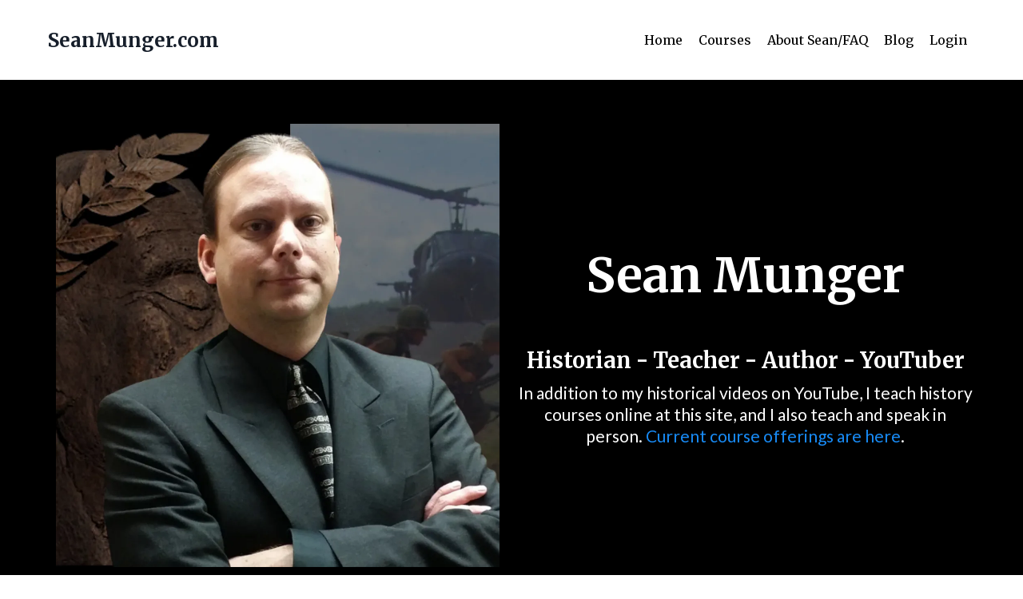

--- FILE ---
content_type: text/html; charset=utf-8
request_url: https://seanmunger.com/
body_size: 39140
content:
<!DOCTYPE html><html  lang="en" data-capo=""><head><meta charset="utf-8">
<meta name="viewport" content="width=device-width, initial-scale=1">
<title>Sean Munger -- Historian, Teacher, Consultant and Author</title>
<link rel="preconnect" href="https://fonts.gstatic.com/" crossorigin="anonymous">
<link rel="stylesheet" href="https://fonts.googleapis.com/css?family=Lato:100,100i,200,200i,300,300i,400,400i,500,500i,600,600i,700,700i,800,800i,900,900i%7COpen%20Sans:100,100i,200,200i,300,300i,400,400i,500,500i,600,600i,700,700i,800,800i,900,900i%7CMontserrat:100,100i,200,200i,300,300i,400,400i,500,500i,600,600i,700,700i,800,800i,900,900i%7C'Montserrat':100,100i,200,200i,300,300i,400,400i,500,500i,600,600i,700,700i,800,800i,900,900i%7CMerriweather:100,100i,200,200i,300,300i,400,400i,500,500i,600,600i,700,700i,800,800i,900,900i%7C'Merriweather':100,100i,200,200i,300,300i,400,400i,500,500i,600,600i,700,700i,800,800i,900,900i%7C'Open%20Sans':100,100i,200,200i,300,300i,400,400i,500,500i,600,600i,700,700i,800,800i,900,900i%7C''Merriweather'':100,100i,200,200i,300,300i,400,400i,500,500i,600,600i,700,700i,800,800i,900,900i%7CRoboto:100,100i,200,200i,300,300i,400,400i,500,500i,600,600i,700,700i,800,800i,900,900i&display=swap" media="print" onload="this.media='all'">
<style type="text/css"> 

 :root{ --primary: #37ca37;
--secondary: #188bf6;
--white: #ffffff;
--gray: #cbd5e0;
--black: #000000;
--red: #e93d3d;
--orange: #f6ad55;
--yellow: #faf089;
--green: #9ae6b4;
--teal: #81e6d9;
--malibu: #63b3ed;
--indigo: #757BBD;
--purple: #d6bcfa;
--pink: #fbb6ce;
--transparent: transparent;
--overlay: rgba(0, 0, 0, 0.5);
--color-lu2je03u: #2e91fc;
--color-lu2k90xu: #272d34;
--color-lu2p67q5: #161e2a;
--color-luiag49f: #55636f;
--color-luiaocot: #55636f;
--cobalt: #155eef;
--smoke: #f5f5f5;
--inter: 'Inter';
--space-grotesk: 'Space Grotesk';
--arial: 'Arial';
--lato: 'Lato';
--open-sans: 'Open Sans';
--montserrat: 'Montserrat';
--merriweather: 'Merriweather';
--roboto: 'Roboto';
--headlinefont: 'Montserrat';
--contentfont: 'Lato';
--text-color: #000000;
--link-color: #188bf6; } .bg-fixed{bottom:0;top:0;left:0;right:0;position:fixed;overflow:auto;background-color:var(--white)} 
            
            .drop-zone-draggable .hl_main_popup{padding:20px;margin-top:0;border-color:var(--gray);border-width:10px;border-style:solid;background-color:var(--white);width:720px}
            
          

            .drop-zone-draggable .row-EiMK6Av9wI{margin:0 auto}
            .drop-zone-draggable .row-EiMK6Av9wI{padding:15px 0;background-color:var(--transparent);border-color:var(--black);border-width:2px;border-style:solid;width:100%}
            
          
.drop-zone-draggable .col-A_HcovXHOC{padding:10px 5px;background-color:var(--transparent);width:100%;border-color:var(--black);border-width:2px;border-style:solid;margin:0}

            .drop-zone-draggable .image-NL_a5YdtPX{margin:0 0 10px}
            .drop-zone-draggable .image-NL_a5YdtPX .image-container img{box-shadow:undefined}.drop-zone-draggable .cimage-NL_a5YdtPX{padding:10px;background-color:var(--transparent);opacity:1;text-align:center}
            
          

            .drop-zone-draggable #sub-heading-Ii0AshxCQ7{margin:0 0 10px}
            .drop-zone-draggable .csub-heading-Ii0AshxCQ7{font-family:var(--merriweather);background-color:var(--transparent);color:var(--text-color);icon-color:var(--text-color);font-weight:400;padding:0;opacity:1;text-shadow:0 0 0 transparent;border-color:var(--black);border-width:2px;border-style:solid;line-height:1.3em;text-transform:none;letter-spacing:0;text-align:center}
            
          

            .drop-zone-draggable .button-WLpQGnFPH6{margin:0;text-align:center}
            .drop-zone-draggable .cbutton-WLpQGnFPH6{font-family:var(--headlinefont);background-color:var(--secondary);color:var(--white);secondary-color:var(--white);text-decoration:none;padding:15px 20px;border-color:var(--green);border-width:2px;border-style:solid;letter-spacing:0;text-shadow:0 0 0 transparent;width:100%}
            
          
#hl_main_popup.popup-body{position:absolute!important;left:50%!important;bottom:auto!important;transform:translate(-50%,0)!important;right:auto!important;padding:20px;margin-top:0;border-color:var(--gray);border-width:10px;border-style:solid;background-color:var(--white);width:720px}.--mobile #hl_main_popup.popup-body{width:380px!important}@media screen and (min-width:0px) and (max-width:480px){#hl_main_popup.popup-body{width:380px!important}} #col-A_HcovXHOC>.inner{flex-direction:column;justify-content:center;align-items:inherit;flex-wrap:nowrap} .sub-heading-Ii0AshxCQ7{font-weight:undefined}.sub-heading-Ii0AshxCQ7 a,.sub-heading-Ii0AshxCQ7 a *{color:var(--link-color);text-decoration:none}.sub-heading-Ii0AshxCQ7 a u,.sub-heading-Ii0AshxCQ7 a:hover{text-decoration:underline}.sub-heading-Ii0AshxCQ7 a s{text-decoration:line-through}@media screen and (min-width:0px) and (max-width:480px){.sub-heading-Ii0AshxCQ7 h1,.sub-heading-Ii0AshxCQ7 h2,.sub-heading-Ii0AshxCQ7 h3,.sub-heading-Ii0AshxCQ7 h4,.sub-heading-Ii0AshxCQ7 h5,.sub-heading-Ii0AshxCQ7 h6,.sub-heading-Ii0AshxCQ7 ul li,.sub-heading-Ii0AshxCQ7.text-output{font-size:16px!important;font-weight:undefined}}@media screen and (min-width:481px) and (max-width:10000px){.sub-heading-Ii0AshxCQ7 h1,.sub-heading-Ii0AshxCQ7 h2,.sub-heading-Ii0AshxCQ7 h3,.sub-heading-Ii0AshxCQ7 h4,.sub-heading-Ii0AshxCQ7 h5,.sub-heading-Ii0AshxCQ7 h6,.sub-heading-Ii0AshxCQ7 ul li,.sub-heading-Ii0AshxCQ7.text-output{font-size:16px!important;font-weight:undefined}}.sub-heading-Ii0AshxCQ7.text-output h1:first-child:before,.sub-heading-Ii0AshxCQ7.text-output h2:first-child:before,.sub-heading-Ii0AshxCQ7.text-output h3:first-child:before,.sub-heading-Ii0AshxCQ7.text-output h4:first-child:before,.sub-heading-Ii0AshxCQ7.text-output h5:first-child:before,.sub-heading-Ii0AshxCQ7.text-output h6:first-child:before,.sub-heading-Ii0AshxCQ7.text-output p:first-child:before{color:var(--text-color);content:'\';
    font-family: '';margin-right:5px;font-weight:700} @media screen and (min-width:481px) and (max-width:10000px){.button-WLpQGnFPH6 .button-icon-end,.button-WLpQGnFPH6 .button-icon-start,.button-WLpQGnFPH6 .main-heading-button{font-size:20px;font-weight:600}.button-WLpQGnFPH6 .button-icon-start{margin-right:5px}.button-WLpQGnFPH6 .button-icon-end{margin-left:5px}.button-WLpQGnFPH6 .sub-heading-button{font-size:15px;color:var(--white);font-weight:600}}@media screen and (min-width:0px) and (max-width:480px){.button-WLpQGnFPH6 .button-icon-end,.button-WLpQGnFPH6 .button-icon-start,.button-WLpQGnFPH6 .main-heading-button{font-size:20px;font-weight:600}.button-WLpQGnFPH6 .button-icon-start{margin-right:5px}.button-WLpQGnFPH6 .button-icon-end{margin-left:5px}.button-WLpQGnFPH6 .sub-heading-button{font-size:15px;color:var(--white);font-weight:undefined}} 
            
            .drop-zone-draggable .hl_main_popup-09z6NB6p4i{padding:20px;margin-top:0;border-color:var(--gray);border-width:10px;border-style:solid;background-color:var(--white);width:720px}
            
          

            .drop-zone-draggable .row-EiMK6Av9wI{margin:0 auto}
            .drop-zone-draggable .row-EiMK6Av9wI{padding:15px 0;background-color:var(--transparent);border-color:var(--black);border-width:2px;border-style:solid;width:100%}
            
          
.drop-zone-draggable .col-A_HcovXHOC{padding:10px 5px;background-color:var(--transparent);width:100%;border-color:var(--black);border-width:2px;border-style:solid;margin:0}

            .drop-zone-draggable .image-NL_a5YdtPX{margin:0 0 10px}
            .drop-zone-draggable .image-NL_a5YdtPX .image-container img{box-shadow:undefined}.drop-zone-draggable .cimage-NL_a5YdtPX{padding:10px;background-color:var(--transparent);opacity:1;text-align:center}
            
          

            .drop-zone-draggable #sub-heading-Ii0AshxCQ7{margin:0 0 10px}
            .drop-zone-draggable .csub-heading-Ii0AshxCQ7{font-family:var(--merriweather);background-color:var(--transparent);color:var(--text-color);icon-color:var(--text-color);font-weight:400;padding:0;opacity:1;text-shadow:0 0 0 transparent;border-color:var(--black);border-width:2px;border-style:solid;line-height:1.3em;text-transform:none;letter-spacing:0;text-align:center}
            
          

            .drop-zone-draggable .button-WLpQGnFPH6{margin:0;text-align:center}
            .drop-zone-draggable .cbutton-WLpQGnFPH6{font-family:var(--headlinefont);background-color:var(--secondary);color:var(--white);secondary-color:var(--white);text-decoration:none;padding:15px 20px;border-color:var(--green);border-width:2px;border-style:solid;letter-spacing:0;text-shadow:0 0 0 transparent;width:100%}
            
          
#hl_main_popup-09z6NB6p4i.popup-body{position:absolute!important;left:50%!important;bottom:auto!important;transform:translate(-50%,0)!important;right:auto!important;padding:20px;margin-top:0;border-color:var(--gray);border-width:10px;border-style:solid;background-color:var(--white);width:720px}.--mobile #hl_main_popup-09z6NB6p4i.popup-body{width:380px!important}@media screen and (min-width:0px) and (max-width:480px){#hl_main_popup-09z6NB6p4i.popup-body{width:380px!important}} #col-A_HcovXHOC>.inner{flex-direction:column;justify-content:center;align-items:inherit;flex-wrap:nowrap} .sub-heading-Ii0AshxCQ7{font-weight:undefined}.sub-heading-Ii0AshxCQ7 a,.sub-heading-Ii0AshxCQ7 a *{color:var(--link-color);text-decoration:none}.sub-heading-Ii0AshxCQ7 a u,.sub-heading-Ii0AshxCQ7 a:hover{text-decoration:underline}.sub-heading-Ii0AshxCQ7 a s{text-decoration:line-through}@media screen and (min-width:0px) and (max-width:480px){.sub-heading-Ii0AshxCQ7 h1,.sub-heading-Ii0AshxCQ7 h2,.sub-heading-Ii0AshxCQ7 h3,.sub-heading-Ii0AshxCQ7 h4,.sub-heading-Ii0AshxCQ7 h5,.sub-heading-Ii0AshxCQ7 h6,.sub-heading-Ii0AshxCQ7 ul li,.sub-heading-Ii0AshxCQ7.text-output{font-size:16px!important;font-weight:undefined}}@media screen and (min-width:481px) and (max-width:10000px){.sub-heading-Ii0AshxCQ7 h1,.sub-heading-Ii0AshxCQ7 h2,.sub-heading-Ii0AshxCQ7 h3,.sub-heading-Ii0AshxCQ7 h4,.sub-heading-Ii0AshxCQ7 h5,.sub-heading-Ii0AshxCQ7 h6,.sub-heading-Ii0AshxCQ7 ul li,.sub-heading-Ii0AshxCQ7.text-output{font-size:16px!important;font-weight:undefined}}.sub-heading-Ii0AshxCQ7.text-output h1:first-child:before,.sub-heading-Ii0AshxCQ7.text-output h2:first-child:before,.sub-heading-Ii0AshxCQ7.text-output h3:first-child:before,.sub-heading-Ii0AshxCQ7.text-output h4:first-child:before,.sub-heading-Ii0AshxCQ7.text-output h5:first-child:before,.sub-heading-Ii0AshxCQ7.text-output h6:first-child:before,.sub-heading-Ii0AshxCQ7.text-output p:first-child:before{color:var(--text-color);content:'\';
    font-family: '';margin-right:5px;font-weight:700} @media screen and (min-width:481px) and (max-width:10000px){.button-WLpQGnFPH6 .button-icon-end,.button-WLpQGnFPH6 .button-icon-start,.button-WLpQGnFPH6 .main-heading-button{font-size:20px;font-weight:600}.button-WLpQGnFPH6 .button-icon-start{margin-right:5px}.button-WLpQGnFPH6 .button-icon-end{margin-left:5px}.button-WLpQGnFPH6 .sub-heading-button{font-size:15px;color:var(--white);font-weight:600}}@media screen and (min-width:0px) and (max-width:480px){.button-WLpQGnFPH6 .button-icon-end,.button-WLpQGnFPH6 .button-icon-start,.button-WLpQGnFPH6 .main-heading-button{font-size:20px;font-weight:600}.button-WLpQGnFPH6 .button-icon-start{margin-right:5px}.button-WLpQGnFPH6 .button-icon-end{margin-left:5px}.button-WLpQGnFPH6 .sub-heading-button{font-size:15px;color:var(--white);font-weight:undefined}} 
 /* ---- Header2 styles ----- */  
 :root{--white:#ffffff;--black:#000000;--transparent:transparent;--color-lu2p67q5:#161e2a}.hl_page-preview--content .col-14EE2qJWgr,.hl_page-preview--content .row-4sMLWWs0DK,.hl_page-preview--content .section-VrWFf51cYt{padding:10px 0;margin:0;background-color:var(--transparent);border-color:var(--black);border-width:2px;border-style:solid}.hl_page-preview--content .col-14EE2qJWgr,.hl_page-preview--content .row-4sMLWWs0DK{margin:0 auto;padding:5px 0;width:100%}.hl_page-preview--content .col-14EE2qJWgr{padding:10px 5px;margin:0}.hl_page-preview--content .cnav-menu-hChrtqBIvs{font-family:var(--merriweather);padding:0;margin-top:0;background-color:var(--white);mobile-background-color:var(--white);color:var(--text-color);cart-icon-color:#000;cart-icon-active-color:#155eef;bold-text-color:var(--text-color);italic-text-color:var(--text-color);underline-text-color:var(--text-color);icon-color:var(--text-color);secondary-color:var(--black);nav-menu-item-hover-background-color:var(--white);line-height:1.3em;text-transform:none;letter-spacing:0;text-align:center;border-color:var(--black);border-width:2px;border-style:solid;nav-menu-item-spacing-x:10px;nav-menu-item-spacing-y:5px;dropdown-background:var(--white);dropdown-text-color:var(--black);dropdown-hover-color:var(--black);dropdown-item-spacing:10px;margin-bottom:0}.hl_page-preview--content .cheading--WmHDbe9ke,.hl_page-preview--content .col-evFPxBdERA{background-color:var(--transparent);border-color:var(--black);border-width:2px;border-style:solid}.hl_page-preview--content .col-evFPxBdERA{padding:10px 5px;width:100%;margin:0}.hl_page-preview--content #heading--WmHDbe9ke{margin:0}.hl_page-preview--content .cheading--WmHDbe9ke{font-family:var(--merriweather);color:var(--text-color);icon-color:var(--text-color);font-weight:400;padding:0;opacity:1;text-shadow:0 0 0 transparent;line-height:1.3em;letter-spacing:0;text-align:left}#section-VrWFf51cYt>.inner{max-width:1170px}#col-14EE2qJWgr>.inner{flex-direction:column;justify-content:center;align-items:inherit;flex-wrap:nowrap}#nav-menu-hChrtqBIvs .nav-menu,.--mobile #nav-menu-hChrtqBIvs .nav-menu{font-size:16px;font-weight:undefined}#nav-menu-popup.nav-menu-hChrtqBIvs .nav-menu-body{background:var(--white)}#nav-menu-hChrtqBIvs .nav-menu li.nav-menu-item{display:flex;align-items:center;white-space:nowrap}#nav-menu-hChrtqBIvs .items-cart-active{color:#155eef}#nav-menu-hChrtqBIvs .items-cart{color:#000}#nav-menu-hChrtqBIvs .nav-menu .nav-menu-item a,#nav-menu-popup.nav-menu-hChrtqBIvs .nav-menu .nav-menu-item a{color:var(--text-color);cursor:pointer;height:inherit;display:flex;align-items:center;padding:5px 10px;transition:all .3s ease}#nav-menu-hChrtqBIvs .nav-menu .nav-menu-item:hover a{color:var(--black);background:var(--white)}#nav-menu-hChrtqBIvs .nav-menu .dropdown-menu .dropdown-item:hover a,#nav-menu-popup.nav-menu-hChrtqBIvs .nav-menu .nav-menu-item:hover a,#nav-menu-popup.nav-menu-hChrtqBIvs .nav-menu-body .nav-dropdown-menu .nav-menu-item a,#nav-menu-popup.nav-menu-hChrtqBIvs .nav-menu-body .nav-menu .nav-menu-item:hover{color:var(--black)}.--mobile #nav-menu-hChrtqBIvs .nav-menu .dropdown-menu .dropdown-item{font-size:14px;font-weight:undefined}#nav-menu-popup.nav-menu-hChrtqBIvs .nav-menu{font-size:16px;font-family:var(--merriweather);font-weight:undefined}#nav-menu-hChrtqBIvs .nav-menu-mobile span::before,#nav-menu-popup.nav-menu-hChrtqBIvs .nav-menu-body .close-menu{color:var(--text-color);font-size:16px;font-weight:600}#nav-menu-popup.nav-menu-hChrtqBIvs .nav-menu-body .nav-menu .nav-menu-item{color:var(--text-color);text-align:center;transition:all .3s ease;font-size:14px;font-weight:undefined}#nav-menu-hChrtqBIvs .nav-menu .dropdown-menu .dropdown-item{font-size:14px;text-align:center;font-weight:undefined}#nav-menu-hChrtqBIvs .nav-menu .dropdown-menu .dropdown-item a,#nav-menu-popup.nav-menu-hChrtqBIvs .nav-menu .nav-dropdown-menu .nav-menu-item:hover a{color:var(--black);background:var(--white);padding:10px;transition:all .3s ease}#nav-menu-popup.nav-menu-hChrtqBIvs .nav-menu-body .nav-dropdown-menu .nav-menu-item{background:var(--white);font-size:14px;font-weight:undefined}#nav-menu-popup.nav-menu-hChrtqBIvs .nav-menu-body .nav-dropdown-menu .nav-menu-item:hover a{color:var(--black)}#nav-menu-hChrtqBIvs .nav-menu-mobile span::before{cursor:pointer;content:"";font-family:"Font Awesome 5 Free"}@media screen and (min-width:0px) and (max-width:480px){.nav-menu-hChrtqBIvs .branding .title{font-size:16px;line-height:1.3em;font-weight:undefined}#nav-menu-hChrtqBIvs .hl-autocomplete-results li{font-size:16px}}@media screen and (min-width:481px) and (max-width:10000px){.nav-menu-hChrtqBIvs .branding .title{font-size:16px;line-height:1.3em;font-weight:undefined}#nav-menu-hChrtqBIvs .hl-autocomplete-results li{font-size:16px}}#nav-menu-hChrtqBIvs strong{font-weight:700}#nav-menu-hChrtqBIvs em,#nav-menu-hChrtqBIvs strong,#nav-menu-hChrtqBIvs u{color:var(--text-color)!important}#nav-menu-hChrtqBIvs .hl-autocomplete-input{border:1px solid #cacaca;margin:1px;border-radius:16px}#nav-menu-hChrtqBIvs .hl-autocomplete{font-family:inherit}#nav-menu-hChrtqBIvs .hl-autocomplete-button{background:#fff}#nav-menu-hChrtqBIvs .hl-autocomplete-input-wrapper{color:#000;background-color:#fff}#nav-menu-hChrtqBIvs .hl-autocomplete-results{border:1px solid #cacaca;border-top:none;border-radius:16px;border-top-left-radius:0;border-top-right-radius:0;color:var(--text-color);background-color:var(--white)}#nav-menu-hChrtqBIvs .hl-autocomplete-input:hover{border-width:1.5px;margin:.5px}#nav-menu-hChrtqBIvs .hl-autocomplete-input:focus-within{border-width:2px;margin:0}#col-evFPxBdERA>.inner{flex-direction:column;justify-content:center;align-items:inherit;flex-wrap:nowrap}.heading--WmHDbe9ke{font-weight:undefined}.heading--WmHDbe9ke em,.heading--WmHDbe9ke strong,.heading--WmHDbe9ke u{color:var(--text-color)}.heading--WmHDbe9ke a,.heading--WmHDbe9ke a *{color:var(--color-lu2p67q5);text-decoration:none}.heading--WmHDbe9ke a u,.heading--WmHDbe9ke a:hover{text-decoration:underline}.heading--WmHDbe9ke a s{text-decoration:line-through}@media screen and (min-width:0px) and (max-width:480px){.heading--WmHDbe9ke h1,.heading--WmHDbe9ke h2,.heading--WmHDbe9ke h3,.heading--WmHDbe9ke h4,.heading--WmHDbe9ke h5,.heading--WmHDbe9ke h6,.heading--WmHDbe9ke ul li,.heading--WmHDbe9ke.text-output{font-size:24px!important;font-weight:undefined}}@media screen and (min-width:481px) and (max-width:10000px){.heading--WmHDbe9ke h1,.heading--WmHDbe9ke h2,.heading--WmHDbe9ke h3,.heading--WmHDbe9ke h4,.heading--WmHDbe9ke h5,.heading--WmHDbe9ke h6,.heading--WmHDbe9ke ul li,.heading--WmHDbe9ke.text-output{font-size:24px!important;font-weight:undefined}}.heading--WmHDbe9ke.text-output h1:first-child:before,.heading--WmHDbe9ke.text-output h2:first-child:before,.heading--WmHDbe9ke.text-output h3:first-child:before,.heading--WmHDbe9ke.text-output h4:first-child:before,.heading--WmHDbe9ke.text-output h5:first-child:before,.heading--WmHDbe9ke.text-output h6:first-child:before,.heading--WmHDbe9ke.text-output p:first-child:before{color:var(--text-color);content:'\';
    font-family: '';margin-right:5px;font-weight:700} 
 /* ---- Section styles ----- */ 
:root{--secondary:#188bf6;--white:#ffffff;--black:#000000;--green:#9ae6b4;--transparent:transparent;--color-lu2je03u:#2e91fc}.hl_page-preview--content .section-IgpvGY1_2{padding:20px 0;margin:0;background-color:var(--black);border-color:var(--black);border-width:2px;border-style:solid}.hl_page-preview--content .col-pAx5d2VlR5,.hl_page-preview--content .row-RLmqr6A69H{margin:0 auto;box-shadow:none;padding:15px 0;background-color:var(--transparent);border-color:var(--black);border-width:2px;border-style:solid;width:100%}.hl_page-preview--content .col-pAx5d2VlR5{padding:10px 5px;margin:0}.hl_page-preview--content .button-RoWXf45t87{margin:0;text-align:center}.hl_page-preview--content .cbutton-RoWXf45t87{font-family:var(--headlinefont);background-color:var(--secondary);color:var(--white);secondary-color:var(--white);text-decoration:none;padding:15px 20px;border-color:var(--green);border-width:2px;border-style:solid;letter-spacing:0;width:auto%;box-shadow:none;text-shadow:none}.hl_page-preview--content .image-qqk38f2IAR{margin:0}.hl_page-preview--content .image-7hQHDYSfu5 .image-container img,.hl_page-preview--content .image-co6LMuVXFl .image-container img,.hl_page-preview--content .image-cu1WIYaSrK .image-container img,.hl_page-preview--content .image-qqk38f2IAR .image-container img{box-shadow:none}.hl_page-preview--content .cimage-qqk38f2IAR{padding:10px;background-color:var(--transparent);opacity:1;text-align:center}.hl_page-preview--content .col-J8sfVtc-Cz{box-shadow:none;padding:10px 5px;background-color:var(--transparent);width:100%;border-color:var(--black);border-width:2px;border-style:solid;margin:0}.hl_page-preview--content .button-ak9L3hso3d{margin:0;text-align:center}.hl_page-preview--content .cbutton-ak9L3hso3d{font-family:var(--headlinefont);background-color:var(--secondary);color:var(--white);secondary-color:var(--white);text-decoration:none;padding:15px 20px;border-color:var(--green);border-width:2px;border-style:solid;letter-spacing:0;width:auto%;box-shadow:none;text-shadow:none}.hl_page-preview--content .image-7hQHDYSfu5{margin:0}.hl_page-preview--content .cimage-7hQHDYSfu5{padding:10px;background-color:var(--transparent);opacity:1;text-align:center}.hl_page-preview--content .col-DKF27kPrFj{box-shadow:none;padding:10px 5px;background-color:var(--transparent);width:100%;border-color:var(--black);border-width:2px;border-style:solid;margin:0}.hl_page-preview--content .button-wGSEv1i0DK{margin:0;text-align:center}.hl_page-preview--content .cbutton-wGSEv1i0DK{font-family:var(--headlinefont);background-color:var(--color-lu2je03u);color:var(--white);secondary-color:var(--white);text-decoration:none;padding:15px 20px;border-color:var(--green);border-width:2px;border-style:solid;letter-spacing:0;width:auto%;box-shadow:none;text-shadow:none}.hl_page-preview--content #heading-duMgLLGYlR,.hl_page-preview--content #paragraph-bZlmXdywTn,.hl_page-preview--content .image-cu1WIYaSrK{margin:0}.hl_page-preview--content .cimage-cu1WIYaSrK{padding:10px;background-color:var(--transparent);opacity:1;text-align:center}.hl_page-preview--content .col-TztARLLc5e,.hl_page-preview--content .row-uMeQHI__QQ{margin:0 auto;box-shadow:none;padding:15px 0;background-color:var(--transparent);border-color:var(--black);border-width:2px;border-style:solid;width:100%}.hl_page-preview--content .col-TztARLLc5e{padding:10px 5px;margin:0}.hl_page-preview--content .cheading-duMgLLGYlR,.hl_page-preview--content .cparagraph-bZlmXdywTn{color:var(--white);icon-color:var(--text-color);font-weight:400;padding:0;opacity:1;letter-spacing:0;text-align:center}.hl_page-preview--content .cparagraph-bZlmXdywTn{font-family:var(--contentfont);background-color:var(--transparent);box-shadow:none;text-shadow:none;border-color:var(--black);border-width:2px;border-style:solid;line-height:1.3em}.hl_page-preview--content .cheading-duMgLLGYlR{font-family:var(--merriweather);text-shadow:0 0 0 transparent;line-height:2em;text-transform:none}.hl_page-preview--content #heading-JzBbTDlEeq{margin:0 0 40px}.hl_page-preview--content .cheading-JzBbTDlEeq,.hl_page-preview--content .cheading-duMgLLGYlR,.hl_page-preview--content .col-17hG8u2Y5i{background-color:var(--transparent);border-color:var(--black);border-width:2px;border-style:solid}.hl_page-preview--content .cheading-JzBbTDlEeq{font-family:var(--merriweather);color:var(--white);icon-color:var(--text-color);font-weight:400;padding:0;opacity:1;text-shadow:0 0 0 transparent;line-height:1.3em;letter-spacing:0;text-align:center}.hl_page-preview--content .col-17hG8u2Y5i{box-shadow:none;padding:10px 5px;width:100%;margin:0}.hl_page-preview--content .image-co6LMuVXFl{margin:0}.hl_page-preview--content .cimage-co6LMuVXFl{padding:10px;background-color:var(--transparent);opacity:1;text-align:center}#section-IgpvGY1_2>.inner{max-width:1170px}#col-17hG8u2Y5i>.inner,#col-DKF27kPrFj>.inner,#col-J8sfVtc-Cz>.inner,#col-TztARLLc5e>.inner,#col-pAx5d2VlR5>.inner{flex-direction:column;justify-content:center;align-items:inherit;flex-wrap:nowrap}@media screen and (min-width:481px) and (max-width:10000px){.button-RoWXf45t87 .button-icon-end,.button-RoWXf45t87 .button-icon-start,.button-RoWXf45t87 .main-heading-button{font-size:20px;font-weight:800}.button-RoWXf45t87 .button-icon-start{margin-right:5px}.button-RoWXf45t87 .button-icon-end{margin-left:5px}.button-RoWXf45t87 .sub-heading-button{font-size:15px;color:var(--white);font-weight:800}}@media screen and (min-width:0px) and (max-width:480px){.button-RoWXf45t87 .button-icon-end,.button-RoWXf45t87 .button-icon-start,.button-RoWXf45t87 .main-heading-button{font-size:20px;font-weight:800}.button-RoWXf45t87 .button-icon-start{margin-right:5px}.button-RoWXf45t87 .button-icon-end{margin-left:5px}.button-RoWXf45t87 .sub-heading-button{font-size:15px;color:var(--white);font-weight:undefined}}@media screen and (min-width:481px) and (max-width:10000px){.button-ak9L3hso3d .button-icon-end,.button-ak9L3hso3d .button-icon-start,.button-ak9L3hso3d .main-heading-button{font-size:20px;font-weight:800}.button-ak9L3hso3d .button-icon-start{margin-right:5px}.button-ak9L3hso3d .button-icon-end{margin-left:5px}.button-ak9L3hso3d .sub-heading-button{font-size:15px;color:var(--white);font-weight:400}}@media screen and (min-width:0px) and (max-width:480px){.button-ak9L3hso3d .button-icon-end,.button-ak9L3hso3d .button-icon-start,.button-ak9L3hso3d .main-heading-button{font-size:20px;font-weight:800}.button-ak9L3hso3d .button-icon-start{margin-right:5px}.button-ak9L3hso3d .button-icon-end{margin-left:5px}.button-ak9L3hso3d .sub-heading-button{font-size:15px;color:var(--white);font-weight:undefined}}@media screen and (min-width:481px) and (max-width:10000px){.button-wGSEv1i0DK .button-icon-end,.button-wGSEv1i0DK .button-icon-start,.button-wGSEv1i0DK .main-heading-button{font-size:20px;font-weight:800}.button-wGSEv1i0DK .button-icon-start{margin-right:5px}.button-wGSEv1i0DK .button-icon-end{margin-left:5px}.button-wGSEv1i0DK .sub-heading-button{font-size:15px;color:var(--white);font-weight:400}}@media screen and (min-width:0px) and (max-width:480px){.button-wGSEv1i0DK .button-icon-end,.button-wGSEv1i0DK .button-icon-start,.button-wGSEv1i0DK .main-heading-button{font-size:20px;font-weight:800}.button-wGSEv1i0DK .button-icon-start{margin-right:5px}.button-wGSEv1i0DK .button-icon-end{margin-left:5px}.button-wGSEv1i0DK .sub-heading-button{font-size:15px;color:var(--white);font-weight:undefined}}.paragraph-bZlmXdywTn{font-weight:400}.heading-JzBbTDlEeq em,.heading-JzBbTDlEeq u,.heading-duMgLLGYlR em,.heading-duMgLLGYlR u,.paragraph-bZlmXdywTn em,.paragraph-bZlmXdywTn strong,.paragraph-bZlmXdywTn u{color:var(--text-color)}.heading-JzBbTDlEeq a,.heading-JzBbTDlEeq a *,.heading-duMgLLGYlR a,.heading-duMgLLGYlR a *,.paragraph-bZlmXdywTn a,.paragraph-bZlmXdywTn a *{color:var(--link-color);text-decoration:none}.heading-JzBbTDlEeq a u,.heading-JzBbTDlEeq a:hover,.heading-duMgLLGYlR a u,.heading-duMgLLGYlR a:hover,.paragraph-bZlmXdywTn a u,.paragraph-bZlmXdywTn a:hover{text-decoration:underline}.heading-JzBbTDlEeq a s,.heading-duMgLLGYlR a s,.paragraph-bZlmXdywTn a s{text-decoration:line-through}@media screen and (min-width:0px) and (max-width:480px){.paragraph-bZlmXdywTn h1,.paragraph-bZlmXdywTn h2,.paragraph-bZlmXdywTn h3,.paragraph-bZlmXdywTn h4,.paragraph-bZlmXdywTn h5,.paragraph-bZlmXdywTn h6,.paragraph-bZlmXdywTn ul li,.paragraph-bZlmXdywTn.text-output{font-size:21px!important;font-weight:400}}@media screen and (min-width:481px) and (max-width:10000px){.paragraph-bZlmXdywTn h1,.paragraph-bZlmXdywTn h2,.paragraph-bZlmXdywTn h3,.paragraph-bZlmXdywTn h4,.paragraph-bZlmXdywTn h5,.paragraph-bZlmXdywTn h6,.paragraph-bZlmXdywTn ul li,.paragraph-bZlmXdywTn.text-output{font-size:21px!important;font-weight:400}}.heading-JzBbTDlEeq.text-output h1:first-child:before,.heading-JzBbTDlEeq.text-output h2:first-child:before,.heading-JzBbTDlEeq.text-output h3:first-child:before,.heading-JzBbTDlEeq.text-output h4:first-child:before,.heading-JzBbTDlEeq.text-output h5:first-child:before,.heading-JzBbTDlEeq.text-output h6:first-child:before,.heading-JzBbTDlEeq.text-output p:first-child:before,.heading-duMgLLGYlR.text-output h1:first-child:before,.heading-duMgLLGYlR.text-output h2:first-child:before,.heading-duMgLLGYlR.text-output h3:first-child:before,.heading-duMgLLGYlR.text-output h4:first-child:before,.heading-duMgLLGYlR.text-output h5:first-child:before,.heading-duMgLLGYlR.text-output h6:first-child:before,.heading-duMgLLGYlR.text-output p:first-child:before,.paragraph-bZlmXdywTn.text-output h1:first-child:before,.paragraph-bZlmXdywTn.text-output h2:first-child:before,.paragraph-bZlmXdywTn.text-output h3:first-child:before,.paragraph-bZlmXdywTn.text-output h4:first-child:before,.paragraph-bZlmXdywTn.text-output h5:first-child:before,.paragraph-bZlmXdywTn.text-output h6:first-child:before,.paragraph-bZlmXdywTn.text-output p:first-child:before{color:var(--text-color);content:'\';
    font-family: '';margin-right:5px;font-weight:700}.heading-JzBbTDlEeq,.heading-duMgLLGYlR{font-weight:undefined}.heading-JzBbTDlEeq strong,.heading-duMgLLGYlR strong{color:var(--white)}@media screen and (min-width:0px) and (max-width:480px){.heading-duMgLLGYlR h1,.heading-duMgLLGYlR h2,.heading-duMgLLGYlR h3,.heading-duMgLLGYlR h4,.heading-duMgLLGYlR h5,.heading-duMgLLGYlR h6,.heading-duMgLLGYlR ul li,.heading-duMgLLGYlR.text-output{font-size:27px!important;font-weight:undefined}}@media screen and (min-width:481px) and (max-width:10000px){.heading-duMgLLGYlR h1,.heading-duMgLLGYlR h2,.heading-duMgLLGYlR h3,.heading-duMgLLGYlR h4,.heading-duMgLLGYlR h5,.heading-duMgLLGYlR h6,.heading-duMgLLGYlR ul li,.heading-duMgLLGYlR.text-output{font-size:27px!important;font-weight:undefined}}@media screen and (min-width:0px) and (max-width:480px){.heading-JzBbTDlEeq h1,.heading-JzBbTDlEeq h2,.heading-JzBbTDlEeq h3,.heading-JzBbTDlEeq h4,.heading-JzBbTDlEeq h5,.heading-JzBbTDlEeq h6,.heading-JzBbTDlEeq ul li,.heading-JzBbTDlEeq.text-output{font-size:60px!important;font-weight:undefined}}@media screen and (min-width:481px) and (max-width:10000px){.heading-JzBbTDlEeq h1,.heading-JzBbTDlEeq h2,.heading-JzBbTDlEeq h3,.heading-JzBbTDlEeq h4,.heading-JzBbTDlEeq h5,.heading-JzBbTDlEeq h6,.heading-JzBbTDlEeq ul li,.heading-JzBbTDlEeq.text-output{font-size:60px!important;font-weight:undefined}} 
 /* ---- Section styles ----- */ 
:root{--secondary:#188bf6;--white:#ffffff;--black:#000000;--transparent:transparent;--color-luiag49f:#55636f}.hl_page-preview--content .section-mFUhoRbgdN{box-shadow:none;padding:20px 0;margin:0;background-color:var(--color-luiag49f);border-color:var(--black);border-width:2px;border-style:solid}.hl_page-preview--content .row-ECKcfQwN91{margin:0 auto;padding:15px 0;width:100%}.hl_page-preview--content .col-VZ6ThNfhID,.hl_page-preview--content .csub-heading-P00O8G5z4B,.hl_page-preview--content .row-ECKcfQwN91{background-color:var(--transparent);box-shadow:none;border-color:var(--black);border-width:2px;border-style:solid}.hl_page-preview--content .col-VZ6ThNfhID{padding:10px 5px;width:100%;margin:0}.hl_page-preview--content #heading-BgHE7hqacd,.hl_page-preview--content #sub-heading-GL4odfjyiL,.hl_page-preview--content #sub-heading-P00O8G5z4B{margin:0}.hl_page-preview--content .csub-heading-P00O8G5z4B{font-family:var(--headlinefont);color:var(--white);icon-color:var(--text-color);font-weight:400;padding:0;opacity:1;text-shadow:none;line-height:1.3em;letter-spacing:0;text-align:center;margin-left:0}.hl_page-preview--content .csub-heading-GL4odfjyiL{margin-left:0;inline-colors:var(--secondary)}.hl_page-preview--content .cheading-BgHE7hqacd,.hl_page-preview--content .csub-heading-GL4odfjyiL{font-family:var(--headlinefont);background-color:var(--transparent);color:var(--white);icon-color:var(--text-color);font-weight:400;box-shadow:none;padding:0;opacity:1;text-shadow:none;border-color:var(--black);border-width:2px;border-style:solid;line-height:1.3em;letter-spacing:0;text-align:center}#section-mFUhoRbgdN>.inner{max-width:1170px}#col-VZ6ThNfhID>.inner{flex-direction:column;justify-content:center;align-items:inherit;flex-wrap:nowrap}.sub-heading-GL4odfjyiL,.sub-heading-P00O8G5z4B{font-weight:400}.sub-heading-P00O8G5z4B strong{color:var(--white)}.heading-BgHE7hqacd strong,.heading-BgHE7hqacd u,.sub-heading-P00O8G5z4B em,.sub-heading-P00O8G5z4B u{color:var(--text-color)}.heading-BgHE7hqacd a,.heading-BgHE7hqacd a *,.sub-heading-GL4odfjyiL a,.sub-heading-GL4odfjyiL a *,.sub-heading-P00O8G5z4B a,.sub-heading-P00O8G5z4B a *{color:var(--link-color);text-decoration:none}.heading-BgHE7hqacd a u,.heading-BgHE7hqacd a:hover,.sub-heading-GL4odfjyiL a u,.sub-heading-GL4odfjyiL a:hover,.sub-heading-P00O8G5z4B a u,.sub-heading-P00O8G5z4B a:hover{text-decoration:underline}.heading-BgHE7hqacd a s,.sub-heading-GL4odfjyiL a s,.sub-heading-P00O8G5z4B a s{text-decoration:line-through}@media screen and (min-width:0px) and (max-width:480px){.sub-heading-P00O8G5z4B h1,.sub-heading-P00O8G5z4B h2,.sub-heading-P00O8G5z4B h3,.sub-heading-P00O8G5z4B h4,.sub-heading-P00O8G5z4B h5,.sub-heading-P00O8G5z4B h6,.sub-heading-P00O8G5z4B ul li,.sub-heading-P00O8G5z4B.text-output{font-size:23px!important;font-weight:400}}@media screen and (min-width:481px) and (max-width:10000px){.sub-heading-P00O8G5z4B h1,.sub-heading-P00O8G5z4B h2,.sub-heading-P00O8G5z4B h3,.sub-heading-P00O8G5z4B h4,.sub-heading-P00O8G5z4B h5,.sub-heading-P00O8G5z4B h6,.sub-heading-P00O8G5z4B ul li,.sub-heading-P00O8G5z4B.text-output{font-size:23px!important;font-weight:400}}.heading-BgHE7hqacd.text-output h1:first-child:before,.heading-BgHE7hqacd.text-output h2:first-child:before,.heading-BgHE7hqacd.text-output h3:first-child:before,.heading-BgHE7hqacd.text-output h4:first-child:before,.heading-BgHE7hqacd.text-output h5:first-child:before,.heading-BgHE7hqacd.text-output h6:first-child:before,.heading-BgHE7hqacd.text-output p:first-child:before,.sub-heading-GL4odfjyiL.text-output h1:first-child:before,.sub-heading-GL4odfjyiL.text-output h2:first-child:before,.sub-heading-GL4odfjyiL.text-output h3:first-child:before,.sub-heading-GL4odfjyiL.text-output h4:first-child:before,.sub-heading-GL4odfjyiL.text-output h5:first-child:before,.sub-heading-GL4odfjyiL.text-output h6:first-child:before,.sub-heading-GL4odfjyiL.text-output p:first-child:before,.sub-heading-P00O8G5z4B.text-output h1:first-child:before,.sub-heading-P00O8G5z4B.text-output h2:first-child:before,.sub-heading-P00O8G5z4B.text-output h3:first-child:before,.sub-heading-P00O8G5z4B.text-output h4:first-child:before,.sub-heading-P00O8G5z4B.text-output h5:first-child:before,.sub-heading-P00O8G5z4B.text-output h6:first-child:before,.sub-heading-P00O8G5z4B.text-output p:first-child:before{color:var(--text-color);content:'\';
    font-family: '';margin-right:5px;font-weight:700}@media screen and (min-width:0px) and (max-width:480px){.sub-heading-GL4odfjyiL h1,.sub-heading-GL4odfjyiL h2,.sub-heading-GL4odfjyiL h3,.sub-heading-GL4odfjyiL h4,.sub-heading-GL4odfjyiL h5,.sub-heading-GL4odfjyiL h6,.sub-heading-GL4odfjyiL ul li,.sub-heading-GL4odfjyiL.text-output{font-size:23px!important;font-weight:400}}@media screen and (min-width:481px) and (max-width:10000px){.sub-heading-GL4odfjyiL h1,.sub-heading-GL4odfjyiL h2,.sub-heading-GL4odfjyiL h3,.sub-heading-GL4odfjyiL h4,.sub-heading-GL4odfjyiL h5,.sub-heading-GL4odfjyiL h6,.sub-heading-GL4odfjyiL ul li,.sub-heading-GL4odfjyiL.text-output{font-size:23px!important;font-weight:400}}.heading-BgHE7hqacd{font-weight:700}.heading-BgHE7hqacd em{color:var(--white)}@media screen and (min-width:0px) and (max-width:480px){.heading-BgHE7hqacd h1,.heading-BgHE7hqacd h2,.heading-BgHE7hqacd h3,.heading-BgHE7hqacd h4,.heading-BgHE7hqacd h5,.heading-BgHE7hqacd h6,.heading-BgHE7hqacd ul li,.heading-BgHE7hqacd.text-output{font-size:50px!important;font-weight:700}}@media screen and (min-width:481px) and (max-width:10000px){.heading-BgHE7hqacd h1,.heading-BgHE7hqacd h2,.heading-BgHE7hqacd h3,.heading-BgHE7hqacd h4,.heading-BgHE7hqacd h5,.heading-BgHE7hqacd h6,.heading-BgHE7hqacd ul li,.heading-BgHE7hqacd.text-output{font-size:50px!important;font-weight:700}} 
 /* ---- Section styles ----- */ 
:root{--white:#ffffff;--black:#000000;--transparent:transparent;--color-lu2je03u:#2e91fc;--color-lu2p67q5:#161e2a}.hl_page-preview--content .section-noQ9BbUNFB{padding:20px 0;margin:0;background-color:var(--color-lu2p67q5);border-color:var(--black);border-width:2px;border-style:solid}.hl_page-preview--content .col-sDDxKNU9NU,.hl_page-preview--content .row-eQm4j944cd{margin:0 auto;padding:15px 0;background-color:var(--transparent);border-color:var(--black);border-width:2px;border-style:solid;width:100%}.hl_page-preview--content .col-sDDxKNU9NU{padding:10px 5px;margin:0 0 0 40px}.hl_page-preview--content .button-fikwNfB485{margin:0;text-align:left}.hl_page-preview--content .cbutton-fikwNfB485,.hl_page-preview--content .cparagraph-O3XmTJFDKl{font-family:var(--merriweather);color:var(--white);text-shadow:0 0 0 transparent;text-transform:none;letter-spacing:0}.hl_page-preview--content .cbutton-fikwNfB485{background-color:var(--color-lu2je03u);secondary-color:var(--white);text-decoration:none;padding:10px 15px;font-weight:700;border-color:var(--color-lu2je03u);border-width:2px;border-style:solid;width:auto%}.hl_page-preview--content #heading-I0rrV5oHi-,.hl_page-preview--content #heading-Ot-cEpBd0I,.hl_page-preview--content #heading-gFQAPq9dfuy,.hl_page-preview--content #paragraph-0DgcYXntuj,.hl_page-preview--content #paragraph-O3XmTJFDKl,.hl_page-preview--content #paragraph-plwFIRhyduB{margin:0 0 20px}.hl_page-preview--content .cparagraph-O3XmTJFDKl{icon-color:var(--text-color);font-weight:400;padding:0;opacity:1;line-height:1.3em;text-align:left}.hl_page-preview--content .cheading-I0rrV5oHi-,.hl_page-preview--content .col-RxVhPyxklY,.hl_page-preview--content .cparagraph-O3XmTJFDKl{background-color:var(--transparent);border-color:var(--black);border-width:2px;border-style:solid}.hl_page-preview--content .cheading-I0rrV5oHi-{font-family:var(--merriweather);color:var(--white);icon-color:var(--text-color);font-weight:400;padding:0;opacity:1;text-shadow:0 0 0 transparent;line-height:1.3em;letter-spacing:0;text-align:left}.hl_page-preview--content .col-RxVhPyxklY{padding:10px 5px;width:100%;margin:0}.hl_page-preview--content .image-t0ppcx7J6f{margin:0}.hl_page-preview--content .image-5z6e4ybi_Gj .image-container img,.hl_page-preview--content .image-E1VIS9omuDv .image-container img,.hl_page-preview--content .image-bhgrC7h6p1 .image-container img,.hl_page-preview--content .image-t0ppcx7J6f .image-container img{box-shadow:undefined}.hl_page-preview--content .cimage-t0ppcx7J6f{padding:10px;background-color:var(--transparent);opacity:1;text-align:center}.hl_page-preview--content .col-x-48ViVTBs,.hl_page-preview--content .row-iG9e5zYAtZ{margin:0 auto;padding:15px 0;background-color:var(--transparent);border-color:var(--black);border-width:2px;border-style:solid;width:100%}.hl_page-preview--content .col-x-48ViVTBs{padding:10px 5px;margin:0 0 0 40px}.hl_page-preview--content .button--tps70P9OS{margin:0;text-align:left}.hl_page-preview--content .cbutton--tps70P9OS,.hl_page-preview--content .cparagraph-0DgcYXntuj{font-family:var(--merriweather);color:var(--white);text-shadow:0 0 0 transparent;text-transform:none;letter-spacing:0}.hl_page-preview--content .cbutton--tps70P9OS{background-color:var(--color-lu2je03u);secondary-color:var(--white);text-decoration:none;padding:10px 15px;font-weight:700;border-color:var(--color-lu2je03u);border-width:2px;border-style:solid;width:auto%}.hl_page-preview--content .cparagraph-0DgcYXntuj{icon-color:var(--text-color);font-weight:400;padding:0;opacity:1;line-height:1.3em;text-align:left}.hl_page-preview--content .cheading-Ot-cEpBd0I,.hl_page-preview--content .col-lCj1vtb5RB,.hl_page-preview--content .cparagraph-0DgcYXntuj{background-color:var(--transparent);border-color:var(--black);border-width:2px;border-style:solid}.hl_page-preview--content .cheading-Ot-cEpBd0I{font-family:var(--merriweather);color:var(--white);icon-color:var(--text-color);font-weight:400;padding:0;opacity:1;text-shadow:0 0 0 transparent;line-height:1.3em;letter-spacing:0;text-align:left}.hl_page-preview--content .col-lCj1vtb5RB{padding:10px 5px;width:100%;margin:0}.hl_page-preview--content .image-bhgrC7h6p1{margin:0}.hl_page-preview--content .cimage-bhgrC7h6p1{padding:10px;background-color:var(--transparent);opacity:1;text-align:center}.hl_page-preview--content .col-ZgI9sB5JDb2,.hl_page-preview--content .row-cu6w9TCtzkA{margin:0 auto;padding:15px 0;background-color:var(--transparent);border-color:var(--black);border-width:2px;border-style:solid;width:100%}.hl_page-preview--content .col-ZgI9sB5JDb2{padding:10px 5px;margin:0 0 0 40px}.hl_page-preview--content .button-6jDZEDSSFez{margin:0;text-align:left}.hl_page-preview--content .cbutton-6jDZEDSSFez,.hl_page-preview--content .cparagraph-plwFIRhyduB{font-family:var(--merriweather);color:var(--white);text-shadow:0 0 0 transparent;text-transform:none;letter-spacing:0}.hl_page-preview--content .cbutton-6jDZEDSSFez{background-color:var(--color-lu2je03u);secondary-color:var(--white);text-decoration:none;padding:10px 15px;font-weight:700;border-color:var(--color-lu2je03u);border-width:2px;border-style:solid;width:auto%}.hl_page-preview--content .cparagraph-plwFIRhyduB{icon-color:var(--text-color);font-weight:400;padding:0;opacity:1;line-height:1.3em;text-align:left}.hl_page-preview--content .cheading-gFQAPq9dfuy,.hl_page-preview--content .col-7LOs4Xxve1n,.hl_page-preview--content .cparagraph-plwFIRhyduB{background-color:var(--transparent);border-color:var(--black);border-width:2px;border-style:solid}.hl_page-preview--content .cheading-gFQAPq9dfuy{font-family:var(--merriweather);color:var(--white);icon-color:var(--text-color);font-weight:400;padding:0;opacity:1;text-shadow:0 0 0 transparent;line-height:1.3em;letter-spacing:0;text-align:left}.hl_page-preview--content .col-7LOs4Xxve1n{padding:10px 5px;width:100%;margin:0}.hl_page-preview--content .image-E1VIS9omuDv{margin:0}.hl_page-preview--content .cimage-E1VIS9omuDv{padding:10px;background-color:var(--transparent);opacity:1;text-align:center}.hl_page-preview--content .col-8BdExxgdde,.hl_page-preview--content .row-2X7qRxCiH31{margin:0 auto 0 0;padding:15px 0;background-color:var(--transparent);border-color:var(--black);border-width:2px;border-style:solid;width:100%}.hl_page-preview--content .col-8BdExxgdde{padding:10px 5px;margin:0 20px 40px 0}.hl_page-preview--content .button-n4ZuGUT-Bq{margin:0;text-align:left}.hl_page-preview--content .cbutton-n4ZuGUT-Bq{font-family:var(--merriweather);background-color:var(--color-lu2je03u);color:var(--white);secondary-color:var(--white);text-decoration:none;padding:10px;font-weight:700;border-color:var(--color-lu2je03u);border-width:2px;border-style:solid;letter-spacing:0;text-transform:none;text-shadow:0 0 0 transparent;width:auto%}.hl_page-preview--content #paragraph-f9NaW6LoN0{margin:0 0 40px}.hl_page-preview--content .cheading-sdQqPYMjES,.hl_page-preview--content .cparagraph-f9NaW6LoN0{font-family:var(--merriweather);background-color:var(--transparent);color:var(--white);icon-color:var(--text-color);font-weight:400;padding:0;opacity:1;text-shadow:0 0 0 transparent;border-color:var(--black);border-width:2px;border-style:solid;line-height:1.3em;letter-spacing:0;text-align:left}.hl_page-preview--content #heading-sdQqPYMjES{margin:0 0 20px}.hl_page-preview--content .col-5e_NAjByq_4{padding:10px 5px;background-color:var(--transparent);width:100%;border-color:var(--black);border-width:2px;border-style:solid;margin:0}.hl_page-preview--content .image-5z6e4ybi_Gj{margin:0}.hl_page-preview--content .cimage-5z6e4ybi_Gj{padding:10px;background-color:var(--transparent);opacity:1;text-align:center}#section-noQ9BbUNFB>.inner{max-width:1170px}#col-5e_NAjByq_4>.inner,#col-7LOs4Xxve1n>.inner,#col-8BdExxgdde>.inner,#col-RxVhPyxklY>.inner,#col-ZgI9sB5JDb2>.inner,#col-lCj1vtb5RB>.inner,#col-sDDxKNU9NU>.inner,#col-x-48ViVTBs>.inner{flex-direction:column;justify-content:center;align-items:inherit;flex-wrap:nowrap}@media screen and (min-width:481px) and (max-width:10000px){.button-fikwNfB485 .button-icon-end,.button-fikwNfB485 .button-icon-start,.button-fikwNfB485 .main-heading-button{font-size:16px;font-weight:undefined}.button-fikwNfB485 .button-icon-start{margin-right:5px}.button-fikwNfB485 .button-icon-end{margin-left:5px}.button-fikwNfB485 .sub-heading-button{font-size:15px;color:var(--white);font-weight:undefined}}@media screen and (min-width:0px) and (max-width:480px){.button-fikwNfB485 .button-icon-end,.button-fikwNfB485 .button-icon-start,.button-fikwNfB485 .main-heading-button{font-size:16px;font-weight:undefined}.button-fikwNfB485 .button-icon-start{margin-right:5px}.button-fikwNfB485 .button-icon-end{margin-left:5px}.button-fikwNfB485 .sub-heading-button{font-size:15px;color:var(--white);font-weight:undefined}}.heading-I0rrV5oHi-,.heading-Ot-cEpBd0I,.heading-gFQAPq9dfuy,.heading-sdQqPYMjES,.paragraph-0DgcYXntuj,.paragraph-O3XmTJFDKl,.paragraph-f9NaW6LoN0,.paragraph-plwFIRhyduB{font-weight:undefined}.heading-I0rrV5oHi- em,.heading-I0rrV5oHi- u,.paragraph-O3XmTJFDKl em,.paragraph-O3XmTJFDKl strong,.paragraph-O3XmTJFDKl u{color:var(--text-color)}.heading-I0rrV5oHi- a,.heading-I0rrV5oHi- a *,.heading-Ot-cEpBd0I a,.heading-Ot-cEpBd0I a *,.heading-gFQAPq9dfuy a,.heading-gFQAPq9dfuy a *,.heading-sdQqPYMjES a,.heading-sdQqPYMjES a *,.paragraph-0DgcYXntuj a,.paragraph-0DgcYXntuj a *,.paragraph-O3XmTJFDKl a,.paragraph-O3XmTJFDKl a *,.paragraph-f9NaW6LoN0 a,.paragraph-f9NaW6LoN0 a *,.paragraph-plwFIRhyduB a,.paragraph-plwFIRhyduB a *{color:var(--link-color);text-decoration:none}.heading-I0rrV5oHi- a u,.heading-I0rrV5oHi- a:hover,.heading-Ot-cEpBd0I a u,.heading-Ot-cEpBd0I a:hover,.heading-gFQAPq9dfuy a u,.heading-gFQAPq9dfuy a:hover,.heading-sdQqPYMjES a u,.heading-sdQqPYMjES a:hover,.paragraph-0DgcYXntuj a u,.paragraph-0DgcYXntuj a:hover,.paragraph-O3XmTJFDKl a u,.paragraph-O3XmTJFDKl a:hover,.paragraph-f9NaW6LoN0 a u,.paragraph-f9NaW6LoN0 a:hover,.paragraph-plwFIRhyduB a u,.paragraph-plwFIRhyduB a:hover{text-decoration:underline}.heading-I0rrV5oHi- a s,.heading-Ot-cEpBd0I a s,.heading-gFQAPq9dfuy a s,.heading-sdQqPYMjES a s,.paragraph-0DgcYXntuj a s,.paragraph-O3XmTJFDKl a s,.paragraph-f9NaW6LoN0 a s,.paragraph-plwFIRhyduB a s{text-decoration:line-through}@media screen and (min-width:0px) and (max-width:480px){.paragraph-O3XmTJFDKl h1,.paragraph-O3XmTJFDKl h2,.paragraph-O3XmTJFDKl h3,.paragraph-O3XmTJFDKl h4,.paragraph-O3XmTJFDKl h5,.paragraph-O3XmTJFDKl h6,.paragraph-O3XmTJFDKl ul li,.paragraph-O3XmTJFDKl.text-output{font-size:20px!important;font-weight:undefined}}@media screen and (min-width:481px) and (max-width:10000px){.paragraph-O3XmTJFDKl h1,.paragraph-O3XmTJFDKl h2,.paragraph-O3XmTJFDKl h3,.paragraph-O3XmTJFDKl h4,.paragraph-O3XmTJFDKl h5,.paragraph-O3XmTJFDKl h6,.paragraph-O3XmTJFDKl ul li,.paragraph-O3XmTJFDKl.text-output{font-size:20px!important;font-weight:undefined}}.heading-I0rrV5oHi-.text-output h1:first-child:before,.heading-I0rrV5oHi-.text-output h2:first-child:before,.heading-I0rrV5oHi-.text-output h3:first-child:before,.heading-I0rrV5oHi-.text-output h4:first-child:before,.heading-I0rrV5oHi-.text-output h5:first-child:before,.heading-I0rrV5oHi-.text-output h6:first-child:before,.heading-I0rrV5oHi-.text-output p:first-child:before,.heading-Ot-cEpBd0I.text-output h1:first-child:before,.heading-Ot-cEpBd0I.text-output h2:first-child:before,.heading-Ot-cEpBd0I.text-output h3:first-child:before,.heading-Ot-cEpBd0I.text-output h4:first-child:before,.heading-Ot-cEpBd0I.text-output h5:first-child:before,.heading-Ot-cEpBd0I.text-output h6:first-child:before,.heading-Ot-cEpBd0I.text-output p:first-child:before,.heading-gFQAPq9dfuy.text-output h1:first-child:before,.heading-gFQAPq9dfuy.text-output h2:first-child:before,.heading-gFQAPq9dfuy.text-output h3:first-child:before,.heading-gFQAPq9dfuy.text-output h4:first-child:before,.heading-gFQAPq9dfuy.text-output h5:first-child:before,.heading-gFQAPq9dfuy.text-output h6:first-child:before,.heading-gFQAPq9dfuy.text-output p:first-child:before,.heading-sdQqPYMjES.text-output h1:first-child:before,.heading-sdQqPYMjES.text-output h2:first-child:before,.heading-sdQqPYMjES.text-output h3:first-child:before,.heading-sdQqPYMjES.text-output h4:first-child:before,.heading-sdQqPYMjES.text-output h5:first-child:before,.heading-sdQqPYMjES.text-output h6:first-child:before,.heading-sdQqPYMjES.text-output p:first-child:before,.paragraph-0DgcYXntuj.text-output h1:first-child:before,.paragraph-0DgcYXntuj.text-output h2:first-child:before,.paragraph-0DgcYXntuj.text-output h3:first-child:before,.paragraph-0DgcYXntuj.text-output h4:first-child:before,.paragraph-0DgcYXntuj.text-output h5:first-child:before,.paragraph-0DgcYXntuj.text-output h6:first-child:before,.paragraph-0DgcYXntuj.text-output p:first-child:before,.paragraph-O3XmTJFDKl.text-output h1:first-child:before,.paragraph-O3XmTJFDKl.text-output h2:first-child:before,.paragraph-O3XmTJFDKl.text-output h3:first-child:before,.paragraph-O3XmTJFDKl.text-output h4:first-child:before,.paragraph-O3XmTJFDKl.text-output h5:first-child:before,.paragraph-O3XmTJFDKl.text-output h6:first-child:before,.paragraph-O3XmTJFDKl.text-output p:first-child:before,.paragraph-f9NaW6LoN0.text-output h1:first-child:before,.paragraph-f9NaW6LoN0.text-output h2:first-child:before,.paragraph-f9NaW6LoN0.text-output h3:first-child:before,.paragraph-f9NaW6LoN0.text-output h4:first-child:before,.paragraph-f9NaW6LoN0.text-output h5:first-child:before,.paragraph-f9NaW6LoN0.text-output h6:first-child:before,.paragraph-f9NaW6LoN0.text-output p:first-child:before,.paragraph-plwFIRhyduB.text-output h1:first-child:before,.paragraph-plwFIRhyduB.text-output h2:first-child:before,.paragraph-plwFIRhyduB.text-output h3:first-child:before,.paragraph-plwFIRhyduB.text-output h4:first-child:before,.paragraph-plwFIRhyduB.text-output h5:first-child:before,.paragraph-plwFIRhyduB.text-output h6:first-child:before,.paragraph-plwFIRhyduB.text-output p:first-child:before{color:var(--text-color);content:'\';
    font-family: '';margin-right:5px;font-weight:700}.heading-I0rrV5oHi- strong{color:var(--white)}@media screen and (min-width:0px) and (max-width:480px){.heading-I0rrV5oHi- h1,.heading-I0rrV5oHi- h2,.heading-I0rrV5oHi- h3,.heading-I0rrV5oHi- h4,.heading-I0rrV5oHi- h5,.heading-I0rrV5oHi- h6,.heading-I0rrV5oHi- ul li,.heading-I0rrV5oHi-.text-output{font-size:24px!important;font-weight:undefined}}@media screen and (min-width:481px) and (max-width:10000px){.heading-I0rrV5oHi- h1,.heading-I0rrV5oHi- h2,.heading-I0rrV5oHi- h3,.heading-I0rrV5oHi- h4,.heading-I0rrV5oHi- h5,.heading-I0rrV5oHi- h6,.heading-I0rrV5oHi- ul li,.heading-I0rrV5oHi-.text-output{font-size:24px!important;font-weight:undefined}}@media screen and (min-width:481px) and (max-width:10000px){.button--tps70P9OS .button-icon-end,.button--tps70P9OS .button-icon-start,.button--tps70P9OS .main-heading-button{font-size:16px;font-weight:undefined}.button--tps70P9OS .button-icon-start{margin-right:5px}.button--tps70P9OS .button-icon-end{margin-left:5px}.button--tps70P9OS .sub-heading-button{font-size:15px;color:var(--white);font-weight:undefined}}@media screen and (min-width:0px) and (max-width:480px){.button--tps70P9OS .button-icon-end,.button--tps70P9OS .button-icon-start,.button--tps70P9OS .main-heading-button{font-size:16px;font-weight:undefined}.button--tps70P9OS .button-icon-start{margin-right:5px}.button--tps70P9OS .button-icon-end{margin-left:5px}.button--tps70P9OS .sub-heading-button{font-size:15px;color:var(--white);font-weight:undefined}}.heading-Ot-cEpBd0I em,.heading-Ot-cEpBd0I u,.heading-gFQAPq9dfuy em,.heading-gFQAPq9dfuy u,.paragraph-0DgcYXntuj em,.paragraph-0DgcYXntuj strong,.paragraph-0DgcYXntuj u,.paragraph-plwFIRhyduB em{color:var(--text-color)}@media screen and (min-width:0px) and (max-width:480px){.paragraph-0DgcYXntuj h1,.paragraph-0DgcYXntuj h2,.paragraph-0DgcYXntuj h3,.paragraph-0DgcYXntuj h4,.paragraph-0DgcYXntuj h5,.paragraph-0DgcYXntuj h6,.paragraph-0DgcYXntuj ul li,.paragraph-0DgcYXntuj.text-output{font-size:20px!important;font-weight:undefined}}@media screen and (min-width:481px) and (max-width:10000px){.paragraph-0DgcYXntuj h1,.paragraph-0DgcYXntuj h2,.paragraph-0DgcYXntuj h3,.paragraph-0DgcYXntuj h4,.paragraph-0DgcYXntuj h5,.paragraph-0DgcYXntuj h6,.paragraph-0DgcYXntuj ul li,.paragraph-0DgcYXntuj.text-output{font-size:20px!important;font-weight:undefined}}.heading-Ot-cEpBd0I strong{color:var(--white)}@media screen and (min-width:0px) and (max-width:480px){.heading-Ot-cEpBd0I h1,.heading-Ot-cEpBd0I h2,.heading-Ot-cEpBd0I h3,.heading-Ot-cEpBd0I h4,.heading-Ot-cEpBd0I h5,.heading-Ot-cEpBd0I h6,.heading-Ot-cEpBd0I ul li,.heading-Ot-cEpBd0I.text-output{font-size:24px!important;font-weight:undefined}}@media screen and (min-width:481px) and (max-width:10000px){.heading-Ot-cEpBd0I h1,.heading-Ot-cEpBd0I h2,.heading-Ot-cEpBd0I h3,.heading-Ot-cEpBd0I h4,.heading-Ot-cEpBd0I h5,.heading-Ot-cEpBd0I h6,.heading-Ot-cEpBd0I ul li,.heading-Ot-cEpBd0I.text-output{font-size:24px!important;font-weight:undefined}}@media screen and (min-width:481px) and (max-width:10000px){.button-6jDZEDSSFez .button-icon-end,.button-6jDZEDSSFez .button-icon-start,.button-6jDZEDSSFez .main-heading-button{font-size:16px;font-weight:undefined}.button-6jDZEDSSFez .button-icon-start{margin-right:5px}.button-6jDZEDSSFez .button-icon-end{margin-left:5px}.button-6jDZEDSSFez .sub-heading-button{font-size:15px;color:var(--white);font-weight:undefined}}@media screen and (min-width:0px) and (max-width:480px){.button-6jDZEDSSFez .button-icon-end,.button-6jDZEDSSFez .button-icon-start,.button-6jDZEDSSFez .main-heading-button{font-size:16px;font-weight:undefined}.button-6jDZEDSSFez .button-icon-start{margin-right:5px}.button-6jDZEDSSFez .button-icon-end{margin-left:5px}.button-6jDZEDSSFez .sub-heading-button{font-size:15px;color:var(--white);font-weight:undefined}}.paragraph-plwFIRhyduB strong,.paragraph-plwFIRhyduB u{color:var(--text-color)}@media screen and (min-width:0px) and (max-width:480px){.paragraph-plwFIRhyduB h1,.paragraph-plwFIRhyduB h2,.paragraph-plwFIRhyduB h3,.paragraph-plwFIRhyduB h4,.paragraph-plwFIRhyduB h5,.paragraph-plwFIRhyduB h6,.paragraph-plwFIRhyduB ul li,.paragraph-plwFIRhyduB.text-output{font-size:20px!important;font-weight:undefined}}@media screen and (min-width:481px) and (max-width:10000px){.paragraph-plwFIRhyduB h1,.paragraph-plwFIRhyduB h2,.paragraph-plwFIRhyduB h3,.paragraph-plwFIRhyduB h4,.paragraph-plwFIRhyduB h5,.paragraph-plwFIRhyduB h6,.paragraph-plwFIRhyduB ul li,.paragraph-plwFIRhyduB.text-output{font-size:20px!important;font-weight:undefined}}.heading-gFQAPq9dfuy strong{color:var(--white)}@media screen and (min-width:0px) and (max-width:480px){.heading-gFQAPq9dfuy h1,.heading-gFQAPq9dfuy h2,.heading-gFQAPq9dfuy h3,.heading-gFQAPq9dfuy h4,.heading-gFQAPq9dfuy h5,.heading-gFQAPq9dfuy h6,.heading-gFQAPq9dfuy ul li,.heading-gFQAPq9dfuy.text-output{font-size:24px!important;font-weight:undefined}}@media screen and (min-width:481px) and (max-width:10000px){.heading-gFQAPq9dfuy h1,.heading-gFQAPq9dfuy h2,.heading-gFQAPq9dfuy h3,.heading-gFQAPq9dfuy h4,.heading-gFQAPq9dfuy h5,.heading-gFQAPq9dfuy h6,.heading-gFQAPq9dfuy ul li,.heading-gFQAPq9dfuy.text-output{font-size:24px!important;font-weight:undefined}}@media screen and (min-width:481px) and (max-width:10000px){.button-n4ZuGUT-Bq .button-icon-end,.button-n4ZuGUT-Bq .button-icon-start,.button-n4ZuGUT-Bq .main-heading-button{font-size:16px;font-weight:undefined}.button-n4ZuGUT-Bq .button-icon-start{margin-right:5px}.button-n4ZuGUT-Bq .button-icon-end{margin-left:5px}.button-n4ZuGUT-Bq .sub-heading-button{font-size:15px;color:var(--white);font-weight:undefined}}@media screen and (min-width:0px) and (max-width:480px){.button-n4ZuGUT-Bq .button-icon-end,.button-n4ZuGUT-Bq .button-icon-start,.button-n4ZuGUT-Bq .main-heading-button{font-size:16px;font-weight:undefined}.button-n4ZuGUT-Bq .button-icon-start{margin-right:5px}.button-n4ZuGUT-Bq .button-icon-end{margin-left:5px}.button-n4ZuGUT-Bq .sub-heading-button{font-size:15px;color:var(--white);font-weight:undefined}}.heading-sdQqPYMjES em,.heading-sdQqPYMjES u,.paragraph-f9NaW6LoN0 em,.paragraph-f9NaW6LoN0 strong,.paragraph-f9NaW6LoN0 u{color:var(--text-color)}@media screen and (min-width:0px) and (max-width:480px){.paragraph-f9NaW6LoN0 h1,.paragraph-f9NaW6LoN0 h2,.paragraph-f9NaW6LoN0 h3,.paragraph-f9NaW6LoN0 h4,.paragraph-f9NaW6LoN0 h5,.paragraph-f9NaW6LoN0 h6,.paragraph-f9NaW6LoN0 ul li,.paragraph-f9NaW6LoN0.text-output{font-size:20px!important;font-weight:undefined}}@media screen and (min-width:481px) and (max-width:10000px){.paragraph-f9NaW6LoN0 h1,.paragraph-f9NaW6LoN0 h2,.paragraph-f9NaW6LoN0 h3,.paragraph-f9NaW6LoN0 h4,.paragraph-f9NaW6LoN0 h5,.paragraph-f9NaW6LoN0 h6,.paragraph-f9NaW6LoN0 ul li,.paragraph-f9NaW6LoN0.text-output{font-size:20px!important;font-weight:undefined}}.heading-sdQqPYMjES strong{color:var(--white)}@media screen and (min-width:0px) and (max-width:480px){.heading-sdQqPYMjES h1,.heading-sdQqPYMjES h2,.heading-sdQqPYMjES h3,.heading-sdQqPYMjES h4,.heading-sdQqPYMjES h5,.heading-sdQqPYMjES h6,.heading-sdQqPYMjES ul li,.heading-sdQqPYMjES.text-output{font-size:24px!important;font-weight:undefined}}@media screen and (min-width:481px) and (max-width:10000px){.heading-sdQqPYMjES h1,.heading-sdQqPYMjES h2,.heading-sdQqPYMjES h3,.heading-sdQqPYMjES h4,.heading-sdQqPYMjES h5,.heading-sdQqPYMjES h6,.heading-sdQqPYMjES ul li,.heading-sdQqPYMjES.text-output{font-size:24px!important;font-weight:undefined}}
 /* ---- Footer2 styles ----- */  
 :root{--white:#ffffff;--gray:#cbd5e0;--black:#000000;--transparent:transparent;--color-lu2k90xu:#272d34}.hl_page-preview--content .section--K-nKL7FnX{padding:20px 0;margin:0;background-color:var(--color-lu2k90xu);border-color:var(--black);border-width:2px;border-style:solid}.hl_page-preview--content .col-5Qrs2MeSN2,.hl_page-preview--content .row-xMJypldKxR{margin:0 auto;padding:15px 0;background-color:var(--transparent);border-color:var(--black);border-width:2px;border-style:solid;width:100%}.hl_page-preview--content .col-5Qrs2MeSN2{padding:10px 5px;margin:0}.hl_page-preview--content .cnav-menu-tAYHVkojyV{font-family:var(--merriweather);padding:0;margin-top:0;background-color:var(--color-lu2k90xu);mobile-background-color:var(--white);color:var(--white);cart-icon-color:#000;cart-icon-active-color:#155eef;bold-text-color:var(--white);italic-text-color:var(--text-color);underline-text-color:var(--text-color);icon-color:var(--text-color);secondary-color:var(--gray);nav-menu-item-hover-background-color:var(--transparent);line-height:1.3em;text-transform:none;letter-spacing:0;text-align:center;border-color:var(--black);border-width:2px;border-style:solid;nav-menu-item-spacing-x:20px;nav-menu-item-spacing-y:5px;dropdown-background:var(--white);dropdown-text-color:var(--black);dropdown-hover-color:var(--black);dropdown-item-spacing:10px}.hl_page-preview--content .col-u1SYQKsLuQ{padding:10px 5px;background-color:var(--transparent);width:100%;border-color:var(--black);border-width:2px;border-style:solid;margin:0}.hl_page-preview--content .csocial-icons-JdGvZnD0Hn{font-family:Inter;font-size:12px;font-weight:500;color:#000;padding:10px;margin:10px 0}.hl_page-preview--content #heading-8Fw00aEMoe{margin:0}.hl_page-preview--content .cheading-8Fw00aEMoe{font-family:var(--merriweather);background-color:var(--transparent);color:var(--white);icon-color:var(--text-color);font-weight:400;padding:0;opacity:1;text-shadow:0 0 0 transparent;border-color:var(--black);border-width:2px;border-style:solid;line-height:1.3em;letter-spacing:0;text-align:left}#section--K-nKL7FnX>.inner{max-width:1170px}#col-5Qrs2MeSN2>.inner{flex-direction:column;justify-content:flex-start;align-items:inherit;flex-wrap:nowrap}#nav-menu-tAYHVkojyV .nav-menu,.--mobile #nav-menu-tAYHVkojyV .nav-menu{font-size:16px;font-weight:undefined}#nav-menu-popup.nav-menu-tAYHVkojyV .nav-menu-body{background:var(--white)}#nav-menu-tAYHVkojyV .nav-menu li.nav-menu-item{display:flex;align-items:center;white-space:nowrap}#nav-menu-tAYHVkojyV .items-cart-active{color:#155eef}#nav-menu-tAYHVkojyV .items-cart{color:#000}#nav-menu-popup.nav-menu-tAYHVkojyV .nav-menu .nav-menu-item a,#nav-menu-tAYHVkojyV .nav-menu .nav-menu-item a{color:var(--white);cursor:pointer;height:inherit;display:flex;align-items:center;padding:5px 20px;transition:all .3s ease}#nav-menu-tAYHVkojyV .nav-menu .nav-menu-item:hover a{color:var(--gray);background:var(--transparent)}#nav-menu-popup.nav-menu-tAYHVkojyV .nav-menu .nav-menu-item:hover a,#nav-menu-popup.nav-menu-tAYHVkojyV .nav-menu-body .nav-menu .nav-menu-item:hover{color:var(--gray)}.--mobile #nav-menu-tAYHVkojyV .nav-menu .dropdown-menu .dropdown-item{font-size:14px;font-weight:undefined}#nav-menu-popup.nav-menu-tAYHVkojyV .nav-menu{font-size:16px;font-family:var(--merriweather);font-weight:undefined}#nav-menu-popup.nav-menu-tAYHVkojyV .nav-menu-body .close-menu,#nav-menu-tAYHVkojyV .nav-menu-mobile span::before{color:var(--text-color);font-size:16px;font-weight:600}#nav-menu-popup.nav-menu-tAYHVkojyV .nav-menu-body .nav-menu .nav-menu-item{color:var(--white);text-align:center;transition:all .3s ease;font-size:14px;font-weight:undefined}#nav-menu-tAYHVkojyV .nav-menu .dropdown-menu .dropdown-item{font-size:14px;text-align:center;font-weight:undefined}#nav-menu-popup.nav-menu-tAYHVkojyV .nav-menu .nav-dropdown-menu .nav-menu-item:hover a,#nav-menu-tAYHVkojyV .nav-menu .dropdown-menu .dropdown-item a{color:var(--black);background:var(--white);padding:10px;transition:all .3s ease}#nav-menu-popup.nav-menu-tAYHVkojyV .nav-menu-body .nav-dropdown-menu .nav-menu-item a,#nav-menu-popup.nav-menu-tAYHVkojyV .nav-menu-body .nav-dropdown-menu .nav-menu-item:hover a,#nav-menu-tAYHVkojyV .nav-menu .dropdown-menu .dropdown-item:hover a{color:var(--black)}#nav-menu-popup.nav-menu-tAYHVkojyV .nav-menu-body .nav-dropdown-menu .nav-menu-item{background:var(--white);font-size:14px;font-weight:undefined}#nav-menu-tAYHVkojyV .nav-menu-mobile span::before{cursor:pointer;content:"";font-family:"Font Awesome 5 Free"}@media screen and (min-width:0px) and (max-width:480px){.nav-menu-tAYHVkojyV .branding .title{font-size:16px;line-height:1.3em;font-weight:undefined}#nav-menu-tAYHVkojyV .hl-autocomplete-results li{font-size:16px}}@media screen and (min-width:481px) and (max-width:10000px){.nav-menu-tAYHVkojyV .branding .title{font-size:16px;line-height:1.3em;font-weight:undefined}#nav-menu-tAYHVkojyV .hl-autocomplete-results li{font-size:16px}}#nav-menu-tAYHVkojyV strong{color:var(--white)!important;font-weight:700}#nav-menu-tAYHVkojyV em,#nav-menu-tAYHVkojyV u{color:var(--text-color)!important}#nav-menu-tAYHVkojyV .hl-autocomplete-input{border:1px solid #cacaca;margin:1px;border-radius:16px}#nav-menu-tAYHVkojyV .hl-autocomplete{font-family:inherit}#nav-menu-tAYHVkojyV .hl-autocomplete-button{background:#fff}#nav-menu-tAYHVkojyV .hl-autocomplete-input-wrapper{color:#000;background-color:#fff}#nav-menu-tAYHVkojyV .hl-autocomplete-results{border:1px solid #cacaca;border-top:none;border-radius:16px;border-top-left-radius:0;border-top-right-radius:0;color:var(--white);background-color:var(--color-lu2k90xu)}#nav-menu-tAYHVkojyV .hl-autocomplete-input:hover{border-width:1.5px;margin:.5px}#nav-menu-tAYHVkojyV .hl-autocomplete-input:focus-within{border-width:2px;margin:0}#col-u1SYQKsLuQ>.inner{flex-direction:column;justify-content:center;align-items:inherit;flex-wrap:nowrap}#social-icons-JdGvZnD0Hn .social-media-icon{height:20px;width:20px}#social-icons-JdGvZnD0Hn .social-icons-container{justify-content:left}.heading-8Fw00aEMoe{font-weight:undefined}.heading-8Fw00aEMoe em,.heading-8Fw00aEMoe strong,.heading-8Fw00aEMoe u{color:var(--text-color)}.heading-8Fw00aEMoe a,.heading-8Fw00aEMoe a *{color:var(--link-color);text-decoration:none}.heading-8Fw00aEMoe a u,.heading-8Fw00aEMoe a:hover{text-decoration:underline}.heading-8Fw00aEMoe a s{text-decoration:line-through}@media screen and (min-width:0px) and (max-width:480px){.heading-8Fw00aEMoe h1,.heading-8Fw00aEMoe h2,.heading-8Fw00aEMoe h3,.heading-8Fw00aEMoe h4,.heading-8Fw00aEMoe h5,.heading-8Fw00aEMoe h6,.heading-8Fw00aEMoe ul li,.heading-8Fw00aEMoe.text-output{font-size:16px!important;font-weight:undefined}}@media screen and (min-width:481px) and (max-width:10000px){.heading-8Fw00aEMoe h1,.heading-8Fw00aEMoe h2,.heading-8Fw00aEMoe h3,.heading-8Fw00aEMoe h4,.heading-8Fw00aEMoe h5,.heading-8Fw00aEMoe h6,.heading-8Fw00aEMoe ul li,.heading-8Fw00aEMoe.text-output{font-size:16px!important;font-weight:undefined}}.heading-8Fw00aEMoe.text-output h1:first-child:before,.heading-8Fw00aEMoe.text-output h2:first-child:before,.heading-8Fw00aEMoe.text-output h3:first-child:before,.heading-8Fw00aEMoe.text-output h4:first-child:before,.heading-8Fw00aEMoe.text-output h5:first-child:before,.heading-8Fw00aEMoe.text-output h6:first-child:before,.heading-8Fw00aEMoe.text-output p:first-child:before{color:var(--text-color);content:'\';
    font-family: '';margin-right:5px;font-weight:700}

</style>
<style type="text/css">
  @media (max-width: 480px) {
        .bg-section-mFUhoRbgdN {
          background: url(https://images.leadconnectorhq.com/image/f_webp/q_80/r_768/u_https://assets.cdn.filesafe.space/fBs05XAWTkQDODOjQ7rE/media/65fd6a151a9195a5608fdd69.jpeg);
    opacity: .3

        }
    }
    
    @media (min-width: 481px) and (max-width: 1024px) {
        .bg-section-mFUhoRbgdN {
          background: url(https://images.leadconnectorhq.com/image/f_webp/q_80/r_900/u_https://assets.cdn.filesafe.space/fBs05XAWTkQDODOjQ7rE/media/65fd6a151a9195a5608fdd69.jpeg);
    opacity: .3

        }
    }

    @media (min-width: 1025px) {
        .bg-section-mFUhoRbgdN {
          background: url(https://images.leadconnectorhq.com/image/f_webp/q_80/r_1200/u_https://assets.cdn.filesafe.space/fBs05XAWTkQDODOjQ7rE/media/65fd6a151a9195a5608fdd69.jpeg);
        opacity: .3

        }
    }
  </style>
<style>.flex{display:flex}.flex-col{flex-direction:column}.flex-wrap{flex-wrap:wrap}.flex-grow{flex-grow:9999}.align-center{align-items:center}.h-full{height:100%}.max-w-400{max-width:400px}.text-right{text-align:right}.d-grid{display:grid}.px-0{padding-left:0!important;padding-right:0!important}.gap-1{gap:.3rem}.items-end{align-items:flex-end}.relative{position:relative}.gap-2{gap:.625rem}.mt-20{margin-top:20px}.mt-8{margin-top:32px}.ml-3{margin-left:.75rem}.mr-10{margin-right:10px}.mt-4{margin-top:1rem}.mb-4{margin-bottom:1rem}.w-100{width:100%}.h-100{height:100%}.w-50{width:50%}.w-25{width:25%}.mw-100{max-width:100%}.noBorder{border:none!important}.iti__flag{background-image:url(https://stcdn.leadconnectorhq.com/intl-tel-input/17.0.12/img/flags.png)}.pointer{cursor:pointer}@media (-webkit-min-device-pixel-ratio:2),(min-resolution:192dpi){.iti__flag{background-image:url(https://stcdn.leadconnectorhq.com/intl-tel-input/17.0.12/img/flags@2x.png)}}.iti__country{display:flex;justify-content:space-between}@media (min-width:768px){.hl_wrapper.nav-shrink .hl_wrapper--inner.page-creator,body{padding-top:0}.hl_page-creator--menu{left:0;top:0;z-index:10}.hl_wrapper{padding-left:0}}@media (min-width:1200px){.hl_wrapper.nav-shrink{padding-left:0!important}}html body .hl_wrapper{height:100vh;overflow:hidden}body{margin:0;-webkit-font-smoothing:antialiased}img{border-style:none;vertical-align:middle}.bg-fixed{z-index:-1}.progress-outer{background-color:#f5f5f5;border-radius:inherit;box-shadow:inset 0 1px 2px rgba(0,0,0,.1);font-size:14px;height:35px;line-height:36px;overflow:hidden;padding-bottom:0;padding-top:0;width:100%}.progress-inner{box-shadow:inset 0 -1px 0 rgba(0,0,0,.15);color:#fff;float:left;font-size:14px;height:100%;padding-left:10px;padding-right:10px;transition:width .6s ease;width:0}.progress0{width:0}.progress10{width:10%}.progress20{width:20%}.progress30{width:30%}.progress40{width:40%}.progress50{width:50%}.progress60{width:60%}.progress70{width:70%}.progress80{width:80%}.progress90{width:90%}.progress100{width:100%}.progressbarOffsetWhite{background:#f5f5f5}.progressbarOffsetTransparentWhite{background-color:hsla(0,0%,100%,.5)}.progressbarOffsetBlack{background:#333}.progressbarOffsetTransparentBlack{background-color:hsla(0,0%,49%,.5)}.text-white{color:#fff}.text-bold{font-weight:700}.text-italic{font-style:italic}.text-bold-italic{font-style:italic;font-weight:700}.progressbarSmall{font-size:14px;height:35px;line-height:36px}.progressbarMedium{font-size:19px;height:45px;line-height:45px}.progressbarLarge{font-size:21px;height:65px;line-height:65px}.recaptcha-container{margin-bottom:1em}.recaptcha-container p{color:red;margin-top:1em}.button-recaptcha-container div:first-child{height:auto!important;width:100%!important}.card-el-error-msg{align-items:center;color:#e25950;display:flex;font-size:13px;justify-content:flex-start;padding:10px 0;text-align:center}.card-el-error-msg svg{color:#f87171;margin-right:2px}.hl-faq-child-heading{border:none;cursor:pointer;justify-content:space-between;outline:none;padding:15px;width:100%}.hl-faq-child-head,.hl-faq-child-heading{align-items:center;display:flex}.v-enter-active,.v-leave-active{transition:opacity .2s ease-out}.v-enter-from,.v-leave-to{opacity:0}.faq-separated-child{margin-bottom:10px}.hl-faq-child-panel img{border-radius:15px;cursor:pointer}.hl-faq-child-heading-icon.left{margin-right:1em}.expand-collapse-all-button{background-color:transparent;border:1px solid #d1d5db;border-radius:15px;color:#3b82f6;cursor:pointer;font-size:12px;font-weight:400;line-height:16px;margin:1em 0;padding:5px 15px}.hl-faq-child-panel{transition:padding .2s ease}.v-spinner .v-moon1{position:relative}.v-spinner .v-moon1,.v-spinner .v-moon2{animation:v-moonStretchDelay .6s linear 0s infinite;animation-fill-mode:forwards}.v-spinner .v-moon2{opacity:.8;position:absolute}.v-spinner .v-moon3{opacity:.1}@keyframes v-moonStretchDelay{to{transform:rotate(1turn)}}.generic-error-message{color:red;font-weight:500;margin-top:.5rem;text-align:center}#faq-overlay{background:var(--overlay);height:100vh;opacity:.8;width:100vw}#faq-overlay,#faq-popup{position:fixed;z-index:1000}#faq-popup{background:#fff;height:auto;left:50%;margin-left:-250px;margin-top:-250px;top:50%;width:500px}#popupclose{cursor:pointer;float:right;padding:10px}.popupcontent{height:auto!important;width:100%!important}#button{cursor:pointer}.dark{background-color:#000}.antialiased{-webkit-font-smoothing:antialiased;-moz-osx-font-smoothing:grayscale}.spotlight{background:linear-gradient(45deg,#00dc82,#36e4da 50%,#0047e1);bottom:-30vh;filter:blur(20vh);height:40vh}.z-10{z-index:10}.right-0{right:0}.left-0{left:0}.fixed{position:fixed}.text-black{--tw-text-opacity:1;color:rgba(0,0,0,var(--tw-text-opacity))}.overflow-hidden{overflow:hidden}.min-h-screen{min-height:100vh}.font-sans{font-family:ui-sans-serif,system-ui,-apple-system,BlinkMacSystemFont,Segoe UI,Roboto,Helvetica Neue,Arial,Noto Sans,sans-serif,Apple Color Emoji,Segoe UI Emoji,Segoe UI Symbol,Noto Color Emoji}.place-content-center{place-content:center}.grid{display:grid}.z-20{z-index:20}.max-w-520px{max-width:520px}.mb-8{margin-bottom:2rem}.text-8xl{font-size:6rem;line-height:1}.font-medium{font-weight:500}.mb-16{margin-bottom:4rem}.leading-tight{line-height:1.25}.text-xl{font-size:1.25rem;line-height:1.75rem}.font-light{font-weight:300}@media (min-width:640px){.sm-text-10xl{font-size:10rem;line-height:1}.sm-text-4xl{font-size:2.25rem;line-height:2.5rem}.sm-px-0{padding-left:0;padding-right:0}}.full-center{background-position:50%!important;background-repeat:repeat!important;background-size:cover!important}.fill-width{background-size:100% auto!important}.fill-width,.fill-width-height{background-repeat:no-repeat!important}.fill-width-height{background-size:100% 100%!important}.no-repeat{background-repeat:no-repeat!important}.repeat-x{background-repeat:repeat-x!important}.repeat-y{background-repeat:repeat-y!important}.repeat-x-fix-top{background-position:top!important;background-repeat:repeat-x!important}.repeat-x-fix-bottom{background-position:bottom!important;background-repeat:repeat-x!important}#overlay{bottom:0;height:100%;left:0;opacity:0;overflow-y:scroll;position:fixed;right:0;top:0;transition:opacity .3s ease;width:100%;z-index:999;-webkit-overflow-scrolling:touch}#overlay.show{opacity:1}.popup-body{background-color:#fff;height:auto;left:50%;min-height:180px;position:absolute;top:10%;transition:transform .25s ease-in-out}.popup-body,.popup-body.show{transform:translate(-50%)}.closeLPModal{cursor:pointer;position:absolute;right:-10px;top:-10px;z-index:21}.settingsPModal{font-size:18px;left:40%;padding:10px;position:absolute;top:-40px;width:32px}.c-section>.inner{display:flex;flex-direction:column;justify-content:center;margin:auto;z-index:2}.c-row>.inner{display:flex;width:100%}.c-column>.inner{display:flex;flex-direction:column;height:100%;justify-content:inherit;width:100%!important}.c-wrapper{position:relative}.previewer{--vw:100vh/100;height:calc(100vh - 170px);margin:auto;overflow:scroll;overflow-x:hidden;overflow-y:scroll;width:100%}.c-element{position:relative}.c-column{flex:1}.c-column,.c-row{position:relative}p+p{margin-top:auto}.hl_page-creator--row.active{border-color:#188bf6}.flip-list-move{transition:transform .5s}.page-wrapper .sortable-ghost:before{background:#188bf6!important;border-radius:4px;content:"";height:4px;left:50%;position:absolute;top:50%;transform:translate(-50%,-50%);width:100%}.page-wrapper .sortable-ghost{border:none!important;position:relative}.active-drop-area:before{color:grey;content:"";font-size:12px;left:50%;pointer-events:none;position:absolute;top:50%;transform:translate(-50%,-50%)}.active-drop-area{border:1px dashed grey}.active-drop-area.is-empty{min-height:60px}.empty-component{align-items:center;border:1px dashed #d7dde9;display:flex;height:100%;justify-content:center;left:0;position:absolute;top:0;width:100%;z-index:2}.empty-component,.empty-component-min-height{min-height:100px;pointer-events:none}.dividerContainer{width:100%}.items-center{align-items:center}.font-semibold{font-weight:600}.text-2xl{font-size:1.5rem}.text-sm{font-size:.875rem}.w-full{width:100%}.mr-2{margin-right:.5rem}.mt-2{margin-top:.5rem}.justify-between{justify-content:space-between}.text-lg{font-size:1.125rem}.font-base{font-weight:400}.justify-end{justify-content:flex-end}.justify-center{justify-content:center!important}.text-center{text-align:center}.centered{align-items:center;display:flex;height:100%;justify-content:center;width:100%}.mx-auto{margin:0 auto}.default-cursor{cursor:default!important}</style>
<style>@media only screen and (max-width:767px){.c-row>.inner{flex-direction:column}.desktop-only{display:none}.c-column,.c-row{width:100%!important}.c-column,.c-column>.inner,.c-row>.inner,.c-section,.c-section>.inner{padding-left:0!important;padding-right:0!important}.c-column,.c-column>.inner,.c-row{margin-left:0!important;margin-right:0!important}.c-row{padding-left:10px!important;padding-right:10px!important}}@media only screen and (min-width:768px){.mobile-only{display:none}}.c-button button{outline:none;position:relative}.fa,.fab,.fal,.far,.fas{-webkit-font-smoothing:antialiased;display:inline-block;font-style:normal;font-variant:normal;line-height:1;text-rendering:auto}.c-column{flex:1 1 auto!important}.c-column>.inner.horizontal>div{flex:1}.c-row>.inner{display:flex;width:100%}.c-nested-column .c-row>.inner{width:100%!important}.c-nested-column .inner{border:none!important}.bgCover.bg-fixed:before{background-attachment:fixed!important;background-position:50%!important;background-repeat:repeat!important;background-size:cover!important;-webkit-background-size:cover!important}@supports (-webkit-touch-callout:inherit){.bgCover.bg-fixed:before{background-attachment:scroll!important}}.bgCover100.bg-fixed:before{background-size:100% auto!important;-webkit-background-size:100% auto!important}.bgCover100.bg-fixed:before,.bgNoRepeat.bg-fixed:before{background-repeat:no-repeat!important}.bgRepeatX.bg-fixed:before{background-repeat:repeat-x!important}.bgRepeatY.bg-fixed:before{background-repeat:repeat-y!important}.bgRepeatXTop.bg-fixed:before{background-position:top!important;background-repeat:repeat-x!important}.bgRepeatXBottom.bg-fixed:before{background-position:bottom!important;background-repeat:repeat-x!important}.bgCover{background-attachment:fixed!important;background-position:50%!important;background-repeat:repeat!important;background-size:cover!important;-webkit-background-size:cover!important}@supports (-webkit-touch-callout:inherit){.bgCover{background-attachment:scroll!important}}.bgCover100{background-size:100% auto!important;-webkit-background-size:100% auto!important}.bgCover100,.bgNoRepeat{background-repeat:no-repeat!important}.bgRepeatX{background-repeat:repeat-x!important}.bgRepeatY{background-repeat:repeat-y!important}.bgRepeatXTop{background-position:top!important}.bgRepeatXBottom,.bgRepeatXTop{background-repeat:repeat-x!important}.bgRepeatXBottom{background-position:bottom!important}.cornersTop{border-bottom-left-radius:0!important;border-bottom-right-radius:0!important}.cornersBottom{border-top-left-radius:0!important;border-top-right-radius:0!important}.radius0{border-radius:0}.radius1{border-radius:1px}.radius2{border-radius:2px}.radius3{border-radius:3px}.radius4{border-radius:4px}.radius5{border-radius:5px}.radius10{border-radius:10px}.radius15{border-radius:15px}.radius20{border-radius:20px}.radius25{border-radius:25px}.radius50{border-radius:50px}.radius75{border-radius:75px}.radius100{border-radius:100px}.radius125{border-radius:125px}.radius150{border-radius:150px}.borderTopBottom{border-bottom-color:rgba(0,0,0,.7);border-left:none!important;border-right:none!important;border-top-color:rgba(0,0,0,.7)}.borderTop{border-bottom:none!important;border-top-color:rgba(0,0,0,.7)}.borderBottom,.borderTop{border-left:none!important;border-right:none!important}.borderBottom{border-bottom-color:rgba(0,0,0,.7);border-top:none!important}.borderFull{border-color:rgba(0,0,0,.7)}@keyframes rocking{0%{transform:rotate(0deg)}25%{transform:rotate(0deg)}50%{transform:rotate(2deg)}75%{transform:rotate(-2deg)}to{transform:rotate(0deg)}}.buttonRocking{animation:rocking 2s infinite;animation-timing-function:ease-out;transition:.2s}.buttonPulseGlow{animation:pulseGlow 2s infinite;animation-timing-function:ease-in-out}@keyframes pulseGlow{0%{box-shadow:0 0 0 0 hsla(0,0%,100%,0)}25%{box-shadow:0 0 2.5px 1px hsla(0,0%,100%,.25)}50%{box-shadow:0 0 5px 2px hsla(0,0%,100%,.5)}85%{box-shadow:0 0 5px 5px hsla(0,0%,100%,0)}to{box-shadow:0 0 0 0 hsla(0,0%,100%,0)}}.buttonBounce{animation:bounce 1.5s infinite;animation-timing-function:ease-in;transition:.2s}@keyframes bounce{15%{box-shadow:0 0 0 0 transparent;transform:translateY(0)}35%{box-shadow:0 8px 5px -5px rgba(0,0,0,.25);transform:translateY(-35%)}45%{box-shadow:0 0 0 0 transparent;transform:translateY(0)}55%{box-shadow:0 5px 4px -4px rgba(0,0,0,.25);transform:translateY(-20%)}70%{box-shadow:0 0 0 0 transparent;transform:translateY(0)}80%{box-shadow:0 4px 3px -3px rgba(0,0,0,.25);transform:translateY(-10%)}90%{box-shadow:0 0 0 0 transparent;transform:translateY(0)}95%{box-shadow:0 2px 3px -3px rgba(0,0,0,.25);transform:translateY(-2%)}99%{box-shadow:0 0 0 0 transparent;transform:translateY(0)}to{box-shadow:0 0 0 0 transparent;transform:translateY(0)}}@keyframes elevate{0%{box-shadow:0 0 0 0 transparent;transform:translateY(0)}to{box-shadow:0 8px 5px -5px rgba(0,0,0,.25);transform:translateY(-10px)}}.buttonElevate:hover{animation:elevate .2s forwards}.buttonElevate{box-shadow:0 0 0 0 transparent;transition:.2s}.buttonWobble{transition:.3s}.buttonWobble:hover{animation:wobble .5s 1;animation-timing-function:ease-in-out}@keyframes wobble{0%{transform:skewX(0deg)}25%{transform:skewX(10deg)}50%{transform:skewX(0deg)}75%{transform:skewX(-10deg)}to{transform:skewX(0deg)}}.image-container img{max-width:100%;vertical-align:middle}.sub-text ::-moz-placeholder{color:#000;opacity:1}.sub-text ::placeholder{color:#000;opacity:1}.image-container{height:100%;width:100%}.shadow5inner{box-shadow:inset 0 1px 3px rgba(0,0,0,.05)}.shadow10inner{box-shadow:inset 0 1px 5px rgba(0,0,0,.1)}.shadow20inner{box-shadow:inset 0 1px 5px rgba(0,0,0,.2)}.shadow30inner{box-shadow:inset 0 2px 5px 2px rgba(0,0,0,.3)}.shadow40inner{box-shadow:inset 0 2px 5px 2px rgba(0,0,0,.4)}.shadow5{box-shadow:0 1px 3px rgba(0,0,0,.05)}.shadow10{box-shadow:0 1px 5px rgba(0,0,0,.1)}.shadow20{box-shadow:0 1px 5px rgba(0,0,0,.2)}.shadow30{box-shadow:0 2px 5px 2px rgba(0,0,0,.3)}.shadow40{box-shadow:0 2px 5px 2px rgba(0,0,0,.4)}.sub-heading-button{color:#fff;font-weight:400;line-height:normal;opacity:.8;text-align:center}.wideSection{max-width:1120px}.midWideSection,.wideSection{margin-left:auto!important;margin-right:auto!important}.midWideSection{max-width:960px}.midSection{margin-left:auto!important;margin-right:auto!important;max-width:720px}.c-section>.inner{margin-left:auto;margin-right:auto;max-width:1170px;width:100%}.c-column{padding-left:15px;padding-right:15px}.feature-img-circle img,.img-circle,.img-circle img{border-radius:50%!important}.feature-img-round-corners img,.img-round-corners,.img-round-corners img{border-radius:5px}.feature-image-dark-border img,.image-dark-border{border:3px solid rgba(0,0,0,.7)}.feature-image-white-border img,.image-white-border{border:3px solid #fff}.img-grey,.img-grey img{filter:grayscale(100%);filter:gray;-webkit-transition:all .6s ease}.button-shadow1{box-shadow:0 1px 5px rgba(0,0,0,.2)}.button-shadow2{box-shadow:0 1px 5px rgba(0,0,0,.4)}.button-shadow3{box-shadow:0 1px 5px rgba(0,0,0,.7)}.button-shadow4{box-shadow:0 8px 1px rgba(0,0,0,.1)}.button-shadow5{box-shadow:0 0 25px rgba(0,0,0,.2),0 0 15px rgba(0,0,0,.2),0 0 3px rgba(0,0,0,.4)}.button-shadow6{box-shadow:0 0 25px rgba(0,0,0,.4),0 0 15px hsla(0,0%,100%,.2),0 0 3px hsla(0,0%,100%,.4)}.button-shadow-sharp1{box-shadow:inset 0 1px 0 hsla(0,0%,100%,.2)}.button-shadow-sharp2{box-shadow:inset 0 0 0 1px hsla(0,0%,100%,.2)}.button-shadow-sharp3{box-shadow:inset 0 0 0 2px hsla(0,0%,100%,.2)}.button-shadow-highlight{box-shadow:none}.button-shadow-highlight:hover{box-shadow:inset 0 0 0 0 hsla(0,0%,100%,.22),inset 0 233px 233px 0 hsla(0,0%,100%,.12)}.button-flat-line{background-color:transparent!important;border-width:2px}.button-vp-5{padding-bottom:5px!important;padding-top:5px!important}.button-vp-10{padding-bottom:10px!important;padding-top:10px!important}.button-vp-15{padding-bottom:15px!important;padding-top:15px!important}.button-vp-20{padding-bottom:20px!important;padding-top:20px!important}.button-vp-25{padding-bottom:25px!important;padding-top:25px!important}.button-vp-30{padding-bottom:30px!important;padding-top:30px!important}.button-vp-40{padding-bottom:40px!important;padding-top:40px!important}.button-vp-0{padding-bottom:0!important;padding-top:0!important}.button-hp-5{padding-left:5px!important;padding-right:5px!important}.button-hp-10{padding-left:10px!important;padding-right:10px!important}.button-hp-15{padding-left:15px!important;padding-right:15px!important}.button-hp-20{padding-left:20px!important;padding-right:20px!important}.button-hp-25{padding-left:25px!important;padding-right:25px!important}.button-hp-30{padding-left:30px!important;padding-right:30px!important}.button-hp-40{padding-left:40px!important;padding-right:40px!important}.button-hp-0{padding-left:0!important;padding-right:0!important}.vs__dropdown-toggle{background:#f3f8fb!important;border:none!important;height:43px!important}.row-align-center{margin:0 auto}.row-align-left{margin:0 auto;margin-left:0!important}.row-align-right{margin:0 auto;margin-right:0!important}button,input,optgroup,select,textarea{border-radius:unset;font-family:unset;font-size:unset;line-height:unset;margin:unset;text-transform:unset}body{font-weight:unset!important;line-height:unset!important;-moz-osx-font-smoothing:grayscale;word-wrap:break-word}*,:after,:before{box-sizing:border-box}.main-heading-group>div{display:inline-block}.c-button span.main-heading-group,.c-button span.sub-heading-group{display:block}.time-grid-3{grid-template-columns:repeat(3,100px)}.time-grid-3,.time-grid-4{display:grid;text-align:center}.time-grid-4{grid-template-columns:repeat(4,100px)}@media screen and (max-width:767px){.time-grid-3{grid-template-columns:repeat(3,80px)}.time-grid-4{grid-template-columns:repeat(4,70px)}}.time-grid .timer-box{display:grid;font-size:15px;grid-template-columns:1fr;text-align:center}.timer-box .label{font-weight:300}.c-button button{cursor:pointer}.c-button>a{text-decoration:none}.c-button>a,.c-button>a span{display:inline-block}.nav-menu-wrapper{display:flex;justify-content:space-between}.nav-menu-wrapper.default{flex-direction:row}.nav-menu-wrapper.reverse{flex-direction:row-reverse}.nav-menu-wrapper .branding{align-items:center;display:flex}.nav-menu-wrapper.default .branding{flex-direction:row}.nav-menu-wrapper.reverse .branding{flex-direction:row-reverse}.nav-menu-wrapper.default .branding .logo,.nav-menu-wrapper.reverse .branding .title{margin-right:18px}.nav-menu-wrapper .branding .title{align-items:center;display:flex;min-height:50px;min-width:50px}.nav-menu{align-items:center;display:flex;flex-wrap:wrap;list-style:none;margin:0;padding:0}.nav-menu a{text-decoration:none}.dropdown{display:inline-block;position:relative}.dropdown .dropdown-menu{border:none;box-shadow:0 8px 16px 5px rgba(0,0,0,.1)}.dropdown-menu{background-clip:padding-box;border:1px solid rgba(0,0,0,.15);border-radius:.3125rem;color:#607179;display:none;float:left;font-size:1rem;left:0;list-style:none;margin:.125rem 0 0;min-width:10rem;padding:.5rem 0;position:absolute;text-align:left;top:100%;z-index:1000}.nav-menu .nav-menu-item.dropdown:hover>.dropdown-menu{display:block}.nav-menu .dropdown-menu{display:none;list-style:none;margin:0;padding:0}.nav-menu-mobile{display:none}.nav-menu-mobile i{cursor:pointer;font-size:24px}#nav-menu-popup{background:var(--overlay);bottom:0;display:none;height:100%;left:0;opacity:0;position:fixed;right:0;top:0;transition:opacity .3s ease;width:100%;z-index:100}#nav-menu-popup.show{opacity:1}#nav-menu-popup .nav-menu-body{background-color:#fff;height:100%;left:0;overflow:auto;padding:45px;position:absolute;top:0;width:100%}#nav-menu-popup .nav-menu-body .close-menu{cursor:pointer;position:absolute;right:20px;top:20px;z-index:100}#nav-menu-popup .nav-menu-body .close-menu:before{content:"\f00d"}#nav-menu-popup .nav-menu{align-items:center;display:flex;flex-direction:column;list-style:none;margin:0;padding:0}#nav-menu-popup .nav-menu .nav-menu-item{list-style:none;text-align:left;-webkit-user-select:none;-moz-user-select:none;user-select:none;width:100%}#nav-menu-popup .nav-menu .nav-menu-item .nav-menu-item-content{display:flex;position:relative}#nav-menu-popup .nav-menu-item .nav-menu-item-title{flex-grow:1;margin:0 1rem;max-width:calc(100% - 2rem)}#nav-menu-popup .nav-menu .nav-menu-item .nav-menu-item-content .nav-menu-item-toggle{cursor:pointer;font-size:24px;position:absolute;right:0;top:calc(50% - 12px)}#nav-menu-popup .nav-menu .nav-menu-item .nav-menu-item-content .nav-menu-item-toggle i{font-size:24px;transition:transform .2s ease}#nav-menu-popup .nav-menu .nav-menu-item .nav-menu-item-content .nav-menu-item-toggle i:before{content:"\f107"}#nav-menu-popup .nav-menu .nav-menu-item.active .nav-menu-item-content .nav-menu-item-toggle i{transform:rotate(-180deg)}#nav-menu-popup .nav-menu .nav-menu-item .nav-dropdown-menu{display:none;max-height:0;opacity:0;overflow:auto;padding:0;transition:all .3s ease-in-out;visibility:hidden}#nav-menu-popup .nav-menu .nav-menu-item.active .nav-dropdown-menu{display:block;max-height:600px;opacity:1;visibility:visible}.form-error{border:2px solid var(--red);border-radius:8px;cursor:pointer;font-size:20px;margin-bottom:10px;padding:6px 12px;text-align:center}.form-error,.form-error i{color:var(--red)}.c-bullet-list ul li{line-height:inherit}.c-bullet-list ul li.ql-indent-1{padding-left:4.5em}.c-bullet-list ul li.ql-indent-2{padding-left:7.5em}.c-bullet-list ul li.ql-indent-3{padding-left:10.5em}.c-bullet-list ul li.ql-indent-4{padding-left:13.5em}.c-bullet-list ul li.ql-indent-5{padding-left:16.5em}.c-bullet-list ul li.ql-indent-6{padding-left:19.5em}.c-bullet-list ul li.ql-indent-7{padding-left:22.5em}.c-bullet-list ul li.ql-indent-8{padding-left:25.5em}.c-rich-text .list-disc{list-style-type:disc}.c-rich-text .list-square{list-style-type:square}.c-rich-text .list-none{list-style-type:none}.c-rich-text .list-circle{list-style-type:circle}.c-rich-text .list-decimal{list-style-type:decimal}.c-rich-text .list-upper-alpha{list-style-type:upper-alpha}.c-rich-text .list-lower-alpha{list-style-type:lower-alpha}.c-rich-text .list-upper-roman{list-style-type:upper-roman}.c-rich-text .list-lower-roman{list-style-type:lower-roman}.text-output ul li{padding-left:1.5em}.text-output ul li:before{display:inline-block;font-weight:700;margin-left:-1.5em;margin-right:.3em;text-align:right;white-space:nowrap;width:1.2em}.svg-component svg{max-height:100%;max-width:100%}.border1{border-bottom:3px solid rgba(0,0,0,.2)!important}.border2{border:2px solid rgba(0,0,0,.55)}.border3{border:solid rgba(0,0,0,.15);border-width:1px 1px 2px;padding:5px}.border4{border:solid rgba(0,0,0,.35);border-width:1px 1px 2px;padding:1px!important}.shadow1{box-shadow:0 10px 6px -6px rgba(0,0,0,.15)}.shadow2{box-shadow:0 4px 3px rgba(0,0,0,.15),0 0 2px rgba(0,0,0,.15)}.shadow3{box-shadow:0 10px 6px -6px #999}.shadow4{box-shadow:3px 3px 15px #212121a8}.shadow6{box-shadow:0 10px 1px #ddd,0 10px 20px #ccc}.background{background-color:unset!important}@keyframes progress-bar-animation{to{background-position:0 -3000px}}@keyframes gradient{0%{background-position:0 50%}50%{background-position:100% 50%}to{background-position:0 50%}}h1,h2,h3,h4,h5,h6{font-weight:500;margin:unset}p{margin:unset}.c-bullet-list,.c-faq,.c-heading,.c-image-feature,.c-paragraph,.c-sub-heading{word-break:break-word}h1:empty:after,h2:empty:after,h3:empty:after,h4:empty:after,h5:empty:after,h6:empty:after,p:empty:after{content:"\00A0"}.w-3-4{width:75%}.w-1-2{width:50%}.tabs-container{display:flex}@media screen and (max-width:767px){.nav-menu{display:none}.nav-menu-mobile{align-items:center;display:flex}#faq-popup{left:5px!important;margin-left:0!important;width:98%!important}.video-container{width:100%!important}.autoplay .vjs-big-play-button{display:none!important}.autoplay:hover .vjs-control-bar{display:flex!important}}</style>
<style>@font-face{font-display:swap;font-family:Font Awesome\ 5 Free;font-style:normal;font-weight:400;src:url(https://stcdn.leadconnectorhq.com/funnel/fontawesome/webfonts/fa-regular-400.eot);src:url(https://stcdn.leadconnectorhq.com/funnel/fontawesome/webfonts/fa-regular-400.eot?#iefix) format("embedded-opentype"),url(https://stcdn.leadconnectorhq.com/funnel/fontawesome/webfonts/fa-regular-400.woff2) format("woff2"),url(https://stcdn.leadconnectorhq.com/funnel/fontawesome/webfonts/fa-regular-400.woff) format("woff"),url(https://stcdn.leadconnectorhq.com/funnel/fontawesome/webfonts/fa-regular-400.ttf) format("truetype"),url(https://stcdn.leadconnectorhq.com/funnel/fontawesome/webfonts/fa-regular-400.svg#fontawesome) format("svg")}.far{font-weight:400}@font-face{font-display:swap;font-family:Font Awesome\ 5 Free;font-style:normal;font-weight:900;src:url(https://stcdn.leadconnectorhq.com/funnel/fontawesome/webfonts/fa-solid-900.eot);src:url(https://stcdn.leadconnectorhq.com/funnel/fontawesome/webfonts/fa-solid-900.eot?#iefix) format("embedded-opentype"),url(https://stcdn.leadconnectorhq.com/funnel/fontawesome/webfonts/fa-solid-900.woff2) format("woff2"),url(https://stcdn.leadconnectorhq.com/funnel/fontawesome/webfonts/fa-solid-900.woff) format("woff"),url(https://stcdn.leadconnectorhq.com/funnel/fontawesome/webfonts/fa-solid-900.ttf) format("truetype"),url(https://stcdn.leadconnectorhq.com/funnel/fontawesome/webfonts/fa-solid-900.svg#fontawesome) format("svg")}.fa,.far,.fas{font-family:Font Awesome\ 5 Free}.fa,.fas{font-weight:900}@font-face{font-display:swap;font-family:Font Awesome\ 5 Brands;font-style:normal;font-weight:400;src:url(https://stcdn.leadconnectorhq.com/funnel/fontawesome/webfonts/fa-brands-400.eot);src:url(https://stcdn.leadconnectorhq.com/funnel/fontawesome/webfonts/fa-brands-400.eot?#iefix) format("embedded-opentype"),url(https://stcdn.leadconnectorhq.com/funnel/fontawesome/webfonts/fa-brands-400.woff2) format("woff2"),url(https://stcdn.leadconnectorhq.com/funnel/fontawesome/webfonts/fa-brands-400.woff) format("woff"),url(https://stcdn.leadconnectorhq.com/funnel/fontawesome/webfonts/fa-brands-400.ttf) format("truetype"),url(https://stcdn.leadconnectorhq.com/funnel/fontawesome/webfonts/fa-brands-400.svg#fontawesome) format("svg")}.fab{font-family:Font Awesome\ 5 Brands;font-weight:400}</style>
<style>:root{--animate-duration:1s;--animate-delay:1s;--animate-repeat:1}.animate__animated{animation-duration:1s;animation-duration:var(--animate-duration);animation-fill-mode:both}@media (prefers-reduced-motion:reduce),print{.animate__animated{animation-duration:1ms!important;animation-iteration-count:1!important;transition-duration:1ms!important}.animate__animated[class*=Out]{opacity:0}}@keyframes fadeIn{0%{opacity:0}to{opacity:1}}.animate__fadeIn{animation-name:fadeIn}@keyframes fadeInUp{0%{opacity:0;transform:translate3d(0,100%,0)}to{opacity:1;transform:translateZ(0)}}.animate__fadeInUp{animation-name:fadeInUp}@keyframes fadeInDown{0%{opacity:0;transform:translate3d(0,-100%,0)}to{opacity:1;transform:translateZ(0)}}.animate__fadeInDown{animation-name:fadeInDown}@keyframes fadeInLeft{0%{opacity:0;transform:translate3d(-100%,0,0)}to{opacity:1;transform:translateZ(0)}}.animate__fadeInLeft{animation-name:fadeInLeft}@keyframes fadeInRight{0%{opacity:0;transform:translate3d(100%,0,0)}to{opacity:1;transform:translateZ(0)}}.animate__fadeInRight{animation-name:fadeInRight}@keyframes slideInUp{0%{opacity:0;transform:translate3d(0,100%,0);visibility:visible}to{opacity:1;transform:translateZ(0)}}.animate__slideInUp{animation-name:slideInUp}@keyframes slideInDown{0%{opacity:0;transform:translate3d(0,-100%,0);visibility:visible}to{opacity:1;transform:translateZ(0)}}.animate__slideInDown{animation-name:slideInDown}@keyframes slideInLeft{0%{opacity:0;transform:translate3d(-100%,0,0);visibility:visible}to{opacity:1;transform:translateZ(0)}}.animate__slideInLeft{animation-name:slideInLeft}@keyframes slideInRight{0%{opacity:0;transform:translate3d(100%,0,0);visibility:visible}to{opacity:1;transform:translateZ(0)}}.animate__slideInRight{animation-name:slideInRight}@keyframes bounceIn{0%,20%,40%,60%,80%,to{animation-timing-function:cubic-bezier(.215,.61,.355,1)}0%{opacity:0;transform:scale3d(.3,.3,.3)}20%{transform:scale3d(1.1,1.1,1.1)}40%{transform:scale3d(.9,.9,.9)}60%{opacity:1;transform:scale3d(1.03,1.03,1.03)}80%{transform:scale3d(.97,.97,.97)}to{opacity:1;transform:scaleX(1)}}.animate__bounceIn{animation-duration:.75s;animation-duration:calc(var(--animate-duration)*.75);animation-name:bounceIn}@keyframes bounceInUp{0%,60%,75%,90%,to{animation-timing-function:cubic-bezier(.215,.61,.355,1)}0%{opacity:0;transform:translate3d(0,3000px,0) scaleY(5)}60%{opacity:1;transform:translate3d(0,-20px,0) scaleY(.9)}75%{transform:translate3d(0,10px,0) scaleY(.95)}90%{transform:translate3d(0,-5px,0) scaleY(.985)}to{transform:translateZ(0)}}.animate__bounceInUp{animation-name:bounceInUp}@keyframes bounceInDown{0%,60%,75%,90%,to{animation-timing-function:cubic-bezier(.215,.61,.355,1)}0%{opacity:0;transform:translate3d(0,-3000px,0) scaleY(3)}60%{opacity:1;transform:translate3d(0,25px,0) scaleY(.9)}75%{transform:translate3d(0,-10px,0) scaleY(.95)}90%{transform:translate3d(0,5px,0) scaleY(.985)}to{transform:translateZ(0)}}.animate__bounceInDown{animation-name:bounceInDown}@keyframes bounceInLeft{0%,60%,75%,90%,to{animation-timing-function:cubic-bezier(.215,.61,.355,1)}0%{opacity:0;transform:translate3d(-3000px,0,0) scaleX(3)}60%{opacity:1;transform:translate3d(25px,0,0) scaleX(1)}75%{transform:translate3d(-10px,0,0) scaleX(.98)}90%{transform:translate3d(5px,0,0) scaleX(.995)}to{transform:translateZ(0)}}.animate__bounceInLeft{animation-name:bounceInLeft}@keyframes bounceInRight{0%,60%,75%,90%,to{animation-timing-function:cubic-bezier(.215,.61,.355,1)}0%{opacity:0;transform:translate3d(3000px,0,0) scaleX(3)}60%{opacity:1;transform:translate3d(-25px,0,0) scaleX(1)}75%{transform:translate3d(10px,0,0) scaleX(.98)}90%{transform:translate3d(-5px,0,0) scaleX(.995)}to{transform:translateZ(0)}}.animate__bounceInRight{animation-name:bounceInRight}@keyframes flip{0%{animation-timing-function:ease-out;opacity:0;transform:perspective(400px) scaleX(1) translateZ(0) rotateY(-1turn)}40%{animation-timing-function:ease-out;transform:perspective(400px) scaleX(1) translateZ(150px) rotateY(-190deg)}50%{animation-timing-function:ease-in;transform:perspective(400px) scaleX(1) translateZ(150px) rotateY(-170deg)}80%{animation-timing-function:ease-in;transform:perspective(400px) scale3d(.95,.95,.95) translateZ(0) rotateY(0deg)}to{animation-timing-function:ease-in;opacity:1;transform:perspective(400px) scaleX(1) translateZ(0) rotateY(0deg)}}.animate__animated.animate__flip{animation-name:flip;backface-visibility:visible}@keyframes flipInX{0%{animation-timing-function:ease-in;opacity:0;transform:perspective(400px) rotateX(90deg)}40%{animation-timing-function:ease-in;transform:perspective(400px) rotateX(-20deg)}60%{opacity:1;transform:perspective(400px) rotateX(10deg)}80%{transform:perspective(400px) rotateX(-5deg)}to{transform:perspective(400px)}}.animate__flipInX{animation-name:flipInX;backface-visibility:visible!important}@keyframes flipInY{0%{animation-timing-function:ease-in;opacity:0;transform:perspective(400px) rotateY(90deg)}40%{animation-timing-function:ease-in;transform:perspective(400px) rotateY(-20deg)}60%{opacity:1;transform:perspective(400px) rotateY(10deg)}80%{transform:perspective(400px) rotateY(-5deg)}to{transform:perspective(400px)}}.animate__flipInY{animation-name:flipInY;backface-visibility:visible!important}@keyframes rollIn{0%{opacity:0;transform:translate3d(-100%,0,0) rotate(-120deg)}to{opacity:1;transform:translateZ(0)}}.animate__rollIn{animation-name:rollIn}@keyframes zoomIn{0%{opacity:0;transform:scale3d(.3,.3,.3)}50%{opacity:1}}.animate__zoomIn{animation-name:zoomIn}@keyframes lightSpeedInLeft{0%{opacity:0;transform:translate3d(-100%,0,0) skewX(30deg)}60%{opacity:1;transform:skewX(-20deg)}80%{transform:skewX(5deg)}to{transform:translateZ(0)}}.animate__lightSpeedInLeft{animation-name:lightSpeedInLeft;animation-timing-function:ease-out}@keyframes lightSpeedInRight{0%{opacity:0;transform:translate3d(100%,0,0) skewX(-30deg)}60%{opacity:1;transform:skewX(20deg)}80%{transform:skewX(-5deg)}to{transform:translateZ(0)}}.animate__lightSpeedInRight{animation-name:lightSpeedInRight;animation-timing-function:ease-out}</style>
<style>.cart-nav-wrapper{align-items:center;background-color:inherit;display:flex;gap:24px}.nav-menu-wrapper.default .branding .logo{position:relative;width:-moz-max-content;width:max-content}</style>
<style>.social-icons-container{display:flex;flex-wrap:wrap;-webkit-font-smoothing:auto!important}.social-icon{color:inherit;cursor:pointer;display:block;padding:1rem;text-align:center;text-decoration:none}.social-icon p{margin-top:8px}</style>
<link rel="preload" as="style" href="https://fonts.googleapis.com/css?family=Lato:100,100i,200,200i,300,300i,400,400i,500,500i,600,600i,700,700i,800,800i,900,900i%7COpen%20Sans:100,100i,200,200i,300,300i,400,400i,500,500i,600,600i,700,700i,800,800i,900,900i%7CMontserrat:100,100i,200,200i,300,300i,400,400i,500,500i,600,600i,700,700i,800,800i,900,900i%7C'Montserrat':100,100i,200,200i,300,300i,400,400i,500,500i,600,600i,700,700i,800,800i,900,900i%7CMerriweather:100,100i,200,200i,300,300i,400,400i,500,500i,600,600i,700,700i,800,800i,900,900i%7C'Merriweather':100,100i,200,200i,300,300i,400,400i,500,500i,600,600i,700,700i,800,800i,900,900i%7C'Open%20Sans':100,100i,200,200i,300,300i,400,400i,500,500i,600,600i,700,700i,800,800i,900,900i%7C''Merriweather'':100,100i,200,200i,300,300i,400,400i,500,500i,600,600i,700,700i,800,800i,900,900i%7CRoboto:100,100i,200,200i,300,300i,400,400i,500,500i,600,600i,700,700i,800,800i,900,900i&display=swap">
<link  as="script" crossorigin href="https://stcdn.leadconnectorhq.com/_preview/CfKFLhL3.js">
<link  as="script" crossorigin href="https://stcdn.leadconnectorhq.com/_preview/8aLW5Jn0.js">
<link  as="script" crossorigin href="https://stcdn.leadconnectorhq.com/_preview/CVCCSk8H.js">
<link  as="script" crossorigin href="https://stcdn.leadconnectorhq.com/_preview/BO_U0Hk6.js">
<link  as="script" crossorigin href="https://stcdn.leadconnectorhq.com/_preview/B0zXg8qg.js">
<link  as="script" crossorigin href="https://stcdn.leadconnectorhq.com/_preview/IveJBg3B.js">
<link  as="script" crossorigin href="https://stcdn.leadconnectorhq.com/_preview/C7e7-_kE.js">
<link  as="script" crossorigin href="https://stcdn.leadconnectorhq.com/_preview/DhtiCWH6.js">
<link  as="script" crossorigin href="https://stcdn.leadconnectorhq.com/_preview/Qft9XD6C.js">
<link  as="script" crossorigin href="https://stcdn.leadconnectorhq.com/_preview/DAJOVvYe.js">
<link  as="script" crossorigin href="https://stcdn.leadconnectorhq.com/_preview/DbOtGKoJ.js">
<link  as="script" crossorigin href="https://stcdn.leadconnectorhq.com/_preview/B3hMbWmQ.js">
<link  as="script" crossorigin href="https://stcdn.leadconnectorhq.com/_preview/Biv5ME9f.js">
<link  as="script" crossorigin href="https://stcdn.leadconnectorhq.com/_preview/BlAuQ3wH.js">
<link  as="script" crossorigin href="https://stcdn.leadconnectorhq.com/_preview/-wgvxaVp.js">
<link  as="script" crossorigin href="https://stcdn.leadconnectorhq.com/_preview/DW-3PSLe.js">
<link  as="script" crossorigin href="https://stcdn.leadconnectorhq.com/_preview/CKu1_K4b.js">
<link  as="script" crossorigin href="https://stcdn.leadconnectorhq.com/_preview/BhA-JzBE.js">
<link  as="script" crossorigin href="https://stcdn.leadconnectorhq.com/_preview/DUGuadc5.js">
<link  as="script" crossorigin href="https://stcdn.leadconnectorhq.com/_preview/CkuHrqG3.js">
<link  as="script" crossorigin href="https://stcdn.leadconnectorhq.com/_preview/mrD4Qvc_.js">
<link  as="script" crossorigin href="https://stcdn.leadconnectorhq.com/_preview/DKeuBCMA.js">
<link  as="script" crossorigin href="https://stcdn.leadconnectorhq.com/_preview/DctQcdle.js">
<link  as="script" crossorigin href="https://stcdn.leadconnectorhq.com/_preview/Dxzbedgu.js">
<link  as="script" crossorigin href="https://stcdn.leadconnectorhq.com/_preview/DjiXCgR8.js">
<link  as="script" crossorigin href="https://stcdn.leadconnectorhq.com/_preview/Dipz0mOK.js">
<link  as="script" crossorigin href="https://stcdn.leadconnectorhq.com/_preview/C3e4t58V.js">
<link  as="script" crossorigin href="https://stcdn.leadconnectorhq.com/_preview/DJ1KD1_M.js">
<link  as="script" crossorigin href="https://stcdn.leadconnectorhq.com/_preview/DMf_iQbA.js">
<link  as="script" crossorigin href="https://stcdn.leadconnectorhq.com/_preview/2qUv-9sF.js">
<link  as="script" crossorigin href="https://stcdn.leadconnectorhq.com/_preview/Xg1IjkLH.js">
<link  as="script" crossorigin href="https://stcdn.leadconnectorhq.com/_preview/j4Vown_d.js">
<link  as="script" crossorigin href="https://stcdn.leadconnectorhq.com/_preview/DYa7OZHt.js">
<link  as="script" crossorigin href="https://stcdn.leadconnectorhq.com/_preview/BWWjpqmw.js">
<link  as="script" crossorigin href="https://stcdn.leadconnectorhq.com/_preview/DFe_mwFw.js">
<link  as="script" crossorigin href="https://stcdn.leadconnectorhq.com/_preview/wwLfBoTf.js">
<link  as="script" crossorigin href="https://stcdn.leadconnectorhq.com/_preview/DSlOHBmc.js">
<link  as="script" crossorigin href="https://stcdn.leadconnectorhq.com/_preview/De373zNq.js">
<link  as="script" crossorigin href="https://stcdn.leadconnectorhq.com/_preview/Dm8uvgSg.js">
<link  as="script" crossorigin href="https://stcdn.leadconnectorhq.com/_preview/CbE85LFM.js">
<link  as="script" crossorigin href="https://stcdn.leadconnectorhq.com/_preview/pN8ZNOOY.js">
<link  as="script" crossorigin href="https://stcdn.leadconnectorhq.com/_preview/CNCmZTYS.js">
<link rel="icon" href="https://images.leadconnectorhq.com/image/f_webp/q_80/r_1200/u_https://assets.cdn.filesafe.space/fBs05XAWTkQDODOjQ7rE/media/65fd68dc0013ad5399ab0071.jpeg">
<meta name="title" content="Sean Munger -- Historian, Teacher, Consultant and Author">
<meta property="og:title" content="Sean Munger -- Historian, Teacher, Consultant and Author">
<meta name="description" content="Homepage and online course portal for Sean Munger, who teaches history classes online. Also blog, books, podcasts and more!">
<meta property="og:description" content="Homepage and online course portal for Sean Munger, who teaches history classes online. Also blog, books, podcasts and more!">
<meta name="image" content="https://kajabi-storefronts-production.kajabi-cdn.com/kajabi-storefronts-production/sites/116542/images/7oE98BxgROKFHOUo4Ago_file.jpg">
<meta property="og:image" content="https://kajabi-storefronts-production.kajabi-cdn.com/kajabi-storefronts-production/sites/116542/images/7oE98BxgROKFHOUo4Ago_file.jpg">
<meta property="og:type" content="website">
<meta property="twitter:type" content="website">
<script type="module" src="https://stcdn.leadconnectorhq.com/_preview/CfKFLhL3.js" crossorigin></script>
<script id="unhead:payload" type="application/json">{"title":""}</script></head><body><div id="__nuxt"><!--[--><!--[--><div class="bgCover bg-fixed"></div><!--[--><!--nuxt-delay-hydration-component--><!--[--><div><!--[--><div><!----><!----><div><div id="nav-menu-popup" style="display:none;" class="hide"><div class="nav-menu-body"><i class="close-menu fas fa-times"></i><ul class="nav-menu"><!--[--><!--]--></ul></div></div></div><!----><!--[--><!----><!--]--><!----><div id="preview-container" class="preview-container hl_page-preview--content"><div><!----><!--[--><!--[--><div class="fullSection none noBorder radius0 none c-section c-wrapper section-VrWFf51cYt" style="" id="section-VrWFf51cYt"><!----><!----><div class="inner"><!----><!--[--><!--[--><div class="row-align-center none noBorder radius0 none c-row c-wrapper row-4sMLWWs0DK" id="row-4sMLWWs0DK"><!----><!----><div class="inner"><!----><!--[--><!--[--><div class="none noBorder radius0 none c-column c-wrapper col-evFPxBdERA" id="col-evFPxBdERA"><!----><!----><div class="vertical inner"><!----><!--[--><!--[--><div id="heading--WmHDbe9ke" class="c-heading c-wrapper"><!----><!----><!----><div class="heading--WmHDbe9ke text-output cheading--WmHDbe9ke none noBorder radius0 none" data-animation-class style=""><div><h1><a target="_self" rel="noopener noreferrer" href="https://seanmunger.com"><strong>SeanMunger.com</strong></a></h1></div></div><!----><!----><!----><span></span><!----><!----><!----><!----><!----><!----><!----><!----><!----><!----><!----><!----><!----><!----><!----><!----><!----><!----><!----><!----><!----><!----><!----><!----><!----><!----><!----><!----><!----><!----><!----><!----><!----><!----><!----><!----><!----><!----><!----><!----><!----><!----><!----></div><!--]--><!--]--></div><!----><!----><!----><!----><span></span><!----><!----><!----><!----><!----><!----><!----><!----><!----><!----><!----><!----><!----><!----><!----><!----><!----><!----><!----><!----><!----><!----><!----><!----><!----><!----><!----><!----><!----><!----><!----><!----><!----><!----><!----><!----><!----><!----><!----><!----><!----><!----><!----></div><!--]--><!--[--><div class="none noBorder radius0 none c-column c-wrapper col-14EE2qJWgr" id="col-14EE2qJWgr"><!----><!----><div class="vertical inner"><!----><!--[--><!--[--><div id="nav-menu-hChrtqBIvs" class="c-nav-menu c-wrapper nav-menu-hChrtqBIvs"><!----><!----><!----><!----><!----><!----><!----><span></span><!----><!----><!----><!----><!----><!----><!----><!----><div class="default nav-menu-wrapper cnav-menu-hChrtqBIvs noBorder radius0 none"><div class="branding"><!----><div class="title"><div class="nav-menu-hChrtqBIvs-heading text-output noBorder radius0 none"><div><p></p></div></div></div></div><div class="cart-nav-wrapper"><div class="nav-menu-mobile"><span class="menu-icon"></span></div><ul class="nav-menu"><!--[--><li class="nav-menu-item"><a aria-label="Home" href="https://seanmunger.com/home-page684168" target>Home</a><!----></li><li class="nav-menu-item"><a aria-label="Courses" href="https://seanmunger.com/courses" target>Courses</a><!----></li><li class="nav-menu-item"><a aria-label="About Sean/FAQ" href="https://seanmunger.com/about-sean" target>About Sean/FAQ</a><!----></li><li class="nav-menu-item"><a href="https://www.gardenofmemory.net/" aria-label="Blog" target="_blank" rel="noreferrer noopener">Blog</a><!----></li><li class="nav-menu-item"><a href="https://members.seanmunger.com" aria-label="Login" target>Login</a><!----></li><!--]--></ul><!----><!----></div></div><!----><!----><!----><!----><!----><!----><!----><!----><!----><!----><!----><!----><!----><!----><!----><!----><!----><!----><!----><!----><!----><!----><!----><!----><!----><!----><!----><!----><!----><!----><!----><!----><!----><!----></div><!--]--><!--]--></div><!----><!----><!----><!----><span></span><!----><!----><!----><!----><!----><!----><!----><!----><!----><!----><!----><!----><!----><!----><!----><!----><!----><!----><!----><!----><!----><!----><!----><!----><!----><!----><!----><!----><!----><!----><!----><!----><!----><!----><!----><!----><!----><!----><!----><!----><!----><!----><!----></div><!--]--><!--]--></div><!----><!----><!----><!----><span></span><!----><!----><!----><!----><!----><!----><!----><!----><!----><!----><!----><!----><!----><!----><!----><!----><!----><!----><!----><!----><!----><!----><!----><!----><!----><!----><!----><!----><!----><!----><!----><!----><!----><!----><!----><!----><!----><!----><!----><!----><!----><!----><!----></div><!--]--><!--]--></div><!----><!----><!----><!----><span></span><!----><!----><!----><!----><!----><!----><!----><!----><!----><!----><!----><!----><!----><!----><!----><!----><!----><!----><!----><!----><!----><!----><!----><!----><!----><!----><!----><!----><!----><!----><!----><!----><!----><!----><!----><!----><!----><!----><!----><!----><!----><!----><!----></div><!--]--><!--[--><div class="fullSection none noBorder radius0 none c-section c-wrapper section-IgpvGY1_2" style="" id="section-IgpvGY1_2"><!----><!----><div class="inner"><!----><!--[--><!--[--><div class="row-align-center noBorder radius0 none c-row c-wrapper row-uMeQHI__QQ" id="row-uMeQHI__QQ"><!----><!----><div class="inner"><!----><!--[--><!--[--><div class="noBorder radius0 none c-column c-wrapper col-17hG8u2Y5i" id="col-17hG8u2Y5i"><!----><!----><div class="vertical inner"><!----><!--[--><!--[--><div id="image-co6LMuVXFl" class="c-image c-wrapper image-co6LMuVXFl"><!----><!----><!----><!----><!----><div style="cursor:default;" class="image-container cimage-co6LMuVXFl"><div><div><picture class="hl-image-picture" style="display:block;"><source media="(max-width:900px) and (min-width: 768px)" srcset="https://images.leadconnectorhq.com/image/f_webp/q_80/r_900/u_https://assets.cdn.filesafe.space/fBs05XAWTkQDODOjQ7rE/media/6700361ccbf89322856dff05.png"><source media="(max-width:768px) and (min-width: 640px)" srcset="https://images.leadconnectorhq.com/image/f_webp/q_80/r_768/u_https://assets.cdn.filesafe.space/fBs05XAWTkQDODOjQ7rE/media/6700361ccbf89322856dff05.png"><source media="(max-width:640px) and (min-width: 480px)" srcset="https://images.leadconnectorhq.com/image/f_webp/q_80/r_640/u_https://assets.cdn.filesafe.space/fBs05XAWTkQDODOjQ7rE/media/6700361ccbf89322856dff05.png"><source media="(max-width:480px) and (min-width: 320px)" srcset="https://images.leadconnectorhq.com/image/f_webp/q_80/r_768/u_https://assets.cdn.filesafe.space/fBs05XAWTkQDODOjQ7rE/media/6700361ccbf89322856dff05.png"><source media="(max-width:320px)" srcset="https://images.leadconnectorhq.com/image/f_webp/q_80/r_320/u_https://assets.cdn.filesafe.space/fBs05XAWTkQDODOjQ7rE/media/6700361ccbf89322856dff05.png"><img src="https://images.leadconnectorhq.com/image/f_webp/q_80/r_1200/u_https://assets.cdn.filesafe.space/fBs05XAWTkQDODOjQ7rE/media/6700361ccbf89322856dff05.png" alt="" style="" class="img-none img-border-none img-effects-none hl-optimized mw-100" loading="lazy" data-animation-class=""></picture></div></div></div><!----><span></span><!----><!----><!----><!----><!----><!----><!----><!----><!----><!----><!----><!----><!----><!----><!----><!----><!----><!----><!----><!----><!----><!----><!----><!----><!----><!----><!----><!----><!----><!----><!----><!----><!----><!----><!----><!----><!----><!----><!----><!----><!----><!----><!----></div><!--]--><!--]--></div><!----><!----><!----><!----><span></span><!----><!----><!----><!----><!----><!----><!----><!----><!----><!----><!----><!----><!----><!----><!----><!----><!----><!----><!----><!----><!----><!----><!----><!----><!----><!----><!----><!----><!----><!----><!----><!----><!----><!----><!----><!----><!----><!----><!----><!----><!----><!----><!----></div><!--]--><!--[--><div class="noBorder radius0 none c-column c-wrapper col-TztARLLc5e" id="col-TztARLLc5e"><!----><!----><div class="vertical inner"><!----><!--[--><!--[--><div id="heading-JzBbTDlEeq" class="c-heading c-wrapper"><!----><!----><!----><div class="heading-JzBbTDlEeq text-output cheading-JzBbTDlEeq none noBorder radius0 none" data-animation-class style=""><div><h1><strong>Sean Munger</strong></h1></div></div><!----><!----><!----><span></span><!----><!----><!----><!----><!----><!----><!----><!----><!----><!----><!----><!----><!----><!----><!----><!----><!----><!----><!----><!----><!----><!----><!----><!----><!----><!----><!----><!----><!----><!----><!----><!----><!----><!----><!----><!----><!----><!----><!----><!----><!----><!----><!----></div><!--]--><!--[--><div id="heading-duMgLLGYlR" class="c-heading c-wrapper"><!----><!----><!----><div class="heading-duMgLLGYlR text-output cheading-duMgLLGYlR none noBorder radius0 none" data-animation-class style=""><div><h4><strong>Historian - Teacher - Author - YouTuber</strong></h4></div></div><!----><!----><!----><span></span><!----><!----><!----><!----><!----><!----><!----><!----><!----><!----><!----><!----><!----><!----><!----><!----><!----><!----><!----><!----><!----><!----><!----><!----><!----><!----><!----><!----><!----><!----><!----><!----><!----><!----><!----><!----><!----><!----><!----><!----><!----><!----><!----></div><!--]--><!--[--><div id="paragraph-bZlmXdywTn" class="c-paragraph c-wrapper"><!----><!----><!----><div class="paragraph-bZlmXdywTn text-output cparagraph-bZlmXdywTn noBorder radius0 none" data-animation-class style=""><div><p>In addition to my historical videos on YouTube, I teach history courses online at this site, and I also teach and speak in person. <a target="_self" rel="noopener noreferrer" href="https://seanmunger.com/courses">Current course offerings are here</a>.</p></div></div><!----><!----><!----><span></span><!----><!----><!----><!----><!----><!----><!----><!----><!----><!----><!----><!----><!----><!----><!----><!----><!----><!----><!----><!----><!----><!----><!----><!----><!----><!----><!----><!----><!----><!----><!----><!----><!----><!----><!----><!----><!----><!----><!----><!----><!----><!----><!----></div><!--]--><!--]--></div><!----><!----><!----><!----><span></span><!----><!----><!----><!----><!----><!----><!----><!----><!----><!----><!----><!----><!----><!----><!----><!----><!----><!----><!----><!----><!----><!----><!----><!----><!----><!----><!----><!----><!----><!----><!----><!----><!----><!----><!----><!----><!----><!----><!----><!----><!----><!----><!----></div><!--]--><!--]--></div><!----><!----><!----><!----><span></span><!----><!----><!----><!----><!----><!----><!----><!----><!----><!----><!----><!----><!----><!----><!----><!----><!----><!----><!----><!----><!----><!----><!----><!----><!----><!----><!----><!----><!----><!----><!----><!----><!----><!----><!----><!----><!----><!----><!----><!----><!----><!----><!----></div><!--]--><!--[--><div class="row-align-center noBorder radius0 none c-row c-wrapper row-RLmqr6A69H" id="row-RLmqr6A69H"><!----><!----><div class="inner"><!----><!--[--><!--[--><div class="noBorder radius0 none c-column c-wrapper col-DKF27kPrFj" id="col-DKF27kPrFj"><!----><!----><div class="vertical inner"><!----><!--[--><!--[--><div id="image-cu1WIYaSrK" class="c-image c-wrapper image-cu1WIYaSrK"><!----><!----><!----><!----><!----><div style="cursor:default;" class="image-container cimage-cu1WIYaSrK"><div><div><picture class="hl-image-picture" style="display:block;"><source media="(max-width:900px) and (min-width: 768px)" srcset="https://images.leadconnectorhq.com/image/f_webp/q_80/r_900/u_https://assets.cdn.filesafe.space/fBs05XAWTkQDODOjQ7rE/media/67003853d5e6ea5a356f5604.jpeg"><source media="(max-width:768px) and (min-width: 640px)" srcset="https://images.leadconnectorhq.com/image/f_webp/q_80/r_768/u_https://assets.cdn.filesafe.space/fBs05XAWTkQDODOjQ7rE/media/67003853d5e6ea5a356f5604.jpeg"><source media="(max-width:640px) and (min-width: 480px)" srcset="https://images.leadconnectorhq.com/image/f_webp/q_80/r_640/u_https://assets.cdn.filesafe.space/fBs05XAWTkQDODOjQ7rE/media/67003853d5e6ea5a356f5604.jpeg"><source media="(max-width:480px) and (min-width: 320px)" srcset="https://images.leadconnectorhq.com/image/f_webp/q_80/r_768/u_https://assets.cdn.filesafe.space/fBs05XAWTkQDODOjQ7rE/media/67003853d5e6ea5a356f5604.jpeg"><source media="(max-width:320px)" srcset="https://images.leadconnectorhq.com/image/f_webp/q_80/r_320/u_https://assets.cdn.filesafe.space/fBs05XAWTkQDODOjQ7rE/media/67003853d5e6ea5a356f5604.jpeg"><img src="https://images.leadconnectorhq.com/image/f_webp/q_80/r_1200/u_https://assets.cdn.filesafe.space/fBs05XAWTkQDODOjQ7rE/media/67003853d5e6ea5a356f5604.jpeg" alt="" style="" class="img-none img-border-none img-effects-none hl-optimized mw-100" loading="lazy" data-animation-class=""></picture></div></div></div><!----><span></span><!----><!----><!----><!----><!----><!----><!----><!----><!----><!----><!----><!----><!----><!----><!----><!----><!----><!----><!----><!----><!----><!----><!----><!----><!----><!----><!----><!----><!----><!----><!----><!----><!----><!----><!----><!----><!----><!----><!----><!----><!----><!----><!----></div><!--]--><!--[--><div id="button-wGSEv1i0DK" class="c-button c-wrapper button-wGSEv1i0DK"><!----><!----><!----><!----><!----><!----><!--[--><a id="button-wGSEv1i0DK_btn" href="https://seanmunger.com/about-my-channel" target="" data-animation-class="" class="cbutton-wGSEv1i0DK custom btn-vp btn-hp  noBorder radius0 none text-center" style="" aria-label="About My Channel "><span style="" class="main-heading-group"><span style="margin-right:5px;" class="button-icon-start"></span><span class="main-heading-button">About My Channel</span><span style="margin-left:5px;" class="button-icon-end"></span></span><!----></a><!----><!----><div><!----></div><!----><!----><!--]--><span></span><!----><!----><!----><!----><!----><!----><!----><!----><!----><!----><!----><!----><!----><!----><!----><!----><!----><!----><!----><!----><!----><!----><!----><!----><!----><!----><!----><!----><!----><!----><!----><!----><!----><!----><!----><!----><!----><!----><!----><!----><!----><!----><!----></div><!--]--><!--]--></div><!----><!----><!----><!----><span></span><!----><!----><!----><!----><!----><!----><!----><!----><!----><!----><!----><!----><!----><!----><!----><!----><!----><!----><!----><!----><!----><!----><!----><!----><!----><!----><!----><!----><!----><!----><!----><!----><!----><!----><!----><!----><!----><!----><!----><!----><!----><!----><!----></div><!--]--><!--[--><div class="noBorder radius0 none c-column c-wrapper col-J8sfVtc-Cz" id="col-J8sfVtc-Cz"><!----><!----><div class="vertical inner"><!----><!--[--><!--[--><div id="image-7hQHDYSfu5" class="c-image c-wrapper image-7hQHDYSfu5"><!----><!----><!----><!----><!----><div style="cursor:default;" class="image-container cimage-7hQHDYSfu5"><div><div><picture class="hl-image-picture" style="display:block;"><source media="(max-width:900px) and (min-width: 768px)" srcset="https://images.leadconnectorhq.com/image/f_webp/q_80/r_900/u_https://assets.cdn.filesafe.space/fBs05XAWTkQDODOjQ7rE/media/6700398fa621c618f9f146b4.jpeg"><source media="(max-width:768px) and (min-width: 640px)" srcset="https://images.leadconnectorhq.com/image/f_webp/q_80/r_768/u_https://assets.cdn.filesafe.space/fBs05XAWTkQDODOjQ7rE/media/6700398fa621c618f9f146b4.jpeg"><source media="(max-width:640px) and (min-width: 480px)" srcset="https://images.leadconnectorhq.com/image/f_webp/q_80/r_640/u_https://assets.cdn.filesafe.space/fBs05XAWTkQDODOjQ7rE/media/6700398fa621c618f9f146b4.jpeg"><source media="(max-width:480px) and (min-width: 320px)" srcset="https://images.leadconnectorhq.com/image/f_webp/q_80/r_768/u_https://assets.cdn.filesafe.space/fBs05XAWTkQDODOjQ7rE/media/6700398fa621c618f9f146b4.jpeg"><source media="(max-width:320px)" srcset="https://images.leadconnectorhq.com/image/f_webp/q_80/r_320/u_https://assets.cdn.filesafe.space/fBs05XAWTkQDODOjQ7rE/media/6700398fa621c618f9f146b4.jpeg"><img src="https://images.leadconnectorhq.com/image/f_webp/q_80/r_1200/u_https://assets.cdn.filesafe.space/fBs05XAWTkQDODOjQ7rE/media/6700398fa621c618f9f146b4.jpeg" alt="" style="" class="img-none img-border-none img-effects-none hl-optimized mw-100" loading="lazy" data-animation-class=""></picture></div></div></div><!----><span></span><!----><!----><!----><!----><!----><!----><!----><!----><!----><!----><!----><!----><!----><!----><!----><!----><!----><!----><!----><!----><!----><!----><!----><!----><!----><!----><!----><!----><!----><!----><!----><!----><!----><!----><!----><!----><!----><!----><!----><!----><!----><!----><!----></div><!--]--><!--[--><div id="button-ak9L3hso3d" class="c-button c-wrapper button-ak9L3hso3d"><!----><!----><!----><!----><!----><!----><!--[--><a id="button-ak9L3hso3d_btn" href="https://seanmunger.com/courses" target="" data-animation-class="" class="cbutton-ak9L3hso3d custom btn-vp btn-hp  noBorder radius0 none text-center" style="" aria-label="My Courses "><span style="" class="main-heading-group"><span style="margin-right:5px;" class="button-icon-start"></span><span class="main-heading-button">My Courses</span><span style="margin-left:5px;" class="button-icon-end"></span></span><!----></a><!----><!----><div><!----></div><!----><!----><!--]--><span></span><!----><!----><!----><!----><!----><!----><!----><!----><!----><!----><!----><!----><!----><!----><!----><!----><!----><!----><!----><!----><!----><!----><!----><!----><!----><!----><!----><!----><!----><!----><!----><!----><!----><!----><!----><!----><!----><!----><!----><!----><!----><!----><!----></div><!--]--><!--]--></div><!----><!----><!----><!----><span></span><!----><!----><!----><!----><!----><!----><!----><!----><!----><!----><!----><!----><!----><!----><!----><!----><!----><!----><!----><!----><!----><!----><!----><!----><!----><!----><!----><!----><!----><!----><!----><!----><!----><!----><!----><!----><!----><!----><!----><!----><!----><!----><!----></div><!--]--><!--[--><div class="noBorder radius0 none c-column c-wrapper col-pAx5d2VlR5" id="col-pAx5d2VlR5"><!----><!----><div class="vertical inner"><!----><!--[--><!--[--><div id="image-qqk38f2IAR" class="c-image c-wrapper image-qqk38f2IAR"><!----><!----><!----><!----><!----><div style="cursor:default;" class="image-container cimage-qqk38f2IAR"><div><div><picture class="hl-image-picture" style="display:block;"><source media="(max-width:900px) and (min-width: 768px)" srcset="https://images.leadconnectorhq.com/image/f_webp/q_80/r_900/u_https://assets.cdn.filesafe.space/fBs05XAWTkQDODOjQ7rE/media/67003a22ef87d754b946cca3.jpeg"><source media="(max-width:768px) and (min-width: 640px)" srcset="https://images.leadconnectorhq.com/image/f_webp/q_80/r_768/u_https://assets.cdn.filesafe.space/fBs05XAWTkQDODOjQ7rE/media/67003a22ef87d754b946cca3.jpeg"><source media="(max-width:640px) and (min-width: 480px)" srcset="https://images.leadconnectorhq.com/image/f_webp/q_80/r_640/u_https://assets.cdn.filesafe.space/fBs05XAWTkQDODOjQ7rE/media/67003a22ef87d754b946cca3.jpeg"><source media="(max-width:480px) and (min-width: 320px)" srcset="https://images.leadconnectorhq.com/image/f_webp/q_80/r_768/u_https://assets.cdn.filesafe.space/fBs05XAWTkQDODOjQ7rE/media/67003a22ef87d754b946cca3.jpeg"><source media="(max-width:320px)" srcset="https://images.leadconnectorhq.com/image/f_webp/q_80/r_320/u_https://assets.cdn.filesafe.space/fBs05XAWTkQDODOjQ7rE/media/67003a22ef87d754b946cca3.jpeg"><img src="https://images.leadconnectorhq.com/image/f_webp/q_80/r_1200/u_https://assets.cdn.filesafe.space/fBs05XAWTkQDODOjQ7rE/media/67003a22ef87d754b946cca3.jpeg" alt="" style="" class="img-none img-border-none img-effects-none hl-optimized mw-100" loading="lazy" data-animation-class=""></picture></div></div></div><!----><span></span><!----><!----><!----><!----><!----><!----><!----><!----><!----><!----><!----><!----><!----><!----><!----><!----><!----><!----><!----><!----><!----><!----><!----><!----><!----><!----><!----><!----><!----><!----><!----><!----><!----><!----><!----><!----><!----><!----><!----><!----><!----><!----><!----></div><!--]--><!--[--><div id="button-RoWXf45t87" class="c-button c-wrapper button-RoWXf45t87"><!----><!----><!----><!----><!----><!----><!--[--><a id="button-RoWXf45t87_btn" href="https://seanmunger.com/books" target="" data-animation-class="" class="cbutton-RoWXf45t87 custom btn-vp btn-hp  noBorder radius0 none text-center" style="" aria-label="My Books "><span style="" class="main-heading-group"><span style="margin-right:5px;" class="button-icon-start"></span><span class="main-heading-button">My Books</span><span style="margin-left:5px;" class="button-icon-end"></span></span><!----></a><!----><!----><div><!----></div><!----><!----><!--]--><span></span><!----><!----><!----><!----><!----><!----><!----><!----><!----><!----><!----><!----><!----><!----><!----><!----><!----><!----><!----><!----><!----><!----><!----><!----><!----><!----><!----><!----><!----><!----><!----><!----><!----><!----><!----><!----><!----><!----><!----><!----><!----><!----><!----></div><!--]--><!--]--></div><!----><!----><!----><!----><span></span><!----><!----><!----><!----><!----><!----><!----><!----><!----><!----><!----><!----><!----><!----><!----><!----><!----><!----><!----><!----><!----><!----><!----><!----><!----><!----><!----><!----><!----><!----><!----><!----><!----><!----><!----><!----><!----><!----><!----><!----><!----><!----><!----></div><!--]--><!--]--></div><!----><!----><!----><!----><span></span><!----><!----><!----><!----><!----><!----><!----><!----><!----><!----><!----><!----><!----><!----><!----><!----><!----><!----><!----><!----><!----><!----><!----><!----><!----><!----><!----><!----><!----><!----><!----><!----><!----><!----><!----><!----><!----><!----><!----><!----><!----><!----><!----></div><!--]--><!--]--></div><!----><!----><!----><!----><span></span><!----><!----><!----><!----><!----><!----><!----><!----><!----><!----><!----><!----><!----><!----><!----><!----><!----><!----><!----><!----><!----><!----><!----><!----><!----><!----><!----><!----><!----><!----><!----><!----><!----><!----><!----><!----><!----><!----><!----><!----><!----><!----><!----></div><!--]--><!--[--><div class="fullSection noBorder radius0 none c-section c-wrapper section-mFUhoRbgdN" style="" id="section-mFUhoRbgdN"><!--[--><!----><div class="bg bgCover bg-section-mFUhoRbgdN none" style="border-radius:-2px;position:absolute;top:0;left:0;width:100%;height:100%;pointer-events:none;"></div><!--]--><!----><div class="inner"><!----><!--[--><!--[--><div class="row-align-center noBorder radius0 none c-row c-wrapper row-ECKcfQwN91" id="row-ECKcfQwN91"><!----><!----><div class="inner"><!----><!--[--><!--[--><div class="noBorder radius0 none c-column c-wrapper col-VZ6ThNfhID" id="col-VZ6ThNfhID"><!----><!----><div class="vertical inner"><!----><!--[--><!--[--><div id="heading-BgHE7hqacd" class="c-heading c-wrapper"><!----><!----><!----><div class="heading-BgHE7hqacd text-output cheading-BgHE7hqacd noBorder radius0 none" data-animation-class style=""><div><h1>NEWS / WHAT'S HAPPENING:</h1></div></div><!----><!----><!----><span></span><!----><!----><!----><!----><!----><!----><!----><!----><!----><!----><!----><!----><!----><!----><!----><!----><!----><!----><!----><!----><!----><!----><!----><!----><!----><!----><!----><!----><!----><!----><!----><!----><!----><!----><!----><!----><!----><!----><!----><!----><!----><!----><!----></div><!--]--><!--[--><div id="sub-heading-GL4odfjyiL" class="c-sub-heading c-wrapper"><!----><!----><!----><div class="sub-heading-GL4odfjyiL text-output csub-heading-GL4odfjyiL noBorder radius0 none" data-animation-class style=""><div><h2><strong>I'm looking for a research assistant to help with my videos</strong>.<strong><span style="color: var(--secondary)"> </span></strong><a target="_self" rel="noopener noreferrer" href="https://seanmunger.com/research-assistant-call"><strong><span style="color: var(--secondary)">Information available here</span></strong></a>.</h2><h2></h2></div></div><!----><!----><!----><span></span><!----><!----><!----><!----><!----><!----><!----><!----><!----><!----><!----><!----><!----><!----><!----><!----><!----><!----><!----><!----><!----><!----><!----><!----><!----><!----><!----><!----><!----><!----><!----><!----><!----><!----><!----><!----><!----><!----><!----><!----><!----><!----><!----></div><!--]--><!--[--><div id="sub-heading-P00O8G5z4B" class="c-sub-heading c-wrapper"><!----><!----><!----><div class="sub-heading-P00O8G5z4B text-output csub-heading-P00O8G5z4B noBorder radius0 none" data-animation-class style=""><div><h2>My most recent online course, "The Origins of 9/11," is available for registration. <a target="_self" rel="noopener noreferrer" href="https://seanmunger.com/origins-of-911-register336386">Click here to register</a>.</h2></div></div><!----><!----><!----><span></span><!----><!----><!----><!----><!----><!----><!----><!----><!----><!----><!----><!----><!----><!----><!----><!----><!----><!----><!----><!----><!----><!----><!----><!----><!----><!----><!----><!----><!----><!----><!----><!----><!----><!----><!----><!----><!----><!----><!----><!----><!----><!----><!----></div><!--]--><!--]--></div><!----><!----><!----><!----><span></span><!----><!----><!----><!----><!----><!----><!----><!----><!----><!----><!----><!----><!----><!----><!----><!----><!----><!----><!----><!----><!----><!----><!----><!----><!----><!----><!----><!----><!----><!----><!----><!----><!----><!----><!----><!----><!----><!----><!----><!----><!----><!----><!----></div><!--]--><!--]--></div><!----><!----><!----><!----><span></span><!----><!----><!----><!----><!----><!----><!----><!----><!----><!----><!----><!----><!----><!----><!----><!----><!----><!----><!----><!----><!----><!----><!----><!----><!----><!----><!----><!----><!----><!----><!----><!----><!----><!----><!----><!----><!----><!----><!----><!----><!----><!----><!----></div><!--]--><!--]--></div><!----><!----><!----><!----><span></span><!----><!----><!----><!----><!----><!----><!----><!----><!----><!----><!----><!----><!----><!----><!----><!----><!----><!----><!----><!----><!----><!----><!----><!----><!----><!----><!----><!----><!----><!----><!----><!----><!----><!----><!----><!----><!----><!----><!----><!----><!----><!----><!----></div><!--]--><!--[--><div class="fullSection none noBorder radius0 none c-section c-wrapper section-noQ9BbUNFB" style="" id="section-noQ9BbUNFB"><!----><!----><div class="inner"><!----><!--[--><!--[--><div class="row-align-center none noBorder radius0 none c-row c-wrapper row-2X7qRxCiH31" id="row-2X7qRxCiH31"><!----><!----><div class="inner"><!----><!--[--><!--[--><div class="none noBorder radius0 none c-column c-wrapper col-5e_NAjByq_4" id="col-5e_NAjByq_4"><!----><!----><div class="vertical inner"><!----><!--[--><!--[--><div id="image-5z6e4ybi_Gj" class="c-image c-wrapper image-5z6e4ybi_Gj"><!----><!----><!----><!----><!----><div style="cursor:default;" class="image-container cimage-5z6e4ybi_Gj"><div><div><picture class="hl-image-picture" style="display:block;"><source media="(max-width:900px) and (min-width: 768px)" srcset="https://images.leadconnectorhq.com/image/f_webp/q_80/r_900/u_https://assets.cdn.filesafe.space/fBs05XAWTkQDODOjQ7rE/media/66633cf10f101b109cb1ad3c.jpeg"><source media="(max-width:768px) and (min-width: 640px)" srcset="https://images.leadconnectorhq.com/image/f_webp/q_80/r_768/u_https://assets.cdn.filesafe.space/fBs05XAWTkQDODOjQ7rE/media/66633cf10f101b109cb1ad3c.jpeg"><source media="(max-width:640px) and (min-width: 480px)" srcset="https://images.leadconnectorhq.com/image/f_webp/q_80/r_640/u_https://assets.cdn.filesafe.space/fBs05XAWTkQDODOjQ7rE/media/66633cf10f101b109cb1ad3c.jpeg"><source media="(max-width:480px) and (min-width: 320px)" srcset="https://images.leadconnectorhq.com/image/f_webp/q_80/r_768/u_https://assets.cdn.filesafe.space/fBs05XAWTkQDODOjQ7rE/media/66633cf10f101b109cb1ad3c.jpeg"><source media="(max-width:320px)" srcset="https://images.leadconnectorhq.com/image/f_webp/q_80/r_320/u_https://assets.cdn.filesafe.space/fBs05XAWTkQDODOjQ7rE/media/66633cf10f101b109cb1ad3c.jpeg"><img src="https://images.leadconnectorhq.com/image/f_webp/q_80/r_1200/u_https://assets.cdn.filesafe.space/fBs05XAWTkQDODOjQ7rE/media/66633cf10f101b109cb1ad3c.jpeg" alt="" style="" class="img-none img-border-none img-shadow-none img-effects-none hl-optimized mw-100" loading="lazy" data-animation-class=""></picture></div></div></div><!----><span></span><!----><!----><!----><!----><!----><!----><!----><!----><!----><!----><!----><!----><!----><!----><!----><!----><!----><!----><!----><!----><!----><!----><!----><!----><!----><!----><!----><!----><!----><!----><!----><!----><!----><!----><!----><!----><!----><!----><!----><!----><!----><!----><!----></div><!--]--><!--]--></div><!----><!----><!----><!----><span></span><!----><!----><!----><!----><!----><!----><!----><!----><!----><!----><!----><!----><!----><!----><!----><!----><!----><!----><!----><!----><!----><!----><!----><!----><!----><!----><!----><!----><!----><!----><!----><!----><!----><!----><!----><!----><!----><!----><!----><!----><!----><!----><!----></div><!--]--><!--[--><div class="none noBorder radius0 none c-column c-wrapper col-8BdExxgdde" id="col-8BdExxgdde"><!----><!----><div class="vertical inner"><!----><!--[--><!--[--><div id="heading-sdQqPYMjES" class="c-heading c-wrapper"><!----><!----><!----><div class="heading-sdQqPYMjES text-output cheading-sdQqPYMjES none noBorder radius0 none" data-animation-class style=""><div><h1><strong>My Books</strong></h1></div></div><!----><!----><!----><span></span><!----><!----><!----><!----><!----><!----><!----><!----><!----><!----><!----><!----><!----><!----><!----><!----><!----><!----><!----><!----><!----><!----><!----><!----><!----><!----><!----><!----><!----><!----><!----><!----><!----><!----><!----><!----><!----><!----><!----><!----><!----><!----><!----></div><!--]--><!--[--><div id="paragraph-f9NaW6LoN0" class="c-paragraph c-wrapper"><!----><!----><!----><div class="paragraph-f9NaW6LoN0 text-output cparagraph-f9NaW6LoN0 none noBorder radius0 none" data-animation-class style=""><div><p>I have written a variety of books, including fiction in several genres including mystery, thriller and science fiction. I have also written nonfiction on history and climate change.</p></div></div><!----><!----><!----><span></span><!----><!----><!----><!----><!----><!----><!----><!----><!----><!----><!----><!----><!----><!----><!----><!----><!----><!----><!----><!----><!----><!----><!----><!----><!----><!----><!----><!----><!----><!----><!----><!----><!----><!----><!----><!----><!----><!----><!----><!----><!----><!----><!----></div><!--]--><!--[--><div id="button-n4ZuGUT-Bq" class="c-button c-wrapper button-n4ZuGUT-Bq"><!----><!----><!----><!----><!----><!----><!--[--><a id="button-n4ZuGUT-Bq_btn" href="https://seanmunger.com/books" target="" data-animation-class="" class="cbutton-n4ZuGUT-Bq none btnshadow custom btn-vp btn-hp borderFull radius5 none text-center" style="" aria-label="See What I&#39;ve Written "><span style="" class="main-heading-group"><span style="margin-right:5px;" class="button-icon-start"></span><span class="main-heading-button">See What I&#39;ve Written</span><span style="margin-left:5px;" class="button-icon-end"></span></span><!----></a><!----><!----><div><!----></div><!----><!----><!--]--><span></span><!----><!----><!----><!----><!----><!----><!----><!----><!----><!----><!----><!----><!----><!----><!----><!----><!----><!----><!----><!----><!----><!----><!----><!----><!----><!----><!----><!----><!----><!----><!----><!----><!----><!----><!----><!----><!----><!----><!----><!----><!----><!----><!----></div><!--]--><!--]--></div><!----><!----><!----><!----><span></span><!----><!----><!----><!----><!----><!----><!----><!----><!----><!----><!----><!----><!----><!----><!----><!----><!----><!----><!----><!----><!----><!----><!----><!----><!----><!----><!----><!----><!----><!----><!----><!----><!----><!----><!----><!----><!----><!----><!----><!----><!----><!----><!----></div><!--]--><!--]--></div><!----><!----><!----><!----><span></span><!----><!----><!----><!----><!----><!----><!----><!----><!----><!----><!----><!----><!----><!----><!----><!----><!----><!----><!----><!----><!----><!----><!----><!----><!----><!----><!----><!----><!----><!----><!----><!----><!----><!----><!----><!----><!----><!----><!----><!----><!----><!----><!----></div><!--]--><!--[--><div class="row-align-center none noBorder radius0 none c-row c-wrapper row-cu6w9TCtzkA" id="row-cu6w9TCtzkA"><!----><!----><div class="inner"><!----><!--[--><!--[--><div class="none noBorder radius0 none c-column c-wrapper col-7LOs4Xxve1n" id="col-7LOs4Xxve1n"><!----><!----><div class="vertical inner"><!----><!--[--><!--[--><div id="image-E1VIS9omuDv" class="c-image c-wrapper image-E1VIS9omuDv"><!----><!----><!----><!----><!----><div style="cursor:default;" class="image-container cimage-E1VIS9omuDv"><div><div><picture class="hl-image-picture" style="display:block;"><source media="(max-width:900px) and (min-width: 768px)" srcset="https://images.leadconnectorhq.com/image/f_webp/q_80/r_900/u_https://assets.cdn.filesafe.space/fBs05XAWTkQDODOjQ7rE/media/67006b4cbcac5c70114b815d.png"><source media="(max-width:768px) and (min-width: 640px)" srcset="https://images.leadconnectorhq.com/image/f_webp/q_80/r_768/u_https://assets.cdn.filesafe.space/fBs05XAWTkQDODOjQ7rE/media/67006b4cbcac5c70114b815d.png"><source media="(max-width:640px) and (min-width: 480px)" srcset="https://images.leadconnectorhq.com/image/f_webp/q_80/r_640/u_https://assets.cdn.filesafe.space/fBs05XAWTkQDODOjQ7rE/media/67006b4cbcac5c70114b815d.png"><source media="(max-width:480px) and (min-width: 320px)" srcset="https://images.leadconnectorhq.com/image/f_webp/q_80/r_768/u_https://assets.cdn.filesafe.space/fBs05XAWTkQDODOjQ7rE/media/67006b4cbcac5c70114b815d.png"><source media="(max-width:320px)" srcset="https://images.leadconnectorhq.com/image/f_webp/q_80/r_320/u_https://assets.cdn.filesafe.space/fBs05XAWTkQDODOjQ7rE/media/67006b4cbcac5c70114b815d.png"><img src="https://images.leadconnectorhq.com/image/f_webp/q_80/r_1200/u_https://assets.cdn.filesafe.space/fBs05XAWTkQDODOjQ7rE/media/67006b4cbcac5c70114b815d.png" alt="" style="" class="img-none img-border-none img-shadow-none img-effects-none hl-optimized mw-100" loading="lazy" data-animation-class=""></picture></div></div></div><!----><span></span><!----><!----><!----><!----><!----><!----><!----><!----><!----><!----><!----><!----><!----><!----><!----><!----><!----><!----><!----><!----><!----><!----><!----><!----><!----><!----><!----><!----><!----><!----><!----><!----><!----><!----><!----><!----><!----><!----><!----><!----><!----><!----><!----></div><!--]--><!--]--></div><!----><!----><!----><!----><span></span><!----><!----><!----><!----><!----><!----><!----><!----><!----><!----><!----><!----><!----><!----><!----><!----><!----><!----><!----><!----><!----><!----><!----><!----><!----><!----><!----><!----><!----><!----><!----><!----><!----><!----><!----><!----><!----><!----><!----><!----><!----><!----><!----></div><!--]--><!--[--><div class="none noBorder radius0 none c-column c-wrapper col-ZgI9sB5JDb2" id="col-ZgI9sB5JDb2"><!----><!----><div class="vertical inner"><!----><!--[--><!--[--><div id="heading-gFQAPq9dfuy" class="c-heading c-wrapper"><!----><!----><!----><div class="heading-gFQAPq9dfuy text-output cheading-gFQAPq9dfuy none noBorder radius0 none" data-animation-class style=""><div><h1><strong>My Blog</strong></h1></div></div><!----><!----><!----><span></span><!----><!----><!----><!----><!----><!----><!----><!----><!----><!----><!----><!----><!----><!----><!----><!----><!----><!----><!----><!----><!----><!----><!----><!----><!----><!----><!----><!----><!----><!----><!----><!----><!----><!----><!----><!----><!----><!----><!----><!----><!----><!----><!----></div><!--]--><!--[--><div id="paragraph-plwFIRhyduB" class="c-paragraph c-wrapper"><!----><!----><!----><div class="paragraph-plwFIRhyduB text-output cparagraph-plwFIRhyduB none noBorder radius0 none" data-animation-class style=""><div><h2>Sign up for my blog and newsletter, The Garden of Memory, on which I run articles about history, current events, movies and more.</h2></div></div><!----><!----><!----><span></span><!----><!----><!----><!----><!----><!----><!----><!----><!----><!----><!----><!----><!----><!----><!----><!----><!----><!----><!----><!----><!----><!----><!----><!----><!----><!----><!----><!----><!----><!----><!----><!----><!----><!----><!----><!----><!----><!----><!----><!----><!----><!----><!----></div><!--]--><!--[--><div id="button-6jDZEDSSFez" class="c-button c-wrapper button-6jDZEDSSFez"><!----><!----><!----><!----><!----><!----><!--[--><!----><!----><button data-animation-class="" id="button-6jDZEDSSFez_btn" style="" class="cbutton-6jDZEDSSFez none btnshadow custom btn-vp btn-hp borderFull radius5 none" aria-label="Sign Up "><div style="" class="main-heading-group"><div class="button-icon-start"></div><div class="main-heading-button">Sign Up</div><div class="button-icon-end"></div></div><!----><div style="display:none;left:50%;position:absolute;top:50%;transform:translate(-50%, -50%);" class="btn-loader-position"><div style="display:none;" class="v-spinner"><div class="v-moon v-moon1" style="height:30px;width:30px;border-radius:100%;"><div class="v-moon v-moon2" style="height:4.285714285714286px;width:4.285714285714286px;border-radius:100%;top:12.857142857142858px;background-color:rgb(255, 255, 255);"></div><div class="v-moon v-moon3" style="height:30px;width:30px;border-radius:100%;border:4.285714285714286px solid rgb(255, 255, 255);"></div></div></div></div></button><div><!----></div><!----><!----><!--]--><span></span><!----><!----><!----><!----><!----><!----><!----><!----><!----><!----><!----><!----><!----><!----><!----><!----><!----><!----><!----><!----><!----><!----><!----><!----><!----><!----><!----><!----><!----><!----><!----><!----><!----><!----><!----><!----><!----><!----><!----><!----><!----><!----><!----></div><!--]--><!--]--></div><!----><!----><!----><!----><span></span><!----><!----><!----><!----><!----><!----><!----><!----><!----><!----><!----><!----><!----><!----><!----><!----><!----><!----><!----><!----><!----><!----><!----><!----><!----><!----><!----><!----><!----><!----><!----><!----><!----><!----><!----><!----><!----><!----><!----><!----><!----><!----><!----></div><!--]--><!--]--></div><!----><!----><!----><!----><span></span><!----><!----><!----><!----><!----><!----><!----><!----><!----><!----><!----><!----><!----><!----><!----><!----><!----><!----><!----><!----><!----><!----><!----><!----><!----><!----><!----><!----><!----><!----><!----><!----><!----><!----><!----><!----><!----><!----><!----><!----><!----><!----><!----></div><!--]--><!--[--><div class="row-align-center none noBorder radius0 none c-row c-wrapper row-iG9e5zYAtZ" id="row-iG9e5zYAtZ"><!----><!----><div class="inner"><!----><!--[--><!--[--><div class="none noBorder radius0 none c-column c-wrapper col-lCj1vtb5RB" id="col-lCj1vtb5RB"><!----><!----><div class="vertical inner"><!----><!--[--><!--[--><div id="image-bhgrC7h6p1" class="c-image c-wrapper image-bhgrC7h6p1"><!----><!----><!----><!----><!----><div style="cursor:default;" class="image-container cimage-bhgrC7h6p1"><div><div><picture class="hl-image-picture" style="display:block;"><source media="(max-width:900px) and (min-width: 768px)" srcset="https://images.leadconnectorhq.com/image/f_webp/q_80/r_900/u_https://assets.cdn.filesafe.space/fBs05XAWTkQDODOjQ7rE/media/660424543828fe6fbcd16bda.jpeg"><source media="(max-width:768px) and (min-width: 640px)" srcset="https://images.leadconnectorhq.com/image/f_webp/q_80/r_768/u_https://assets.cdn.filesafe.space/fBs05XAWTkQDODOjQ7rE/media/660424543828fe6fbcd16bda.jpeg"><source media="(max-width:640px) and (min-width: 480px)" srcset="https://images.leadconnectorhq.com/image/f_webp/q_80/r_640/u_https://assets.cdn.filesafe.space/fBs05XAWTkQDODOjQ7rE/media/660424543828fe6fbcd16bda.jpeg"><source media="(max-width:480px) and (min-width: 320px)" srcset="https://images.leadconnectorhq.com/image/f_webp/q_80/r_768/u_https://assets.cdn.filesafe.space/fBs05XAWTkQDODOjQ7rE/media/660424543828fe6fbcd16bda.jpeg"><source media="(max-width:320px)" srcset="https://images.leadconnectorhq.com/image/f_webp/q_80/r_320/u_https://assets.cdn.filesafe.space/fBs05XAWTkQDODOjQ7rE/media/660424543828fe6fbcd16bda.jpeg"><img src="https://images.leadconnectorhq.com/image/f_webp/q_80/r_1200/u_https://assets.cdn.filesafe.space/fBs05XAWTkQDODOjQ7rE/media/660424543828fe6fbcd16bda.jpeg" alt="" style="" class="img-none img-border-none img-shadow-none img-effects-none hl-optimized mw-100" loading="lazy" data-animation-class=""></picture></div></div></div><!----><span></span><!----><!----><!----><!----><!----><!----><!----><!----><!----><!----><!----><!----><!----><!----><!----><!----><!----><!----><!----><!----><!----><!----><!----><!----><!----><!----><!----><!----><!----><!----><!----><!----><!----><!----><!----><!----><!----><!----><!----><!----><!----><!----><!----></div><!--]--><!--]--></div><!----><!----><!----><!----><span></span><!----><!----><!----><!----><!----><!----><!----><!----><!----><!----><!----><!----><!----><!----><!----><!----><!----><!----><!----><!----><!----><!----><!----><!----><!----><!----><!----><!----><!----><!----><!----><!----><!----><!----><!----><!----><!----><!----><!----><!----><!----><!----><!----></div><!--]--><!--[--><div class="none noBorder radius0 none c-column c-wrapper col-x-48ViVTBs" id="col-x-48ViVTBs"><!----><!----><div class="vertical inner"><!----><!--[--><!--[--><div id="heading-Ot-cEpBd0I" class="c-heading c-wrapper"><!----><!----><!----><div class="heading-Ot-cEpBd0I text-output cheading-Ot-cEpBd0I none noBorder radius0 none" data-animation-class style=""><div><h1><strong>Podcasts</strong></h1></div></div><!----><!----><!----><span></span><!----><!----><!----><!----><!----><!----><!----><!----><!----><!----><!----><!----><!----><!----><!----><!----><!----><!----><!----><!----><!----><!----><!----><!----><!----><!----><!----><!----><!----><!----><!----><!----><!----><!----><!----><!----><!----><!----><!----><!----><!----><!----><!----></div><!--]--><!--[--><div id="paragraph-0DgcYXntuj" class="c-paragraph c-wrapper"><!----><!----><!----><div class="paragraph-0DgcYXntuj text-output cparagraph-0DgcYXntuj none noBorder radius0 none" data-animation-class style=""><div><h2>I am an experienced podcaster, and I am the creator and host/co-host of the historically-based podcasts "Green Screen" and "Second Decade."</h2></div></div><!----><!----><!----><span></span><!----><!----><!----><!----><!----><!----><!----><!----><!----><!----><!----><!----><!----><!----><!----><!----><!----><!----><!----><!----><!----><!----><!----><!----><!----><!----><!----><!----><!----><!----><!----><!----><!----><!----><!----><!----><!----><!----><!----><!----><!----><!----><!----></div><!--]--><!--[--><div id="button--tps70P9OS" class="c-button c-wrapper button--tps70P9OS"><!----><!----><!----><!----><!----><!----><!--[--><a id="button--tps70P9OS_btn" href="https://seanmunger.com/green-screen" target="" data-animation-class="" class="cbutton--tps70P9OS none btnshadow custom btn-vp btn-hp borderFull radius5 none text-center" style="" aria-label="Listen to History "><span style="" class="main-heading-group"><span style="margin-right:5px;" class="button-icon-start"></span><span class="main-heading-button">Listen to History</span><span style="margin-left:5px;" class="button-icon-end"></span></span><!----></a><!----><!----><div><!----></div><!----><!----><!--]--><span></span><!----><!----><!----><!----><!----><!----><!----><!----><!----><!----><!----><!----><!----><!----><!----><!----><!----><!----><!----><!----><!----><!----><!----><!----><!----><!----><!----><!----><!----><!----><!----><!----><!----><!----><!----><!----><!----><!----><!----><!----><!----><!----><!----></div><!--]--><!--]--></div><!----><!----><!----><!----><span></span><!----><!----><!----><!----><!----><!----><!----><!----><!----><!----><!----><!----><!----><!----><!----><!----><!----><!----><!----><!----><!----><!----><!----><!----><!----><!----><!----><!----><!----><!----><!----><!----><!----><!----><!----><!----><!----><!----><!----><!----><!----><!----><!----></div><!--]--><!--]--></div><!----><!----><!----><!----><span></span><!----><!----><!----><!----><!----><!----><!----><!----><!----><!----><!----><!----><!----><!----><!----><!----><!----><!----><!----><!----><!----><!----><!----><!----><!----><!----><!----><!----><!----><!----><!----><!----><!----><!----><!----><!----><!----><!----><!----><!----><!----><!----><!----></div><!--]--><!--[--><div class="row-align-center none noBorder radius0 none c-row c-wrapper row-eQm4j944cd" id="row-eQm4j944cd"><!----><!----><div class="inner"><!----><!--[--><!--[--><div class="none noBorder radius0 none c-column c-wrapper col-RxVhPyxklY" id="col-RxVhPyxklY"><!----><!----><div class="vertical inner"><!----><!--[--><!--[--><div id="image-t0ppcx7J6f" class="c-image c-wrapper image-t0ppcx7J6f"><!----><!----><!----><!----><!----><div style="cursor:default;" class="image-container cimage-t0ppcx7J6f"><div><div><picture class="hl-image-picture" style="display:block;"><source media="(max-width:900px) and (min-width: 768px)" srcset="https://images.leadconnectorhq.com/image/f_webp/q_80/r_900/u_https://assets.cdn.filesafe.space/fBs05XAWTkQDODOjQ7rE/media/67006c1e23490bd91fafa3cf.jpeg"><source media="(max-width:768px) and (min-width: 640px)" srcset="https://images.leadconnectorhq.com/image/f_webp/q_80/r_768/u_https://assets.cdn.filesafe.space/fBs05XAWTkQDODOjQ7rE/media/67006c1e23490bd91fafa3cf.jpeg"><source media="(max-width:640px) and (min-width: 480px)" srcset="https://images.leadconnectorhq.com/image/f_webp/q_80/r_640/u_https://assets.cdn.filesafe.space/fBs05XAWTkQDODOjQ7rE/media/67006c1e23490bd91fafa3cf.jpeg"><source media="(max-width:480px) and (min-width: 320px)" srcset="https://images.leadconnectorhq.com/image/f_webp/q_80/r_768/u_https://assets.cdn.filesafe.space/fBs05XAWTkQDODOjQ7rE/media/67006c1e23490bd91fafa3cf.jpeg"><source media="(max-width:320px)" srcset="https://images.leadconnectorhq.com/image/f_webp/q_80/r_320/u_https://assets.cdn.filesafe.space/fBs05XAWTkQDODOjQ7rE/media/67006c1e23490bd91fafa3cf.jpeg"><img src="https://images.leadconnectorhq.com/image/f_webp/q_80/r_1200/u_https://assets.cdn.filesafe.space/fBs05XAWTkQDODOjQ7rE/media/67006c1e23490bd91fafa3cf.jpeg" alt="" style="" class="img-none img-border-none img-shadow-none img-effects-none hl-optimized mw-100" loading="lazy" data-animation-class=""></picture></div></div></div><!----><span></span><!----><!----><!----><!----><!----><!----><!----><!----><!----><!----><!----><!----><!----><!----><!----><!----><!----><!----><!----><!----><!----><!----><!----><!----><!----><!----><!----><!----><!----><!----><!----><!----><!----><!----><!----><!----><!----><!----><!----><!----><!----><!----><!----></div><!--]--><!--]--></div><!----><!----><!----><!----><span></span><!----><!----><!----><!----><!----><!----><!----><!----><!----><!----><!----><!----><!----><!----><!----><!----><!----><!----><!----><!----><!----><!----><!----><!----><!----><!----><!----><!----><!----><!----><!----><!----><!----><!----><!----><!----><!----><!----><!----><!----><!----><!----><!----></div><!--]--><!--[--><div class="none noBorder radius0 none c-column c-wrapper col-sDDxKNU9NU" id="col-sDDxKNU9NU"><!----><!----><div class="vertical inner"><!----><!--[--><!--[--><div id="heading-I0rrV5oHi-" class="c-heading c-wrapper"><!----><!----><!----><div class="heading-I0rrV5oHi- text-output cheading-I0rrV5oHi- none noBorder radius0 none" data-animation-class style=""><div><h1><strong>Contact Me</strong></h1></div></div><!----><!----><!----><span></span><!----><!----><!----><!----><!----><!----><!----><!----><!----><!----><!----><!----><!----><!----><!----><!----><!----><!----><!----><!----><!----><!----><!----><!----><!----><!----><!----><!----><!----><!----><!----><!----><!----><!----><!----><!----><!----><!----><!----><!----><!----><!----><!----></div><!--]--><!--[--><div id="paragraph-O3XmTJFDKl" class="c-paragraph c-wrapper"><!----><!----><!----><div class="paragraph-O3XmTJFDKl text-output cparagraph-O3XmTJFDKl none noBorder radius0 none" data-animation-class style=""><div><p>To get in touch about media appearances, live speaking events, sponsorship inquiries, or anything else, contact me via email.</p></div></div><!----><!----><!----><span></span><!----><!----><!----><!----><!----><!----><!----><!----><!----><!----><!----><!----><!----><!----><!----><!----><!----><!----><!----><!----><!----><!----><!----><!----><!----><!----><!----><!----><!----><!----><!----><!----><!----><!----><!----><!----><!----><!----><!----><!----><!----><!----><!----></div><!--]--><!--[--><div id="button-fikwNfB485" class="c-button c-wrapper button-fikwNfB485"><!----><!----><!----><!----><!----><!----><!--[--><!----><!----><button data-animation-class="" id="button-fikwNfB485_btn" style="" class="cbutton-fikwNfB485 none btnshadow custom btn-vp btn-hp borderFull radius5 none" aria-label="Email Dr. Munger "><div style="" class="main-heading-group"><div class="button-icon-start"></div><div class="main-heading-button">Email Dr. Munger</div><div class="button-icon-end"></div></div><!----><div style="display:none;left:50%;position:absolute;top:50%;transform:translate(-50%, -50%);" class="btn-loader-position"><div style="display:none;" class="v-spinner"><div class="v-moon v-moon1" style="height:30px;width:30px;border-radius:100%;"><div class="v-moon v-moon2" style="height:4.285714285714286px;width:4.285714285714286px;border-radius:100%;top:12.857142857142858px;background-color:rgb(255, 255, 255);"></div><div class="v-moon v-moon3" style="height:30px;width:30px;border-radius:100%;border:4.285714285714286px solid rgb(255, 255, 255);"></div></div></div></div></button><div><!----></div><!----><!----><!--]--><span></span><!----><!----><!----><!----><!----><!----><!----><!----><!----><!----><!----><!----><!----><!----><!----><!----><!----><!----><!----><!----><!----><!----><!----><!----><!----><!----><!----><!----><!----><!----><!----><!----><!----><!----><!----><!----><!----><!----><!----><!----><!----><!----><!----></div><!--]--><!--]--></div><!----><!----><!----><!----><span></span><!----><!----><!----><!----><!----><!----><!----><!----><!----><!----><!----><!----><!----><!----><!----><!----><!----><!----><!----><!----><!----><!----><!----><!----><!----><!----><!----><!----><!----><!----><!----><!----><!----><!----><!----><!----><!----><!----><!----><!----><!----><!----><!----></div><!--]--><!--]--></div><!----><!----><!----><!----><span></span><!----><!----><!----><!----><!----><!----><!----><!----><!----><!----><!----><!----><!----><!----><!----><!----><!----><!----><!----><!----><!----><!----><!----><!----><!----><!----><!----><!----><!----><!----><!----><!----><!----><!----><!----><!----><!----><!----><!----><!----><!----><!----><!----></div><!--]--><!--]--></div><!----><!----><!----><!----><span></span><!----><!----><!----><!----><!----><!----><!----><!----><!----><!----><!----><!----><!----><!----><!----><!----><!----><!----><!----><!----><!----><!----><!----><!----><!----><!----><!----><!----><!----><!----><!----><!----><!----><!----><!----><!----><!----><!----><!----><!----><!----><!----><!----></div><!--]--><!--[--><div class="fullSection none noBorder radius0 none c-section c-wrapper section--K-nKL7FnX" style="" id="section--K-nKL7FnX"><!----><!----><div class="inner"><!----><!--[--><!--[--><div class="row-align-center none noBorder radius0 none c-row c-wrapper row-xMJypldKxR" id="row-xMJypldKxR"><!----><!----><div class="inner"><!----><!--[--><!--[--><div class="none noBorder radius0 none c-column c-wrapper col-u1SYQKsLuQ" id="col-u1SYQKsLuQ"><!----><!----><div class="vertical inner"><!----><!--[--><!--[--><div id="heading-8Fw00aEMoe" class="c-heading c-wrapper"><!----><!----><!----><div class="heading-8Fw00aEMoe text-output cheading-8Fw00aEMoe none noBorder radius0 none" data-animation-class style=""><div><h1>© 2025 Sean Munger and/or Kerkoporta LLC</h1></div></div><!----><!----><!----><span></span><!----><!----><!----><!----><!----><!----><!----><!----><!----><!----><!----><!----><!----><!----><!----><!----><!----><!----><!----><!----><!----><!----><!----><!----><!----><!----><!----><!----><!----><!----><!----><!----><!----><!----><!----><!----><!----><!----><!----><!----><!----><!----><!----></div><!--]--><!--[--><div id="social-icons-JdGvZnD0Hn" class="c-social-icons c-wrapper social-icons-JdGvZnD0Hn"><!----><!----><!----><!----><!----><!----><!----><span></span><!----><!----><!----><!----><!----><!----><!----><!----><!----><!----><!----><!----><!----><!----><!----><!----><!----><!----><!----><!----><!----><!----><!----><!----><!----><!----><!----><!----><!----><!----><!----><!----><div class="csocial-icons-JdGvZnD0Hn"><div class="social-icons-container"><!--[--><a class="p-3 social-icon" href="https://www.facebook.com/SeanTheHistoryGuy/" aria-label="Facebook" target="_blank" rel="noreferrer noopener "><img src="https://stcdn.leadconnectorhq.com/funnel/icons/white/facebook-white.svg" alt="social media icon" class="social-media-icon"><!----></a><a class="p-3 social-icon" href="https://www.instagram.com/sean_munger/" aria-label="Instagram" target="_blank" rel="noreferrer noopener "><img src="https://stcdn.leadconnectorhq.com/funnel/icons/white/instagram-white.svg" alt="social media icon" class="social-media-icon"><!----></a><a class="p-3 social-icon" href="https://www.youtube.com/channel/UCJPiFZP2Exfienos5SfskjA" aria-label="Youtube" target="_blank" rel="noreferrer noopener "><img src="https://stcdn.leadconnectorhq.com/funnel/icons/white/youtube-white.svg" alt="social media icon" class="social-media-icon"><!----></a><a class="p-3 social-icon" href="https://www.linkedin.com/in/seanmunger/" aria-label="LinkedIn" target="_blank" rel="noreferrer noopener "><img src="https://stcdn.leadconnectorhq.com/funnel/icons/white/linkedin-white.svg" alt="social media icon" class="social-media-icon"><!----></a><!--]--></div></div><!----><!----><!----><!----><!----><!----><!----><!----><!----><!----></div><!--]--><!--]--></div><!----><!----><!----><!----><span></span><!----><!----><!----><!----><!----><!----><!----><!----><!----><!----><!----><!----><!----><!----><!----><!----><!----><!----><!----><!----><!----><!----><!----><!----><!----><!----><!----><!----><!----><!----><!----><!----><!----><!----><!----><!----><!----><!----><!----><!----><!----><!----><!----></div><!--]--><!--[--><div class="none noBorder radius0 none c-column c-wrapper col-5Qrs2MeSN2" id="col-5Qrs2MeSN2"><!----><!----><div class="vertical inner"><!----><!--[--><!--[--><div id="nav-menu-tAYHVkojyV" class="c-nav-menu c-wrapper nav-menu-tAYHVkojyV"><!----><!----><!----><!----><!----><!----><!----><span></span><!----><!----><!----><!----><!----><!----><!----><!----><div class="default nav-menu-wrapper cnav-menu-tAYHVkojyV noBorder radius0 none"><div class="branding"><!----><div class="title"><div class="nav-menu-tAYHVkojyV-heading text-output noBorder radius0 none"><div><p></p></div></div></div></div><div class="cart-nav-wrapper"><div class="nav-menu-mobile"><span class="menu-icon"></span></div><ul class="nav-menu"><!--[--><li class="nav-menu-item"><a aria-label="Terms" href="https://seanmunger.com/terms-of-use" target>Terms</a><!----></li><li class="nav-menu-item"><a aria-label="Privacy" href="https://seanmunger.com/privacy-new" target>Privacy</a><!----></li><!--]--></ul><!----><!----></div></div><!----><!----><!----><!----><!----><!----><!----><!----><!----><!----><!----><!----><!----><!----><!----><!----><!----><!----><!----><!----><!----><!----><!----><!----><!----><!----><!----><!----><!----><!----><!----><!----><!----><!----></div><!--]--><!--]--></div><!----><!----><!----><!----><span></span><!----><!----><!----><!----><!----><!----><!----><!----><!----><!----><!----><!----><!----><!----><!----><!----><!----><!----><!----><!----><!----><!----><!----><!----><!----><!----><!----><!----><!----><!----><!----><!----><!----><!----><!----><!----><!----><!----><!----><!----><!----><!----><!----></div><!--]--><!--]--></div><!----><!----><!----><!----><span></span><!----><!----><!----><!----><!----><!----><!----><!----><!----><!----><!----><!----><!----><!----><!----><!----><!----><!----><!----><!----><!----><!----><!----><!----><!----><!----><!----><!----><!----><!----><!----><!----><!----><!----><!----><!----><!----><!----><!----><!----><!----><!----><!----></div><!--]--><!--]--></div><!----><!----><!----><!----><span></span><!----><!----><!----><!----><!----><!----><!----><!----><!----><!----><!----><!----><!----><!----><!----><!----><!----><!----><!----><!----><!----><!----><!----><!----><!----><!----><!----><!----><!----><!----><!----><!----><!----><!----><!----><!----><!----><!----><!----><!----><!----><!----><!----></div><!--]--><!--]--></div></div><!----><!----></div><!--]--></div><!--]--><!--]--><!--]--><!--]--></div><div id="teleports"></div><script type="application/json" data-nuxt-data="nuxt-app" data-ssr="true" id="__NUXT_DATA__">[["ShallowReactive",1],{"data":2,"state":2337,"once":2587,"_errors":2588,"serverRendered":60},["ShallowReactive",3],{"pageData":4},{"elements":5,"popup":2135,"fontsToLoad":2136,"customFonts":2137,"meta":2138,"domainName":2145,"pageUrl":2146,"pageId":2147,"pageName":2148,"locationId":2149,"headerCode":57,"footerCode":57,"popupsList":2150,"favicon":2333,"globalHeadTrackingCode":57,"globalBodyTrackingCode":57,"funnelId":2334,"funnelName":2335,"stepId":167,"affiliateId":-1,"cookieConsent":-1,"disablePageLevelCookieConsent":53,"pixelToInit":2336,"isOptimisePageLoad":60,"backgroundSettingsClass":59},[6,14,69,111,156,263,301,317,355,392,431,470,501,539,571,598,636,669,696,730,769,785,799,813,850,877,917,951,991,1007,1021,1035,1073,1107,1147,1184,1198,1212,1249,1271,1305,1344,1377,1391,1405,1442,1462,1496,1535,1569,1583,1597,1634,1654,1688,1727,1759,1773,1787,1824,1844,1880,1914,1952,2019,2057,2121],{"id":7,"child":8},"hl_main",[9,10,11,12,13],"section-VrWFf51cYt","section-IgpvGY1_2","section-mFUhoRbgdN","section-noQ9BbUNFB","section--K-nKL7FnX",{"id":9,"type":15,"child":16,"class":18,"styles":28,"extra":48,"wrapper":64,"meta":15,"tagName":65,"title":66,"mobileStyles":67,"mobileWrapper":68,"_id":9,"isGlobal":60},"section",[17],"row-4sMLWWs0DK",{"width":19,"boxShadow":21,"borders":23,"borderRadius":25,"radiusEdge":27},{"value":20},"fullSection",{"value":22},"none",{"value":24},"noBorder",{"value":26},"radius0",{"value":22},{"paddingLeft":29,"paddingRight":32,"paddingBottom":33,"paddingTop":35,"marginTop":36,"marginBottom":37,"marginLeft":38,"marginRight":39,"backgroundColor":40,"borderColor":42,"borderWidth":44,"borderStyle":46},{"unit":30,"value":31},"px",0,{"value":31,"unit":30},{"unit":30,"value":34},10,{"unit":30,"value":34},{"unit":30,"value":31},{"unit":30,"value":31},{"unit":30,"value":31},{"unit":30,"value":31},{"value":41},"var(--transparent)",{"value":43},"var(--black)",{"value":45,"unit":30},"2",{"value":47},"solid",{"sticky":49,"visibility":51,"bgImage":54,"allowRowMaxWidth":61,"customClass":62},{"value":50},"noneSticky",{"value":52},{"hideDesktop":53,"hideMobile":53},false,{"value":55},{"mediaType":56,"url":57,"opacity":58,"options":59,"svgCode":57,"videoUrl":57,"videoThumbnail":57,"videoLoop":60},"image","","1","bgCover",true,{"value":53},{"value":63},[],{},"c-section","Header2",{},{},{"id":17,"type":70,"child":71,"class":74,"styles":81,"extra":91,"wrapper":101,"tagName":107,"meta":70,"title":108,"mobileStyles":109,"mobileWrapper":110,"isGlobal":60},"row",[72,73],"col-evFPxBdERA","col-14EE2qJWgr",{"alignRow":75,"boxShadow":77,"borders":78,"borderRadius":79,"radiusEdge":80},{"value":76},"row-align-center",{"value":22},{"value":24},{"value":26},{"value":22},{"paddingLeft":82,"paddingRight":83,"paddingTop":84,"paddingBottom":86,"backgroundColor":87,"borderColor":88,"borderWidth":89,"borderStyle":90},{"unit":30,"value":31},{"value":31,"unit":30},{"unit":30,"value":85},5,{"unit":30,"value":85},{"value":41},{"value":43},{"value":45,"unit":30},{"value":47},{"visibility":92,"bgImage":94,"rowWidth":96,"customClass":99},{"value":93},{"hideDesktop":53,"hideMobile":53},{"value":95},{"mediaType":56,"url":57,"opacity":58,"options":59,"svgCode":57,"videoUrl":57,"videoThumbnail":57,"videoLoop":60},{"value":97,"unit":98},100,"%",{"value":100},[],{"marginTop":102,"marginBottom":103,"marginLeft":104,"marginRight":106},{"unit":30,"value":31},{"unit":30,"value":31},{"unit":57,"value":105},"auto",{"unit":57,"value":105},"c-row","2 Column Row",{},{},{"id":73,"type":112,"child":113,"class":115,"styles":120,"extra":131,"wrapper":147,"tagName":152,"meta":112,"title":153,"mobileStyles":154,"mobileWrapper":155,"isGlobal":60},"col",[114],"nav-menu-hChrtqBIvs",{"boxShadow":116,"borders":117,"borderRadius":118,"radiusEdge":119},{"value":22},{"value":24},{"value":26},{"value":22},{"paddingLeft":121,"paddingRight":122,"paddingTop":123,"paddingBottom":124,"backgroundColor":125,"width":126,"borderColor":128,"borderWidth":129,"borderStyle":130},{"unit":30,"value":85},{"value":85,"unit":30},{"unit":30,"value":34},{"unit":30,"value":34},{"value":41},{"value":127,"unit":98},"100",{"value":43},{"value":45,"unit":30},{"value":47},{"visibility":132,"bgImage":134,"columnLayout":136,"justifyContentColumnLayout":138,"alignContentColumnLayout":140,"forceColumnLayoutForMobile":142,"customClass":143,"elementVersion":145},{"value":133},{"hideDesktop":53,"hideMobile":53},{"value":135},{"mediaType":56,"url":57,"opacity":58,"options":59,"svgCode":57,"videoUrl":57,"videoThumbnail":57,"videoLoop":60},{"value":137},"column",{"value":139},"center",{"value":141},"inherit",{"value":60},{"value":144},[],{"value":146},2,{"marginLeft":148,"marginRight":149,"marginTop":150,"marginBottom":151},{"unit":30,"value":31},{"unit":30,"value":31},{"unit":30,"value":31},{"unit":30,"value":31},"c-column","2nd Column",{},{},{"extra":157,"id":114,"meta":218,"tagName":219,"class":220,"styles":224},{"nodeId":158,"visibility":159,"menuItems":161,"mobileFontSize":192,"desktopFontSize":194,"typography":195,"icon":197,"text":202,"imageProperties":204,"includeLogoInMenu":209,"imageActions":210,"visitWebsite":211,"includeHeadlineInMenu":213,"menuLayout":214,"customClass":216},"cnav-menu-hChrtqBIvs",{"value":160},{"hideDesktop":57,"hideMobile":57},{"value":162},[163,169,174,180,187],{"id":58,"title":164,"goTo":165,"url":166,"goToId":167,"openInNewTab":53,"childs":168},"Home","go-to-funnel-step","#home","d5029f9c-734a-4b17-8b56-12aaacbde86c",[],{"id":45,"title":170,"goTo":165,"url":171,"goToId":172,"openInNewTab":53,"childs":173},"Courses","#about","bb83e8d5-9f86-4f29-bb60-11070c6521ce",[],{"id":175,"title":176,"goTo":165,"url":177,"goToId":178,"openInNewTab":53,"childs":179},"menu-item-6bNt1glliN","About Sean/FAQ","#new-menu-item","e7db3461-81d3-470a-8c18-0d018c7bdc54",[],{"id":181,"title":182,"goTo":183,"url":184,"goToId":185,"openInNewTab":60,"childs":186},"menu-item-Qc-F8khadJ","Blog","url","https://www.gardenofmemory.net/","a7bbae38-eba3-4c90-8982-8723593a0f52",[],{"id":188,"title":189,"goTo":183,"url":190,"goToId":57,"openInNewTab":53,"childs":191},"menu-item-0bQBi4O8Dr","Login","https://members.seanmunger.com",[],{"value":193,"unit":30},16,{"value":193,"unit":30},{"value":196},"var(--merriweather)",{"value":198},{"name":199,"unicode":200,"fontFamily":201,"color":43},"bars","f0c9","Font Awesome 5 Free",{"value":203},"\u003Cp>\u003C/p>",{"value":205},{"width":206,"height":206,"url":207,"altText":208,"compression":60},"100px","https://storage.googleapis.com/preview-production-assets/funnel/img/img_100x100.png","Brand Logo",{"value":53},{"value":22},{"value":212},{"url":57,"newTab":53},{"value":60},{"value":215},"default",{"value":217},[],"nav-menu","c-nav-menu",{"borders":221,"borderRadius":222,"radiusEdge":223},{"value":24},{"value":26},{"value":22},{"paddingTop":225,"paddingBottom":226,"paddingLeft":227,"paddingRight":228,"marginTop":229,"backgroundColor":230,"mobileBackgroundColor":232,"color":233,"cartIconColor":235,"cartIconActiveColor":237,"boldTextColor":239,"italicTextColor":240,"underlineTextColor":241,"iconColor":242,"secondaryColor":243,"navMenuItemHoverBackgroundColor":244,"lineHeight":245,"textTransform":248,"letterSpacing":249,"textAlign":251,"borderColor":252,"borderWidth":253,"borderStyle":254,"navMenuItemSpacingX":255,"navMenuItemSpacingY":257,"dropdownBackground":258,"dropdownTextColor":259,"dropdownHoverColor":260,"dropdownItemSpacing":261,"marginBottom":262},{"unit":30,"value":31},{"unit":30,"value":31},{"unit":30,"value":31},{"unit":30,"value":31},{"unit":30,"value":31},{"value":231},"var(--white)",{"value":231},{"value":234},"var(--text-color)",{"value":236},"#000000",{"value":238},"#155EEF",{"value":234},{"value":234},{"value":234},{"value":234},{"value":43},{"value":231},{"value":246,"unit":247},1.3,"em",{"value":22},{"value":250,"unit":30},"0",{"value":139},{"value":43},{"value":45,"unit":30},{"value":47},{"value":256,"unit":30},"10",{"value":85,"unit":30},{"value":231},{"value":43},{"value":43},{"value":34,"unit":30},{"unit":30,"value":31},{"id":72,"type":112,"child":264,"class":266,"styles":271,"extra":281,"wrapper":293,"tagName":152,"meta":112,"title":298,"mobileStyles":299,"mobileWrapper":300,"isGlobal":60},[265],"heading--WmHDbe9ke",{"boxShadow":267,"borders":268,"borderRadius":269,"radiusEdge":270},{"value":22},{"value":24},{"value":26},{"value":22},{"paddingLeft":272,"paddingRight":273,"paddingTop":274,"paddingBottom":275,"backgroundColor":276,"width":277,"borderColor":278,"borderWidth":279,"borderStyle":280},{"unit":30,"value":85},{"value":85,"unit":30},{"unit":30,"value":34},{"unit":30,"value":34},{"value":41},{"value":127,"unit":98},{"value":43},{"value":45,"unit":30},{"value":47},{"visibility":282,"bgImage":284,"columnLayout":286,"justifyContentColumnLayout":287,"alignContentColumnLayout":288,"forceColumnLayoutForMobile":289,"customClass":290,"elementVersion":292},{"value":283},{"hideDesktop":53,"hideMobile":53},{"value":285},{"mediaType":56,"url":57,"opacity":58,"options":59,"svgCode":57,"videoUrl":57,"videoThumbnail":57,"videoLoop":60},{"value":137},{"value":139},{"value":141},{"value":60},{"value":291},[],{"value":146},{"marginLeft":294,"marginRight":295,"marginTop":296,"marginBottom":297},{"unit":30,"value":31},{"unit":30,"value":31},{"unit":30,"value":31},{"unit":30,"value":31},"1st Column",{},{},{"extra":302,"id":265,"tagName":310,"class":311,"meta":316},{"visibility":303,"text":305,"nodeId":307,"customClass":308},{"value":304},{"hideMobile":57,"hideDesktop":57},{"value":306},"\u003Ch1>\u003Ca target=\"_self\" rel=\"noopener noreferrer\" href=\"https://seanmunger.com\">\u003Cstrong>SeanMunger.com\u003C/strong>\u003C/a>\u003C/h1>","cheading--WmHDbe9ke",{"value":309},[],"c-heading",{"boxShadow":312,"borders":313,"borderRadius":314,"radiusEdge":315},{"value":22},{"value":24},{"value":26},{"value":22},"heading",{"id":10,"type":15,"child":318,"class":321,"styles":327,"extra":341,"wrapper":351,"meta":15,"tagName":65,"title":352,"mobileStyles":353,"mobileWrapper":354,"_id":10},[319,320],"row-uMeQHI__QQ","row-RLmqr6A69H",{"width":322,"boxShadow":323,"borders":324,"borderRadius":325,"radiusEdge":326},{"value":20},{"value":22},{"value":24},{"value":26},{"value":22},{"paddingLeft":328,"paddingRight":329,"paddingBottom":330,"paddingTop":332,"marginTop":333,"marginBottom":334,"marginLeft":335,"marginRight":336,"backgroundColor":337,"borderColor":338,"borderWidth":339,"borderStyle":340},{"unit":30,"value":31},{"value":31,"unit":30},{"unit":30,"value":331},20,{"unit":30,"value":331},{"unit":30,"value":31},{"unit":30,"value":31},{"unit":30,"value":31},{"unit":30,"value":31},{"value":43},{"value":43},{"value":45,"unit":30},{"value":47},{"sticky":342,"visibility":343,"bgImage":345,"allowRowMaxWidth":348,"customClass":349},{"value":50},{"value":344},{"hideDesktop":53,"hideMobile":53},{"value":346},{"url":57,"opacity":58,"options":347,"svgCode":57,"videoUrl":57,"videoThumbnail":57,"mediaType":56,"videoLoop":60},"fit",{"value":53},{"value":350},[],{},"Section",{},{},{"id":320,"type":70,"child":356,"class":360,"styles":365,"extra":376,"wrapper":384,"tagName":107,"meta":70,"title":389,"mobileStyles":390,"mobileWrapper":391},[357,358,359],"col-DKF27kPrFj","col-J8sfVtc-Cz","col-pAx5d2VlR5",{"alignRow":361,"borders":362,"borderRadius":363,"radiusEdge":364},{"value":76},{"value":24},{"value":26},{"value":22},{"boxShadow":366,"paddingLeft":367,"paddingRight":368,"paddingTop":369,"paddingBottom":371,"backgroundColor":372,"borderColor":373,"borderWidth":374,"borderStyle":375},{"value":22},{"unit":30,"value":31},{"value":31,"unit":30},{"unit":30,"value":370},15,{"unit":30,"value":370},{"value":41},{"value":43},{"value":45,"unit":30},{"value":47},{"visibility":377,"bgImage":379,"rowWidth":381,"customClass":382},{"value":378},{"hideDesktop":53,"hideMobile":53},{"value":380},{"mediaType":56,"url":57,"opacity":58,"options":59,"svgCode":57,"videoUrl":57,"videoThumbnail":57,"videoLoop":60},{"value":97,"unit":98},{"value":383},[],{"marginTop":385,"marginBottom":386,"marginLeft":387,"marginRight":388},{"unit":30,"value":31},{"unit":30,"value":31},{"unit":57,"value":105},{"unit":57,"value":105},"3 Column Row",{},{},{"id":359,"type":112,"child":393,"class":396,"styles":400,"extra":411,"wrapper":423,"tagName":152,"meta":112,"title":428,"mobileStyles":429,"mobileWrapper":430},[394,395],"image-qqk38f2IAR","button-RoWXf45t87",{"borders":397,"borderRadius":398,"radiusEdge":399},{"value":24},{"value":26},{"value":22},{"boxShadow":401,"paddingLeft":402,"paddingRight":403,"paddingTop":404,"paddingBottom":405,"backgroundColor":406,"width":407,"borderColor":408,"borderWidth":409,"borderStyle":410},{"value":22},{"unit":30,"value":85},{"value":85,"unit":30},{"unit":30,"value":34},{"unit":30,"value":34},{"value":41},{"value":127,"unit":98},{"value":43},{"value":45,"unit":30},{"value":47},{"visibility":412,"bgImage":414,"columnLayout":416,"justifyContentColumnLayout":417,"alignContentColumnLayout":418,"forceColumnLayoutForMobile":419,"customClass":420,"elementVersion":422},{"value":413},{"hideDesktop":53,"hideMobile":53},{"value":415},{"mediaType":56,"url":57,"opacity":58,"options":59,"svgCode":57,"videoUrl":57,"videoThumbnail":57,"videoLoop":60},{"value":137},{"value":139},{"value":141},{"value":60},{"value":421},[],{"value":146},{"marginLeft":424,"marginRight":425,"marginTop":426,"marginBottom":427},{"unit":30,"value":31},{"unit":30,"value":31},{"unit":30,"value":31},{"unit":30,"value":31},"3rd Column",{},{},{"extra":432,"id":395,"tagName":455,"meta":456,"class":457},{"visibility":433,"text":435,"subText":437,"productId":438,"action":440,"visitWebsite":441,"downloadFile":442,"hideElements":443,"showElements":444,"scrollToElement":445,"stepPath":446,"saleAction":448,"phoneNumber":449,"emailAddress":450,"popupId":451,"customClass":452,"nodeId":454},{"value":434},{"hideMobile":57,"hideDesktop":57},{"value":436},"My Books",{},{"value":439},{},{"value":165},{},{},{},{},{},{"value":447},"17b6bdbe-d892-48e9-bd7e-ef3c78adaf5c",{},{},{},{},{"value":453},[],"cbutton-RoWXf45t87","c-button","button",{"buttonBgStyle":458,"buttonVp":460,"buttonHp":462,"hoverAnimation":464,"borders":466,"borderRadius":467,"radiusEdge":468,"entranceAnimation":469},{"value":459},"custom",{"value":461},"btn-vp",{"value":463},"btn-hp",{"value":465},null,{"value":24},{"value":26},{"value":22},{"value":465},{"extra":471,"id":394,"meta":56,"tagName":492,"class":493},{"nodeId":472,"visibility":473,"imageActions":475,"visitWebsite":476,"imageProperties":478,"customClass":481,"hideElements":483,"showElements":485,"scrollToElement":487,"phoneNumber":488,"emailAddress":489,"stepPath":490,"elementVersion":491,"downloadFile":57},"cimage-qqk38f2IAR",{"value":474},{"hideDesktop":57,"hideMobile":57},{"value":22},{"value":477},{"url":57,"newTab":53},{"value":479},{"url":480,"compression":60},"https://storage.googleapis.com/msgsndr/fBs05XAWTkQDODOjQ7rE/media/67003a22ef87d754b946cca3.jpeg",{"value":482},[],{"value":484},[],{"value":486},[],{},{},{},{},{"value":146},"c-image",{"imageRadius":494,"imageBorder":496,"imageEffects":498,"entranceAnimation":500},{"value":495},"img-none",{"value":497},"img-border-none",{"value":499},"img-effects-none",{"value":465},{"id":358,"type":112,"child":502,"class":505,"styles":509,"extra":520,"wrapper":532,"tagName":152,"meta":112,"title":153,"mobileStyles":537,"mobileWrapper":538},[503,504],"image-7hQHDYSfu5","button-ak9L3hso3d",{"borders":506,"borderRadius":507,"radiusEdge":508},{"value":24},{"value":26},{"value":22},{"boxShadow":510,"paddingLeft":511,"paddingRight":512,"paddingTop":513,"paddingBottom":514,"backgroundColor":515,"width":516,"borderColor":517,"borderWidth":518,"borderStyle":519},{"value":22},{"unit":30,"value":85},{"value":85,"unit":30},{"unit":30,"value":34},{"unit":30,"value":34},{"value":41},{"value":127,"unit":98},{"value":43},{"value":45,"unit":30},{"value":47},{"visibility":521,"bgImage":523,"columnLayout":525,"justifyContentColumnLayout":526,"alignContentColumnLayout":527,"forceColumnLayoutForMobile":528,"customClass":529,"elementVersion":531},{"value":522},{"hideDesktop":53,"hideMobile":53},{"value":524},{"mediaType":56,"url":57,"opacity":58,"options":59,"svgCode":57,"videoUrl":57,"videoThumbnail":57,"videoLoop":60},{"value":137},{"value":139},{"value":141},{"value":60},{"value":530},[],{"value":146},{"marginLeft":533,"marginRight":534,"marginTop":535,"marginBottom":536},{"unit":30,"value":31},{"unit":30,"value":31},{"unit":30,"value":31},{"unit":30,"value":31},{},{},{"extra":540,"id":504,"tagName":455,"meta":456,"class":562},{"visibility":541,"text":543,"subText":545,"productId":546,"action":548,"visitWebsite":549,"downloadFile":550,"hideElements":551,"showElements":552,"scrollToElement":553,"stepPath":554,"saleAction":555,"phoneNumber":556,"emailAddress":557,"popupId":558,"customClass":559,"nodeId":561},{"value":542},{"hideMobile":57,"hideDesktop":57},{"value":544},"My Courses",{},{"value":547},{},{"value":165},{},{},{},{},{},{"value":172},{},{},{},{},{"value":560},[],"cbutton-ak9L3hso3d",{"buttonBgStyle":563,"buttonVp":564,"buttonHp":565,"hoverAnimation":566,"borders":567,"borderRadius":568,"radiusEdge":569,"entranceAnimation":570},{"value":459},{"value":461},{"value":463},{"value":465},{"value":24},{"value":26},{"value":22},{"value":465},{"extra":572,"id":503,"meta":56,"tagName":492,"class":593},{"nodeId":573,"visibility":574,"imageActions":576,"visitWebsite":577,"imageProperties":579,"customClass":582,"hideElements":584,"showElements":586,"scrollToElement":588,"phoneNumber":589,"emailAddress":590,"stepPath":591,"elementVersion":592,"downloadFile":57},"cimage-7hQHDYSfu5",{"value":575},{"hideDesktop":57,"hideMobile":57},{"value":22},{"value":578},{"url":57,"newTab":53},{"value":580},{"url":581,"compression":60},"https://storage.googleapis.com/msgsndr/fBs05XAWTkQDODOjQ7rE/media/6700398fa621c618f9f146b4.jpeg",{"value":583},[],{"value":585},[],{"value":587},[],{},{},{},{},{"value":146},{"imageRadius":594,"imageBorder":595,"imageEffects":596,"entranceAnimation":597},{"value":495},{"value":497},{"value":499},{"value":465},{"id":357,"type":112,"child":599,"class":602,"styles":606,"extra":617,"wrapper":629,"tagName":152,"meta":112,"title":298,"mobileStyles":634,"mobileWrapper":635},[600,601],"image-cu1WIYaSrK","button-wGSEv1i0DK",{"borders":603,"borderRadius":604,"radiusEdge":605},{"value":24},{"value":26},{"value":22},{"boxShadow":607,"paddingLeft":608,"paddingRight":609,"paddingTop":610,"paddingBottom":611,"backgroundColor":612,"width":613,"borderColor":614,"borderWidth":615,"borderStyle":616},{"value":22},{"unit":30,"value":85},{"value":85,"unit":30},{"unit":30,"value":34},{"unit":30,"value":34},{"value":41},{"value":127,"unit":98},{"value":43},{"value":45,"unit":30},{"value":47},{"visibility":618,"bgImage":620,"columnLayout":622,"justifyContentColumnLayout":623,"alignContentColumnLayout":624,"forceColumnLayoutForMobile":625,"customClass":626,"elementVersion":628},{"value":619},{"hideDesktop":53,"hideMobile":53},{"value":621},{"mediaType":56,"url":57,"opacity":58,"options":59,"svgCode":57,"videoUrl":57,"videoThumbnail":57,"videoLoop":60},{"value":137},{"value":139},{"value":141},{"value":60},{"value":627},[],{"value":146},{"marginLeft":630,"marginRight":631,"marginTop":632,"marginBottom":633},{"unit":30,"value":31},{"unit":30,"value":31},{"unit":30,"value":31},{"unit":30,"value":31},{},{},{"extra":637,"id":601,"tagName":455,"meta":456,"class":660},{"visibility":638,"text":640,"subText":642,"productId":643,"action":645,"visitWebsite":646,"downloadFile":647,"hideElements":648,"showElements":649,"scrollToElement":650,"stepPath":651,"saleAction":653,"phoneNumber":654,"emailAddress":655,"popupId":656,"customClass":657,"nodeId":659},{"value":639},{"hideMobile":57,"hideDesktop":57},{"value":641},"About My Channel",{},{"value":644},{},{"value":165},{},{},{},{},{},{"value":652},"bf7e9578-2422-4ef2-a6ef-c32ccf2f7fe2",{},{},{},{},{"value":658},[],"cbutton-wGSEv1i0DK",{"buttonBgStyle":661,"buttonVp":662,"buttonHp":663,"hoverAnimation":664,"borders":665,"borderRadius":666,"radiusEdge":667,"entranceAnimation":668},{"value":459},{"value":461},{"value":463},{"value":465},{"value":24},{"value":26},{"value":22},{"value":465},{"extra":670,"id":600,"meta":56,"tagName":492,"class":691},{"nodeId":671,"visibility":672,"imageActions":674,"visitWebsite":675,"imageProperties":677,"customClass":680,"hideElements":682,"showElements":684,"scrollToElement":686,"phoneNumber":687,"emailAddress":688,"stepPath":689,"elementVersion":690,"downloadFile":57},"cimage-cu1WIYaSrK",{"value":673},{"hideDesktop":57,"hideMobile":57},{"value":22},{"value":676},{"url":57,"newTab":53},{"value":678},{"url":679,"compression":60},"https://storage.googleapis.com/msgsndr/fBs05XAWTkQDODOjQ7rE/media/67003853d5e6ea5a356f5604.jpeg",{"value":681},[],{"value":683},[],{"value":685},[],{},{},{},{},{"value":146},{"imageRadius":692,"imageBorder":693,"imageEffects":694,"entranceAnimation":695},{"value":495},{"value":497},{"value":499},{"value":465},{"id":319,"type":70,"child":697,"class":700,"styles":705,"extra":715,"wrapper":723,"tagName":107,"meta":70,"title":108,"mobileStyles":728,"mobileWrapper":729},[698,699],"col-17hG8u2Y5i","col-TztARLLc5e",{"alignRow":701,"borders":702,"borderRadius":703,"radiusEdge":704},{"value":76},{"value":24},{"value":26},{"value":22},{"boxShadow":706,"paddingLeft":707,"paddingRight":708,"paddingTop":709,"paddingBottom":710,"backgroundColor":711,"borderColor":712,"borderWidth":713,"borderStyle":714},{"value":22},{"unit":30,"value":31},{"value":31,"unit":30},{"unit":30,"value":370},{"unit":30,"value":370},{"value":41},{"value":43},{"value":45,"unit":30},{"value":47},{"visibility":716,"bgImage":718,"rowWidth":720,"customClass":721},{"value":717},{"hideDesktop":53,"hideMobile":53},{"value":719},{"mediaType":56,"url":57,"opacity":58,"options":59,"svgCode":57,"videoUrl":57,"videoThumbnail":57,"videoLoop":60},{"value":97,"unit":98},{"value":722},[],{"marginTop":724,"marginBottom":725,"marginLeft":726,"marginRight":727},{"unit":30,"value":31},{"unit":30,"value":31},{"unit":57,"value":105},{"unit":57,"value":105},{},{},{"id":699,"type":112,"child":731,"class":735,"styles":739,"extra":750,"wrapper":762,"tagName":152,"meta":112,"title":153,"mobileStyles":767,"mobileWrapper":768},[732,733,734],"heading-JzBbTDlEeq","heading-duMgLLGYlR","paragraph-bZlmXdywTn",{"borders":736,"borderRadius":737,"radiusEdge":738},{"value":24},{"value":26},{"value":22},{"boxShadow":740,"paddingLeft":741,"paddingRight":742,"paddingTop":743,"paddingBottom":744,"backgroundColor":745,"width":746,"borderColor":747,"borderWidth":748,"borderStyle":749},{"value":22},{"unit":30,"value":85},{"value":85,"unit":30},{"unit":30,"value":34},{"unit":30,"value":34},{"value":41},{"value":127,"unit":98},{"value":43},{"value":45,"unit":30},{"value":47},{"visibility":751,"bgImage":753,"columnLayout":755,"justifyContentColumnLayout":756,"alignContentColumnLayout":757,"forceColumnLayoutForMobile":758,"customClass":759,"elementVersion":761},{"value":752},{"hideDesktop":53,"hideMobile":53},{"value":754},{"mediaType":56,"url":57,"opacity":58,"options":59,"svgCode":57,"videoUrl":57,"videoThumbnail":57,"videoLoop":60},{"value":137},{"value":139},{"value":141},{"value":60},{"value":760},[],{"value":146},{"marginLeft":763,"marginRight":764,"marginTop":765,"marginBottom":766},{"unit":30,"value":31},{"unit":30,"value":31},{"unit":30,"value":31},{"unit":30,"value":31},{},{},{"extra":770,"id":734,"tagName":778,"class":779,"meta":784},{"visibility":771,"text":773,"nodeId":775,"customClass":776},{"value":772},{"hideMobile":57,"hideDesktop":57},{"value":774},"\u003Cp>In addition to my historical videos on YouTube, I teach history courses online at this site, and I also teach and speak in person. \u003Ca target=\"_self\" rel=\"noopener noreferrer\" href=\"https://seanmunger.com/courses\">Current course offerings are here\u003C/a>.\u003C/p>","cparagraph-bZlmXdywTn",{"value":777},[],"c-paragraph",{"borders":780,"borderRadius":781,"radiusEdge":782,"entranceAnimation":783},{"value":24},{"value":26},{"value":22},{"value":465},"paragraph",{"extra":786,"id":733,"tagName":310,"class":794,"meta":316},{"visibility":787,"text":789,"nodeId":791,"customClass":792},{"value":788},{"hideMobile":57,"hideDesktop":57},{"value":790},"\u003Ch4>\u003Cstrong>Historian - Teacher - Author - YouTuber\u003C/strong>\u003C/h4>","cheading-duMgLLGYlR",{"value":793},[],{"boxShadow":795,"borders":796,"borderRadius":797,"radiusEdge":798},{"value":22},{"value":24},{"value":26},{"value":22},{"extra":800,"id":732,"tagName":310,"class":808,"meta":316},{"visibility":801,"text":803,"nodeId":805,"customClass":806},{"value":802},{"hideMobile":57,"hideDesktop":57},{"value":804},"\u003Ch1>\u003Cstrong>Sean Munger\u003C/strong>\u003C/h1>","cheading-JzBbTDlEeq",{"value":807},[],{"boxShadow":809,"borders":810,"borderRadius":811,"radiusEdge":812},{"value":22},{"value":24},{"value":26},{"value":22},{"id":698,"type":112,"child":814,"class":816,"styles":820,"extra":831,"wrapper":843,"tagName":152,"meta":112,"title":298,"mobileStyles":848,"mobileWrapper":849},[815],"image-co6LMuVXFl",{"borders":817,"borderRadius":818,"radiusEdge":819},{"value":24},{"value":26},{"value":22},{"boxShadow":821,"paddingLeft":822,"paddingRight":823,"paddingTop":824,"paddingBottom":825,"backgroundColor":826,"width":827,"borderColor":828,"borderWidth":829,"borderStyle":830},{"value":22},{"unit":30,"value":85},{"value":85,"unit":30},{"unit":30,"value":34},{"unit":30,"value":34},{"value":41},{"value":127,"unit":98},{"value":43},{"value":45,"unit":30},{"value":47},{"visibility":832,"bgImage":834,"columnLayout":836,"justifyContentColumnLayout":837,"alignContentColumnLayout":838,"forceColumnLayoutForMobile":839,"customClass":840,"elementVersion":842},{"value":833},{"hideDesktop":53,"hideMobile":53},{"value":835},{"mediaType":56,"url":57,"opacity":58,"options":59,"svgCode":57,"videoUrl":57,"videoThumbnail":57,"videoLoop":60},{"value":137},{"value":139},{"value":141},{"value":60},{"value":841},[],{"value":146},{"marginLeft":844,"marginRight":845,"marginTop":846,"marginBottom":847},{"unit":30,"value":31},{"unit":30,"value":31},{"unit":30,"value":31},{"unit":30,"value":31},{},{},{"extra":851,"id":815,"meta":56,"tagName":492,"class":872},{"nodeId":852,"visibility":853,"imageActions":855,"visitWebsite":856,"imageProperties":858,"customClass":861,"hideElements":863,"showElements":865,"scrollToElement":867,"phoneNumber":868,"emailAddress":869,"stepPath":870,"elementVersion":871,"downloadFile":57},"cimage-co6LMuVXFl",{"value":854},{"hideDesktop":57,"hideMobile":57},{"value":22},{"value":857},{"url":57,"newTab":53},{"value":859},{"url":860,"compression":60},"https://storage.googleapis.com/msgsndr/fBs05XAWTkQDODOjQ7rE/media/6700361ccbf89322856dff05.png",{"value":862},[],{"value":864},[],{"value":866},[],{},{},{},{},{"value":146},{"imageRadius":873,"imageBorder":874,"imageEffects":875,"entranceAnimation":876},{"value":495},{"value":497},{"value":499},{"value":465},{"id":11,"type":15,"child":878,"class":880,"styles":885,"extra":901,"wrapper":914,"meta":15,"tagName":65,"title":352,"mobileStyles":915,"mobileWrapper":916,"_id":11},[879],"row-ECKcfQwN91",{"width":881,"borders":882,"borderRadius":883,"radiusEdge":884},{"value":20},{"value":24},{"value":26},{"value":22},{"boxShadow":886,"paddingLeft":887,"paddingRight":888,"paddingBottom":889,"paddingTop":890,"marginTop":891,"marginBottom":892,"marginLeft":893,"marginRight":894,"backgroundColor":895,"borderColor":897,"borderWidth":898,"borderStyle":899,"background":900},{"value":22},{"unit":30,"value":31},{"value":31,"unit":30},{"unit":30,"value":331},{"unit":30,"value":331},{"unit":30,"value":31},{"unit":30,"value":31},{"unit":30,"value":31},{"unit":30,"value":31},{"value":896},"var(--color-luiag49f)",{"value":43},{"value":45,"unit":30},{"value":47},{"value":22},{"sticky":902,"visibility":903,"bgImage":905,"allowRowMaxWidth":909,"customClass":910,"elementScreenshot":912},{"value":50},{"value":904},{"hideDesktop":53,"hideMobile":53},{"value":906},{"mediaType":56,"url":907,"opacity":908,"options":59,"svgCode":57,"videoUrl":57,"videoThumbnail":57,"videoLoop":60,"servingUrl":57,"placeholderBase64":57,"imageMeta":57,"showSvgToggle":53},"https://storage.googleapis.com/msgsndr/fBs05XAWTkQDODOjQ7rE/media/65fd6a151a9195a5608fdd69.jpeg",".3",{"value":53},{"value":911},[],{"value":913},[],{},{},{},{"id":879,"type":70,"child":918,"class":920,"styles":925,"extra":935,"wrapper":943,"tagName":107,"meta":70,"title":948,"mobileStyles":949,"mobileWrapper":950},[919],"col-VZ6ThNfhID",{"alignRow":921,"borders":922,"borderRadius":923,"radiusEdge":924},{"value":76},{"value":24},{"value":26},{"value":22},{"boxShadow":926,"paddingLeft":927,"paddingRight":928,"paddingTop":929,"paddingBottom":930,"backgroundColor":931,"borderColor":932,"borderWidth":933,"borderStyle":934},{"value":22},{"unit":30,"value":31},{"value":31,"unit":30},{"unit":30,"value":370},{"unit":30,"value":370},{"value":41},{"value":43},{"value":45,"unit":30},{"value":47},{"visibility":936,"bgImage":938,"rowWidth":940,"customClass":941},{"value":937},{"hideDesktop":53,"hideMobile":53},{"value":939},{"mediaType":56,"url":57,"opacity":58,"options":59,"svgCode":57,"videoUrl":57,"videoThumbnail":57,"videoLoop":60},{"value":97,"unit":98},{"value":942},[],{"marginTop":944,"marginBottom":945,"marginLeft":946,"marginRight":947},{"unit":30,"value":31},{"unit":30,"value":31},{"unit":57,"value":105},{"unit":57,"value":105},"1 Column Row",{},{},{"id":919,"type":112,"child":952,"class":956,"styles":961,"extra":972,"wrapper":984,"tagName":152,"meta":112,"title":298,"mobileStyles":989,"mobileWrapper":990},[953,954,955],"heading-BgHE7hqacd","sub-heading-GL4odfjyiL","sub-heading-P00O8G5z4B",{"borders":957,"borderRadius":958,"radiusEdge":959,"nestedColumn":960},{"value":24},{"value":26},{"value":22},{"value":57},{"boxShadow":962,"paddingLeft":963,"paddingRight":964,"paddingTop":965,"paddingBottom":966,"backgroundColor":967,"width":968,"borderColor":969,"borderWidth":970,"borderStyle":971},{"value":22},{"unit":30,"value":85},{"value":85,"unit":30},{"unit":30,"value":34},{"unit":30,"value":34},{"value":41},{"value":127,"unit":98},{"value":43},{"value":45,"unit":30},{"value":47},{"visibility":973,"bgImage":975,"columnLayout":977,"justifyContentColumnLayout":978,"alignContentColumnLayout":979,"forceColumnLayoutForMobile":980,"customClass":981,"elementVersion":983},{"value":974},{"hideDesktop":53,"hideMobile":53},{"value":976},{"mediaType":56,"url":57,"opacity":58,"options":59,"svgCode":57,"videoUrl":57,"videoThumbnail":57,"videoLoop":60},{"value":137},{"value":139},{"value":141},{"value":60},{"value":982},[],{"value":146},{"marginLeft":985,"marginRight":986,"marginTop":987,"marginBottom":988},{"unit":30,"value":31},{"unit":30,"value":31},{"unit":30,"value":31},{"unit":30,"value":31},{},{},{"extra":992,"id":955,"tagName":1000,"class":1001,"meta":1006},{"visibility":993,"text":995,"nodeId":997,"customClass":998},{"value":994},{"hideMobile":57,"hideDesktop":57},{"value":996},"\u003Ch2>My most recent online course, \"The Origins of 9/11,\" is available for registration. \u003Ca target=\"_self\" rel=\"noopener noreferrer\" href=\"https://seanmunger.com/origins-of-911-register336386\">Click here to register\u003C/a>.\u003C/h2>","csub-heading-P00O8G5z4B",{"value":999},[],"c-sub-heading",{"borders":1002,"borderRadius":1003,"radiusEdge":1004,"entranceAnimation":1005},{"value":24},{"value":26},{"value":22},{"value":465},"sub-heading",{"extra":1008,"id":954,"tagName":1000,"class":1016,"meta":1006},{"visibility":1009,"text":1011,"nodeId":1013,"customClass":1014},{"value":1010},{"hideMobile":57,"hideDesktop":57},{"value":1012},"\u003Ch2>\u003Cstrong>I'm looking for a research assistant to help with my videos\u003C/strong>.\u003Cstrong>\u003Cspan style=\"color: var(--secondary)\"> \u003C/span>\u003C/strong>\u003Ca target=\"_self\" rel=\"noopener noreferrer\" href=\"https://seanmunger.com/research-assistant-call\">\u003Cstrong>\u003Cspan style=\"color: var(--secondary)\">Information available here\u003C/span>\u003C/strong>\u003C/a>.\u003C/h2>\u003Ch2>\u003C/h2>","csub-heading-GL4odfjyiL",{"value":1015},[],{"borders":1017,"borderRadius":1018,"radiusEdge":1019,"entranceAnimation":1020},{"value":24},{"value":26},{"value":22},{"value":465},{"extra":1022,"id":953,"tagName":310,"class":1030,"meta":316},{"visibility":1023,"text":1025,"nodeId":1027,"customClass":1028},{"value":1024},{"hideMobile":57,"hideDesktop":57},{"value":1026},"\u003Ch1>NEWS / WHAT'S HAPPENING:\u003C/h1>","cheading-BgHE7hqacd",{"value":1029},[],{"borders":1031,"borderRadius":1032,"radiusEdge":1033,"entranceAnimation":1034},{"value":24},{"value":26},{"value":22},{"value":465},{"id":12,"type":15,"child":1036,"class":1041,"styles":1047,"extra":1061,"wrapper":1070,"meta":15,"tagName":65,"title":352,"mobileStyles":1071,"mobileWrapper":1072,"_id":12},[1037,1038,1039,1040],"row-2X7qRxCiH31","row-cu6w9TCtzkA","row-iG9e5zYAtZ","row-eQm4j944cd",{"width":1042,"boxShadow":1043,"borders":1044,"borderRadius":1045,"radiusEdge":1046},{"value":20},{"value":22},{"value":24},{"value":26},{"value":22},{"paddingLeft":1048,"paddingRight":1049,"paddingBottom":1050,"paddingTop":1051,"marginTop":1052,"marginBottom":1053,"marginLeft":1054,"marginRight":1055,"backgroundColor":1056,"borderColor":1058,"borderWidth":1059,"borderStyle":1060},{"unit":30,"value":31},{"value":31,"unit":30},{"unit":30,"value":331},{"unit":30,"value":331},{"unit":30,"value":31},{"unit":30,"value":31},{"unit":30,"value":31},{"unit":30,"value":31},{"value":1057},"var(--color-lu2p67q5)",{"value":43},{"value":45,"unit":30},{"value":47},{"sticky":1062,"visibility":1063,"bgImage":1065,"allowRowMaxWidth":1067,"customClass":1068},{"value":50},{"value":1064},{"hideDesktop":53,"hideMobile":53},{"value":1066},{"mediaType":56,"url":57,"opacity":58,"options":59,"svgCode":57,"videoUrl":57,"videoThumbnail":57,"videoLoop":60},{"value":53},{"value":1069},[],{},{},{},{"id":1040,"type":70,"child":1074,"class":1077,"styles":1083,"extra":1092,"wrapper":1100,"tagName":107,"meta":70,"title":108,"mobileStyles":1105,"mobileWrapper":1106},[1075,1076],"col-RxVhPyxklY","col-sDDxKNU9NU",{"alignRow":1078,"boxShadow":1079,"borders":1080,"borderRadius":1081,"radiusEdge":1082},{"value":76},{"value":22},{"value":24},{"value":26},{"value":22},{"paddingLeft":1084,"paddingRight":1085,"paddingTop":1086,"paddingBottom":1087,"backgroundColor":1088,"borderColor":1089,"borderWidth":1090,"borderStyle":1091},{"unit":30,"value":31},{"value":31,"unit":30},{"unit":30,"value":370},{"unit":30,"value":370},{"value":41},{"value":43},{"value":45,"unit":30},{"value":47},{"visibility":1093,"bgImage":1095,"rowWidth":1097,"customClass":1098},{"value":1094},{"hideDesktop":53,"hideMobile":53},{"value":1096},{"mediaType":56,"url":57,"opacity":58,"options":59,"svgCode":57,"videoUrl":57,"videoThumbnail":57,"videoLoop":60},{"value":97,"unit":98},{"value":1099},[],{"marginTop":1101,"marginBottom":1102,"marginLeft":1103,"marginRight":1104},{"unit":30,"value":31},{"unit":30,"value":31},{"unit":57,"value":105},{"unit":57,"value":105},{},{},{"id":1076,"type":112,"child":1108,"class":1112,"styles":1117,"extra":1127,"wrapper":1139,"tagName":152,"meta":112,"title":153,"mobileStyles":1145,"mobileWrapper":1146},[1109,1110,1111],"heading-I0rrV5oHi-","paragraph-O3XmTJFDKl","button-fikwNfB485",{"boxShadow":1113,"borders":1114,"borderRadius":1115,"radiusEdge":1116},{"value":22},{"value":24},{"value":26},{"value":22},{"paddingLeft":1118,"paddingRight":1119,"paddingTop":1120,"paddingBottom":1121,"backgroundColor":1122,"width":1123,"borderColor":1124,"borderWidth":1125,"borderStyle":1126},{"unit":30,"value":85},{"value":85,"unit":30},{"unit":30,"value":34},{"unit":30,"value":34},{"value":41},{"value":127,"unit":98},{"value":43},{"value":45,"unit":30},{"value":47},{"visibility":1128,"bgImage":1130,"columnLayout":1132,"justifyContentColumnLayout":1133,"alignContentColumnLayout":1134,"forceColumnLayoutForMobile":1135,"customClass":1136,"elementVersion":1138},{"value":1129},{"hideDesktop":53,"hideMobile":53},{"value":1131},{"mediaType":56,"url":57,"opacity":58,"options":59,"svgCode":57,"videoUrl":57,"videoThumbnail":57,"videoLoop":60},{"value":137},{"value":139},{"value":141},{"value":60},{"value":1137},[],{"value":146},{"marginLeft":1140,"marginRight":1142,"marginTop":1143,"marginBottom":1144},{"unit":30,"value":1141},40,{"unit":30,"value":31},{"unit":30,"value":31},{"unit":30,"value":31},{},{},{"extra":1148,"id":1111,"tagName":455,"meta":456,"class":1172},{"visibility":1149,"text":1151,"subText":1153,"productId":1154,"action":1156,"visitWebsite":1158,"downloadFile":1159,"hideElements":1160,"showElements":1161,"scrollToElement":1162,"stepPath":1163,"saleAction":1164,"phoneNumber":1165,"emailAddress":1166,"popupId":1168,"customClass":1169,"nodeId":1171},{"value":1150},{"hideMobile":57,"hideDesktop":57},{"value":1152},"Email Dr. Munger",{},{"value":1155},{},{"value":1157},"click-to-mail",{},{},{},{},{},{},{},{},{"value":1167},"sean@seanmunger.com",{},{"value":1170},[],"cbutton-fikwNfB485",{"buttonEffects":1173,"buttonBoxShadow":1174,"buttonBgStyle":1176,"buttonVp":1177,"buttonHp":1178,"borders":1179,"borderRadius":1181,"radiusEdge":1183},{"value":22},{"value":1175},"btnshadow",{"value":459},{"value":461},{"value":463},{"value":1180},"borderFull",{"value":1182},"radius5",{"value":22},{"extra":1185,"id":1110,"tagName":778,"class":1193,"meta":784},{"visibility":1186,"text":1188,"nodeId":1190,"customClass":1191},{"value":1187},{"hideMobile":57,"hideDesktop":57},{"value":1189},"\u003Cp>To get in touch about media appearances, live speaking events, sponsorship inquiries, or anything else, contact me via email.\u003C/p>","cparagraph-O3XmTJFDKl",{"value":1192},[],{"boxShadow":1194,"borders":1195,"borderRadius":1196,"radiusEdge":1197},{"value":22},{"value":24},{"value":26},{"value":22},{"extra":1199,"id":1109,"tagName":310,"class":1207,"meta":316},{"visibility":1200,"text":1202,"nodeId":1204,"customClass":1205},{"value":1201},{"hideMobile":57,"hideDesktop":57},{"value":1203},"\u003Ch1>\u003Cstrong>Contact Me\u003C/strong>\u003C/h1>","cheading-I0rrV5oHi-",{"value":1206},[],{"boxShadow":1208,"borders":1209,"borderRadius":1210,"radiusEdge":1211},{"value":22},{"value":24},{"value":26},{"value":22},{"id":1075,"type":112,"child":1213,"class":1215,"styles":1220,"extra":1230,"wrapper":1242,"tagName":152,"meta":112,"title":298,"mobileStyles":1247,"mobileWrapper":1248},[1214],"image-t0ppcx7J6f",{"boxShadow":1216,"borders":1217,"borderRadius":1218,"radiusEdge":1219},{"value":22},{"value":24},{"value":26},{"value":22},{"paddingLeft":1221,"paddingRight":1222,"paddingTop":1223,"paddingBottom":1224,"backgroundColor":1225,"width":1226,"borderColor":1227,"borderWidth":1228,"borderStyle":1229},{"unit":30,"value":85},{"value":85,"unit":30},{"unit":30,"value":34},{"unit":30,"value":34},{"value":41},{"value":127,"unit":98},{"value":43},{"value":45,"unit":30},{"value":47},{"visibility":1231,"bgImage":1233,"columnLayout":1235,"justifyContentColumnLayout":1236,"alignContentColumnLayout":1237,"forceColumnLayoutForMobile":1238,"customClass":1239,"elementVersion":1241},{"value":1232},{"hideDesktop":53,"hideMobile":53},{"value":1234},{"mediaType":56,"url":57,"opacity":58,"options":59,"svgCode":57,"videoUrl":57,"videoThumbnail":57,"videoLoop":60},{"value":137},{"value":139},{"value":141},{"value":60},{"value":1240},[],{"value":146},{"marginLeft":1243,"marginRight":1244,"marginTop":1245,"marginBottom":1246},{"unit":30,"value":31},{"unit":30,"value":31},{"unit":30,"value":31},{"unit":30,"value":31},{},{},{"extra":1250,"id":1214,"meta":56,"tagName":492,"class":1265},{"nodeId":1251,"visibility":1252,"imageActions":1254,"visitWebsite":1255,"imageProperties":1257,"theme":1260,"customClass":1262,"elementVersion":1264,"downloadFile":57},"cimage-t0ppcx7J6f",{"value":1253},{"hideDesktop":57,"hideMobile":57},{"value":22},{"value":1256},{"url":57,"newTab":53},{"value":1258},{"url":1259,"compression":60},"https://storage.googleapis.com/msgsndr/fBs05XAWTkQDODOjQ7rE/media/67006c1e23490bd91fafa3cf.jpeg",{"value":1261},"brand",{"value":1263},[],{"value":146},{"imageRadius":1266,"imageBorder":1267,"imageShadow":1268,"imageEffects":1270},{"value":495},{"value":497},{"value":1269},"img-shadow-none",{"value":499},{"id":1039,"type":70,"child":1272,"class":1275,"styles":1281,"extra":1290,"wrapper":1298,"tagName":107,"meta":70,"title":108,"mobileStyles":1303,"mobileWrapper":1304},[1273,1274],"col-lCj1vtb5RB","col-x-48ViVTBs",{"alignRow":1276,"boxShadow":1277,"borders":1278,"borderRadius":1279,"radiusEdge":1280},{"value":76},{"value":22},{"value":24},{"value":26},{"value":22},{"paddingLeft":1282,"paddingRight":1283,"paddingTop":1284,"paddingBottom":1285,"backgroundColor":1286,"borderColor":1287,"borderWidth":1288,"borderStyle":1289},{"unit":30,"value":31},{"value":31,"unit":30},{"unit":30,"value":370},{"unit":30,"value":370},{"value":41},{"value":43},{"value":45,"unit":30},{"value":47},{"visibility":1291,"bgImage":1293,"rowWidth":1295,"customClass":1296},{"value":1292},{"hideDesktop":53,"hideMobile":53},{"value":1294},{"mediaType":56,"url":57,"opacity":58,"options":59,"svgCode":57,"videoUrl":57,"videoThumbnail":57,"videoLoop":60},{"value":97,"unit":98},{"value":1297},[],{"marginTop":1299,"marginBottom":1300,"marginLeft":1301,"marginRight":1302},{"unit":30,"value":31},{"unit":30,"value":31},{"unit":57,"value":105},{"unit":57,"value":105},{},{},{"id":1274,"type":112,"child":1306,"class":1310,"styles":1315,"extra":1325,"wrapper":1337,"tagName":152,"meta":112,"title":153,"mobileStyles":1342,"mobileWrapper":1343},[1307,1308,1309],"heading-Ot-cEpBd0I","paragraph-0DgcYXntuj","button--tps70P9OS",{"boxShadow":1311,"borders":1312,"borderRadius":1313,"radiusEdge":1314},{"value":22},{"value":24},{"value":26},{"value":22},{"paddingLeft":1316,"paddingRight":1317,"paddingTop":1318,"paddingBottom":1319,"backgroundColor":1320,"width":1321,"borderColor":1322,"borderWidth":1323,"borderStyle":1324},{"unit":30,"value":85},{"value":85,"unit":30},{"unit":30,"value":34},{"unit":30,"value":34},{"value":41},{"value":127,"unit":98},{"value":43},{"value":45,"unit":30},{"value":47},{"visibility":1326,"bgImage":1328,"columnLayout":1330,"justifyContentColumnLayout":1331,"alignContentColumnLayout":1332,"forceColumnLayoutForMobile":1333,"customClass":1334,"elementVersion":1336},{"value":1327},{"hideDesktop":53,"hideMobile":53},{"value":1329},{"mediaType":56,"url":57,"opacity":58,"options":59,"svgCode":57,"videoUrl":57,"videoThumbnail":57,"videoLoop":60},{"value":137},{"value":139},{"value":141},{"value":60},{"value":1335},[],{"value":146},{"marginLeft":1338,"marginRight":1339,"marginTop":1340,"marginBottom":1341},{"unit":30,"value":1141},{"unit":30,"value":31},{"unit":30,"value":31},{"unit":30,"value":31},{},{},{"extra":1345,"id":1309,"tagName":455,"meta":456,"class":1368},{"visibility":1346,"text":1348,"subText":1350,"productId":1351,"action":1353,"visitWebsite":1354,"downloadFile":1355,"hideElements":1356,"showElements":1357,"scrollToElement":1358,"stepPath":1359,"saleAction":1361,"phoneNumber":1362,"emailAddress":1363,"popupId":1364,"customClass":1365,"nodeId":1367},{"value":1347},{"hideMobile":57,"hideDesktop":57},{"value":1349},"Listen to History",{},{"value":1352},{},{"value":165},{},{},{},{},{},{"value":1360},"d2942117-ecaa-4e3c-b7a1-714358295963",{},{},{},{},{"value":1366},[],"cbutton--tps70P9OS",{"buttonEffects":1369,"buttonBoxShadow":1370,"buttonBgStyle":1371,"buttonVp":1372,"buttonHp":1373,"borders":1374,"borderRadius":1375,"radiusEdge":1376},{"value":22},{"value":1175},{"value":459},{"value":461},{"value":463},{"value":1180},{"value":1182},{"value":22},{"extra":1378,"id":1308,"tagName":778,"class":1386,"meta":784},{"visibility":1379,"text":1381,"nodeId":1383,"customClass":1384},{"value":1380},{"hideMobile":57,"hideDesktop":57},{"value":1382},"\u003Ch2>I am an experienced podcaster, and I am the creator and host/co-host of the historically-based podcasts \"Green Screen\" and \"Second Decade.\"\u003C/h2>","cparagraph-0DgcYXntuj",{"value":1385},[],{"boxShadow":1387,"borders":1388,"borderRadius":1389,"radiusEdge":1390},{"value":22},{"value":24},{"value":26},{"value":22},{"extra":1392,"id":1307,"tagName":310,"class":1400,"meta":316},{"visibility":1393,"text":1395,"nodeId":1397,"customClass":1398},{"value":1394},{"hideMobile":57,"hideDesktop":57},{"value":1396},"\u003Ch1>\u003Cstrong>Podcasts\u003C/strong>\u003C/h1>","cheading-Ot-cEpBd0I",{"value":1399},[],{"boxShadow":1401,"borders":1402,"borderRadius":1403,"radiusEdge":1404},{"value":22},{"value":24},{"value":26},{"value":22},{"id":1273,"type":112,"child":1406,"class":1408,"styles":1413,"extra":1423,"wrapper":1435,"tagName":152,"meta":112,"title":298,"mobileStyles":1440,"mobileWrapper":1441},[1407],"image-bhgrC7h6p1",{"boxShadow":1409,"borders":1410,"borderRadius":1411,"radiusEdge":1412},{"value":22},{"value":24},{"value":26},{"value":22},{"paddingLeft":1414,"paddingRight":1415,"paddingTop":1416,"paddingBottom":1417,"backgroundColor":1418,"width":1419,"borderColor":1420,"borderWidth":1421,"borderStyle":1422},{"unit":30,"value":85},{"value":85,"unit":30},{"unit":30,"value":34},{"unit":30,"value":34},{"value":41},{"value":127,"unit":98},{"value":43},{"value":45,"unit":30},{"value":47},{"visibility":1424,"bgImage":1426,"columnLayout":1428,"justifyContentColumnLayout":1429,"alignContentColumnLayout":1430,"forceColumnLayoutForMobile":1431,"customClass":1432,"elementVersion":1434},{"value":1425},{"hideDesktop":53,"hideMobile":53},{"value":1427},{"mediaType":56,"url":57,"opacity":58,"options":59,"svgCode":57,"videoUrl":57,"videoThumbnail":57,"videoLoop":60},{"value":137},{"value":139},{"value":141},{"value":60},{"value":1433},[],{"value":146},{"marginLeft":1436,"marginRight":1437,"marginTop":1438,"marginBottom":1439},{"unit":30,"value":31},{"unit":30,"value":31},{"unit":30,"value":31},{"unit":30,"value":31},{},{},{"extra":1443,"id":1407,"meta":56,"tagName":492,"class":1457},{"nodeId":1444,"visibility":1445,"imageActions":1447,"visitWebsite":1448,"imageProperties":1450,"theme":1453,"customClass":1454,"elementVersion":1456,"downloadFile":57},"cimage-bhgrC7h6p1",{"value":1446},{"hideDesktop":57,"hideMobile":57},{"value":22},{"value":1449},{"url":57,"newTab":53},{"value":1451},{"url":1452,"compression":60},"https://storage.googleapis.com/msgsndr/fBs05XAWTkQDODOjQ7rE/media/660424543828fe6fbcd16bda.jpeg",{"value":1261},{"value":1455},[],{"value":146},{"imageRadius":1458,"imageBorder":1459,"imageShadow":1460,"imageEffects":1461},{"value":495},{"value":497},{"value":1269},{"value":499},{"id":1038,"type":70,"child":1463,"class":1466,"styles":1472,"extra":1481,"wrapper":1489,"tagName":107,"meta":70,"title":108,"mobileStyles":1494,"mobileWrapper":1495},[1464,1465],"col-7LOs4Xxve1n","col-ZgI9sB5JDb2",{"alignRow":1467,"boxShadow":1468,"borders":1469,"borderRadius":1470,"radiusEdge":1471},{"value":76},{"value":22},{"value":24},{"value":26},{"value":22},{"paddingLeft":1473,"paddingRight":1474,"paddingTop":1475,"paddingBottom":1476,"backgroundColor":1477,"borderColor":1478,"borderWidth":1479,"borderStyle":1480},{"unit":30,"value":31},{"value":31,"unit":30},{"unit":30,"value":370},{"unit":30,"value":370},{"value":41},{"value":43},{"value":45,"unit":30},{"value":47},{"visibility":1482,"bgImage":1484,"rowWidth":1486,"customClass":1487},{"value":1483},{"hideDesktop":53,"hideMobile":53},{"value":1485},{"mediaType":56,"url":57,"opacity":58,"options":59,"svgCode":57,"videoUrl":57,"videoThumbnail":57,"videoLoop":60},{"value":97,"unit":98},{"value":1488},[],{"marginTop":1490,"marginBottom":1491,"marginLeft":1492,"marginRight":1493},{"unit":30,"value":31},{"unit":30,"value":31},{"unit":57,"value":105},{"unit":57,"value":105},{},{},{"id":1465,"type":112,"child":1497,"class":1501,"styles":1506,"extra":1516,"wrapper":1528,"tagName":152,"meta":112,"title":153,"mobileStyles":1533,"mobileWrapper":1534},[1498,1499,1500],"heading-gFQAPq9dfuy","paragraph-plwFIRhyduB","button-6jDZEDSSFez",{"boxShadow":1502,"borders":1503,"borderRadius":1504,"radiusEdge":1505},{"value":22},{"value":24},{"value":26},{"value":22},{"paddingLeft":1507,"paddingRight":1508,"paddingTop":1509,"paddingBottom":1510,"backgroundColor":1511,"width":1512,"borderColor":1513,"borderWidth":1514,"borderStyle":1515},{"unit":30,"value":85},{"value":85,"unit":30},{"unit":30,"value":34},{"unit":30,"value":34},{"value":41},{"value":127,"unit":98},{"value":43},{"value":45,"unit":30},{"value":47},{"visibility":1517,"bgImage":1519,"columnLayout":1521,"justifyContentColumnLayout":1522,"alignContentColumnLayout":1523,"forceColumnLayoutForMobile":1524,"customClass":1525,"elementVersion":1527},{"value":1518},{"hideDesktop":53,"hideMobile":53},{"value":1520},{"mediaType":56,"url":57,"opacity":58,"options":59,"svgCode":57,"videoUrl":57,"videoThumbnail":57,"videoLoop":60},{"value":137},{"value":139},{"value":141},{"value":60},{"value":1526},[],{"value":146},{"marginLeft":1529,"marginRight":1530,"marginTop":1531,"marginBottom":1532},{"unit":30,"value":1141},{"unit":30,"value":31},{"unit":30,"value":31},{"unit":30,"value":31},{},{},{"extra":1536,"id":1500,"tagName":455,"meta":456,"class":1560},{"visibility":1537,"text":1539,"subText":1541,"productId":1542,"action":1544,"visitWebsite":1546,"downloadFile":1547,"hideElements":1548,"showElements":1549,"scrollToElement":1550,"stepPath":1551,"saleAction":1552,"phoneNumber":1553,"emailAddress":1554,"popupId":1555,"customClass":1557,"nodeId":1559},{"value":1538},{"hideMobile":57,"hideDesktop":57},{"value":1540},"Sign Up",{},{"value":1543},{},{"value":1545},"openPopup",{},{},{},{},{},{},{},{},{},{"value":1556},"hl_main_popup-09z6NB6p4i",{"value":1558},[],"cbutton-6jDZEDSSFez",{"buttonEffects":1561,"buttonBoxShadow":1562,"buttonBgStyle":1563,"buttonVp":1564,"buttonHp":1565,"borders":1566,"borderRadius":1567,"radiusEdge":1568},{"value":22},{"value":1175},{"value":459},{"value":461},{"value":463},{"value":1180},{"value":1182},{"value":22},{"extra":1570,"id":1499,"tagName":778,"class":1578,"meta":784},{"visibility":1571,"text":1573,"nodeId":1575,"customClass":1576},{"value":1572},{"hideMobile":57,"hideDesktop":57},{"value":1574},"\u003Ch2>Sign up for my blog and newsletter, The Garden of Memory, on which I run articles about history, current events, movies and more.\u003C/h2>","cparagraph-plwFIRhyduB",{"value":1577},[],{"boxShadow":1579,"borders":1580,"borderRadius":1581,"radiusEdge":1582},{"value":22},{"value":24},{"value":26},{"value":22},{"extra":1584,"id":1498,"tagName":310,"class":1592,"meta":316},{"visibility":1585,"text":1587,"nodeId":1589,"customClass":1590},{"value":1586},{"hideMobile":57,"hideDesktop":57},{"value":1588},"\u003Ch1>\u003Cstrong>My Blog\u003C/strong>\u003C/h1>","cheading-gFQAPq9dfuy",{"value":1591},[],{"boxShadow":1593,"borders":1594,"borderRadius":1595,"radiusEdge":1596},{"value":22},{"value":24},{"value":26},{"value":22},{"id":1464,"type":112,"child":1598,"class":1600,"styles":1605,"extra":1615,"wrapper":1627,"tagName":152,"meta":112,"title":298,"mobileStyles":1632,"mobileWrapper":1633},[1599],"image-E1VIS9omuDv",{"boxShadow":1601,"borders":1602,"borderRadius":1603,"radiusEdge":1604},{"value":22},{"value":24},{"value":26},{"value":22},{"paddingLeft":1606,"paddingRight":1607,"paddingTop":1608,"paddingBottom":1609,"backgroundColor":1610,"width":1611,"borderColor":1612,"borderWidth":1613,"borderStyle":1614},{"unit":30,"value":85},{"value":85,"unit":30},{"unit":30,"value":34},{"unit":30,"value":34},{"value":41},{"value":127,"unit":98},{"value":43},{"value":45,"unit":30},{"value":47},{"visibility":1616,"bgImage":1618,"columnLayout":1620,"justifyContentColumnLayout":1621,"alignContentColumnLayout":1622,"forceColumnLayoutForMobile":1623,"customClass":1624,"elementVersion":1626},{"value":1617},{"hideDesktop":53,"hideMobile":53},{"value":1619},{"mediaType":56,"url":57,"opacity":58,"options":59,"svgCode":57,"videoUrl":57,"videoThumbnail":57,"videoLoop":60},{"value":137},{"value":139},{"value":141},{"value":60},{"value":1625},[],{"value":146},{"marginLeft":1628,"marginRight":1629,"marginTop":1630,"marginBottom":1631},{"unit":30,"value":31},{"unit":30,"value":31},{"unit":30,"value":31},{"unit":30,"value":31},{},{},{"extra":1635,"id":1599,"meta":56,"tagName":492,"class":1649},{"nodeId":1636,"visibility":1637,"imageActions":1639,"visitWebsite":1640,"imageProperties":1642,"theme":1645,"customClass":1646,"elementVersion":1648,"downloadFile":57},"cimage-E1VIS9omuDv",{"value":1638},{"hideDesktop":57,"hideMobile":57},{"value":22},{"value":1641},{"url":57,"newTab":53},{"value":1643},{"url":1644,"compression":60},"https://storage.googleapis.com/msgsndr/fBs05XAWTkQDODOjQ7rE/media/67006b4cbcac5c70114b815d.png",{"value":1261},{"value":1647},[],{"value":146},{"imageRadius":1650,"imageBorder":1651,"imageShadow":1652,"imageEffects":1653},{"value":495},{"value":497},{"value":1269},{"value":499},{"id":1037,"type":70,"child":1655,"class":1658,"styles":1664,"extra":1673,"wrapper":1681,"tagName":107,"meta":70,"title":108,"mobileStyles":1686,"mobileWrapper":1687},[1656,1657],"col-5e_NAjByq_4","col-8BdExxgdde",{"alignRow":1659,"boxShadow":1660,"borders":1661,"borderRadius":1662,"radiusEdge":1663},{"value":76},{"value":22},{"value":24},{"value":26},{"value":22},{"paddingLeft":1665,"paddingRight":1666,"paddingTop":1667,"paddingBottom":1668,"backgroundColor":1669,"borderColor":1670,"borderWidth":1671,"borderStyle":1672},{"unit":30,"value":31},{"value":31,"unit":30},{"unit":30,"value":370},{"unit":30,"value":370},{"value":41},{"value":43},{"value":45,"unit":30},{"value":47},{"visibility":1674,"bgImage":1676,"rowWidth":1678,"customClass":1679},{"value":1675},{"hideDesktop":53,"hideMobile":53},{"value":1677},{"mediaType":56,"url":57,"opacity":58,"options":59,"svgCode":57,"videoUrl":57,"videoThumbnail":57,"videoLoop":60},{"value":97,"unit":98},{"value":1680},[],{"marginTop":1682,"marginBottom":1683,"marginLeft":1684,"marginRight":1685},{"unit":30,"value":31},{"unit":30,"value":31},{"unit":30,"value":31},{"unit":57,"value":105},{},{},{"id":1657,"type":112,"child":1689,"class":1693,"styles":1698,"extra":1708,"wrapper":1720,"tagName":152,"meta":112,"title":298,"mobileStyles":1725,"mobileWrapper":1726},[1690,1691,1692],"heading-sdQqPYMjES","paragraph-f9NaW6LoN0","button-n4ZuGUT-Bq",{"boxShadow":1694,"borders":1695,"borderRadius":1696,"radiusEdge":1697},{"value":22},{"value":24},{"value":26},{"value":22},{"paddingLeft":1699,"paddingRight":1700,"paddingTop":1701,"paddingBottom":1702,"backgroundColor":1703,"width":1704,"borderColor":1705,"borderWidth":1706,"borderStyle":1707},{"unit":30,"value":85},{"value":85,"unit":30},{"unit":30,"value":34},{"unit":30,"value":34},{"value":41},{"value":127,"unit":98},{"value":43},{"value":45,"unit":30},{"value":47},{"visibility":1709,"bgImage":1711,"columnLayout":1713,"justifyContentColumnLayout":1714,"alignContentColumnLayout":1715,"forceColumnLayoutForMobile":1716,"customClass":1717,"elementVersion":1719},{"value":1710},{"hideDesktop":53,"hideMobile":53},{"value":1712},{"mediaType":56,"url":57,"opacity":58,"options":59,"svgCode":57,"videoUrl":57,"videoThumbnail":57,"videoLoop":60},{"value":137},{"value":139},{"value":141},{"value":60},{"value":1718},[],{"value":146},{"marginLeft":1721,"marginRight":1722,"marginTop":1723,"marginBottom":1724},{"unit":30,"value":31},{"unit":30,"value":331},{"unit":30,"value":31},{"unit":30,"value":1141},{},{},{"extra":1728,"id":1692,"tagName":455,"meta":456,"class":1750},{"visibility":1729,"text":1731,"subText":1733,"productId":1734,"action":1736,"visitWebsite":1737,"downloadFile":1738,"hideElements":1739,"showElements":1740,"scrollToElement":1741,"stepPath":1742,"saleAction":1743,"phoneNumber":1744,"emailAddress":1745,"popupId":1746,"customClass":1747,"nodeId":1749},{"value":1730},{"hideMobile":57,"hideDesktop":57},{"value":1732},"See What I've Written",{},{"value":1735},{},{"value":165},{},{},{},{},{},{"value":447},{},{},{},{},{"value":1748},[],"cbutton-n4ZuGUT-Bq",{"buttonEffects":1751,"buttonBoxShadow":1752,"buttonBgStyle":1753,"buttonVp":1754,"buttonHp":1755,"borders":1756,"borderRadius":1757,"radiusEdge":1758},{"value":22},{"value":1175},{"value":459},{"value":461},{"value":463},{"value":1180},{"value":1182},{"value":22},{"extra":1760,"id":1691,"tagName":778,"class":1768,"meta":784},{"visibility":1761,"text":1763,"nodeId":1765,"customClass":1766},{"value":1762},{"hideMobile":57,"hideDesktop":57},{"value":1764},"\u003Cp>I have written a variety of books, including fiction in several genres including mystery, thriller and science fiction. I have also written nonfiction on history and climate change.\u003C/p>","cparagraph-f9NaW6LoN0",{"value":1767},[],{"boxShadow":1769,"borders":1770,"borderRadius":1771,"radiusEdge":1772},{"value":22},{"value":24},{"value":26},{"value":22},{"extra":1774,"id":1690,"tagName":310,"class":1782,"meta":316},{"visibility":1775,"text":1777,"nodeId":1779,"customClass":1780},{"value":1776},{"hideMobile":57,"hideDesktop":57},{"value":1778},"\u003Ch1>\u003Cstrong>My Books\u003C/strong>\u003C/h1>","cheading-sdQqPYMjES",{"value":1781},[],{"boxShadow":1783,"borders":1784,"borderRadius":1785,"radiusEdge":1786},{"value":22},{"value":24},{"value":26},{"value":22},{"id":1656,"type":112,"child":1788,"class":1790,"styles":1795,"extra":1805,"wrapper":1817,"tagName":152,"meta":112,"title":153,"mobileStyles":1822,"mobileWrapper":1823},[1789],"image-5z6e4ybi_Gj",{"boxShadow":1791,"borders":1792,"borderRadius":1793,"radiusEdge":1794},{"value":22},{"value":24},{"value":26},{"value":22},{"paddingLeft":1796,"paddingRight":1797,"paddingTop":1798,"paddingBottom":1799,"backgroundColor":1800,"width":1801,"borderColor":1802,"borderWidth":1803,"borderStyle":1804},{"unit":30,"value":85},{"value":85,"unit":30},{"unit":30,"value":34},{"unit":30,"value":34},{"value":41},{"value":127,"unit":98},{"value":43},{"value":45,"unit":30},{"value":47},{"visibility":1806,"bgImage":1808,"columnLayout":1810,"justifyContentColumnLayout":1811,"alignContentColumnLayout":1812,"forceColumnLayoutForMobile":1813,"customClass":1814,"elementVersion":1816},{"value":1807},{"hideDesktop":53,"hideMobile":53},{"value":1809},{"mediaType":56,"url":57,"opacity":58,"options":59,"svgCode":57,"videoUrl":57,"videoThumbnail":57,"videoLoop":60},{"value":137},{"value":139},{"value":141},{"value":60},{"value":1815},[],{"value":146},{"marginLeft":1818,"marginRight":1819,"marginTop":1820,"marginBottom":1821},{"unit":30,"value":31},{"unit":30,"value":31},{"unit":30,"value":31},{"unit":30,"value":31},{},{},{"extra":1825,"id":1789,"meta":56,"tagName":492,"class":1839},{"nodeId":1826,"visibility":1827,"imageActions":1829,"visitWebsite":1830,"imageProperties":1832,"theme":1835,"customClass":1836,"elementVersion":1838,"downloadFile":57},"cimage-5z6e4ybi_Gj",{"value":1828},{"hideDesktop":57,"hideMobile":57},{"value":22},{"value":1831},{"url":57,"newTab":53},{"value":1833},{"url":1834,"compression":60},"https://storage.googleapis.com/msgsndr/fBs05XAWTkQDODOjQ7rE/media/66633cf10f101b109cb1ad3c.jpeg",{"value":1261},{"value":1837},[],{"value":146},{"imageRadius":1840,"imageBorder":1841,"imageShadow":1842,"imageEffects":1843},{"value":495},{"value":497},{"value":1269},{"value":499},{"id":13,"type":15,"child":1845,"class":1847,"styles":1853,"extra":1867,"wrapper":1876,"meta":15,"tagName":65,"title":1877,"mobileStyles":1878,"mobileWrapper":1879,"_id":13,"isGlobal":60},[1846],"row-xMJypldKxR",{"width":1848,"boxShadow":1849,"borders":1850,"borderRadius":1851,"radiusEdge":1852},{"value":20},{"value":22},{"value":24},{"value":26},{"value":22},{"paddingLeft":1854,"paddingRight":1855,"paddingBottom":1856,"paddingTop":1857,"marginTop":1858,"marginBottom":1859,"marginLeft":1860,"marginRight":1861,"backgroundColor":1862,"borderColor":1864,"borderWidth":1865,"borderStyle":1866},{"unit":30,"value":31},{"value":31,"unit":30},{"unit":30,"value":331},{"unit":30,"value":331},{"unit":30,"value":31},{"unit":30,"value":31},{"unit":30,"value":31},{"unit":30,"value":31},{"value":1863},"var(--color-lu2k90xu)",{"value":43},{"value":45,"unit":30},{"value":47},{"sticky":1868,"visibility":1869,"bgImage":1871,"allowRowMaxWidth":1873,"customClass":1874},{"value":50},{"value":1870},{"hideDesktop":53,"hideMobile":53},{"value":1872},{"mediaType":56,"url":57,"opacity":58,"options":59,"svgCode":57,"videoUrl":57,"videoThumbnail":57,"videoLoop":60},{"value":53},{"value":1875},[],{},"Footer2",{},{},{"id":1846,"type":70,"child":1881,"class":1884,"styles":1890,"extra":1899,"wrapper":1907,"tagName":107,"meta":70,"title":108,"mobileStyles":1912,"mobileWrapper":1913,"isGlobal":60},[1882,1883],"col-u1SYQKsLuQ","col-5Qrs2MeSN2",{"alignRow":1885,"boxShadow":1886,"borders":1887,"borderRadius":1888,"radiusEdge":1889},{"value":76},{"value":22},{"value":24},{"value":26},{"value":22},{"paddingLeft":1891,"paddingRight":1892,"paddingTop":1893,"paddingBottom":1894,"backgroundColor":1895,"borderColor":1896,"borderWidth":1897,"borderStyle":1898},{"unit":30,"value":31},{"value":31,"unit":30},{"unit":30,"value":370},{"unit":30,"value":370},{"value":41},{"value":43},{"value":45,"unit":30},{"value":47},{"visibility":1900,"bgImage":1902,"rowWidth":1904,"customClass":1905},{"value":1901},{"hideDesktop":53,"hideMobile":53},{"value":1903},{"mediaType":56,"url":57,"opacity":58,"options":59,"svgCode":57,"videoUrl":57,"videoThumbnail":57,"videoLoop":60},{"value":97,"unit":98},{"value":1906},[],{"marginTop":1908,"marginBottom":1909,"marginLeft":1910,"marginRight":1911},{"unit":30,"value":31},{"unit":30,"value":31},{"unit":57,"value":105},{"unit":57,"value":105},{},{},{"id":1883,"type":112,"child":1915,"class":1917,"styles":1922,"extra":1932,"wrapper":1945,"tagName":152,"meta":112,"title":153,"mobileStyles":1950,"mobileWrapper":1951,"isGlobal":60},[1916],"nav-menu-tAYHVkojyV",{"boxShadow":1918,"borders":1919,"borderRadius":1920,"radiusEdge":1921},{"value":22},{"value":24},{"value":26},{"value":22},{"paddingLeft":1923,"paddingRight":1924,"paddingTop":1925,"paddingBottom":1926,"backgroundColor":1927,"width":1928,"borderColor":1929,"borderWidth":1930,"borderStyle":1931},{"unit":30,"value":85},{"value":85,"unit":30},{"unit":30,"value":34},{"unit":30,"value":34},{"value":41},{"value":127,"unit":98},{"value":43},{"value":45,"unit":30},{"value":47},{"visibility":1933,"bgImage":1935,"columnLayout":1937,"justifyContentColumnLayout":1938,"alignContentColumnLayout":1940,"forceColumnLayoutForMobile":1941,"customClass":1942,"elementVersion":1944},{"value":1934},{"hideDesktop":53,"hideMobile":53},{"value":1936},{"mediaType":56,"url":57,"opacity":58,"options":59,"svgCode":57,"videoUrl":57,"videoThumbnail":57,"videoLoop":60},{"value":137},{"value":1939},"flex-start",{"value":141},{"value":60},{"value":1943},[],{"value":146},{"marginLeft":1946,"marginRight":1947,"marginTop":1948,"marginBottom":1949},{"unit":30,"value":31},{"unit":30,"value":31},{"unit":30,"value":31},{"unit":30,"value":31},{},{},{"extra":1953,"id":1916,"meta":218,"tagName":219,"class":1983,"styles":1987},{"nodeId":1954,"visibility":1955,"menuItems":1957,"mobileFontSize":1967,"desktopFontSize":1968,"typography":1969,"icon":1970,"text":1972,"imageProperties":1973,"includeLogoInMenu":1975,"imageActions":1976,"visitWebsite":1977,"includeHeadlineInMenu":1979,"menuLayout":1980,"customClass":1981},"cnav-menu-tAYHVkojyV",{"value":1956},{"hideDesktop":57,"hideMobile":57},{"value":1958},[1959,1963],{"id":58,"title":1960,"goTo":165,"url":166,"goToId":1961,"openInNewTab":53,"childs":1962},"Terms","9c91d72b-82fd-45e5-aad6-064642c0730d",[],{"id":45,"title":1964,"goTo":165,"url":171,"goToId":1965,"openInNewTab":53,"childs":1966},"Privacy","53f669c3-d287-43b3-8775-dd69e3a0ea26",[],{"value":193,"unit":30},{"value":193,"unit":30},{"value":196},{"value":1971},{"name":199,"unicode":200,"fontFamily":201,"color":43},{"value":203},{"value":1974},{"width":206,"height":206,"url":207,"altText":208,"compression":60},{"value":53},{"value":22},{"value":1978},{"url":57,"newTab":53},{"value":60},{"value":215},{"value":1982},[],{"borders":1984,"borderRadius":1985,"radiusEdge":1986},{"value":24},{"value":26},{"value":22},{"paddingTop":1988,"paddingBottom":1989,"paddingLeft":1990,"paddingRight":1991,"marginTop":1992,"backgroundColor":1993,"mobileBackgroundColor":1994,"color":1995,"cartIconColor":1996,"cartIconActiveColor":1997,"boldTextColor":1998,"italicTextColor":1999,"underlineTextColor":2000,"iconColor":2001,"secondaryColor":2002,"navMenuItemHoverBackgroundColor":2004,"lineHeight":2005,"textTransform":2006,"letterSpacing":2007,"textAlign":2008,"borderColor":2009,"borderWidth":2010,"borderStyle":2011,"navMenuItemSpacingX":2012,"navMenuItemSpacingY":2014,"dropdownBackground":2015,"dropdownTextColor":2016,"dropdownHoverColor":2017,"dropdownItemSpacing":2018},{"unit":30,"value":31},{"unit":30,"value":31},{"unit":30,"value":31},{"value":31,"unit":30},{"unit":30,"value":31},{"value":1863},{"value":231},{"value":231},{"value":236},{"value":238},{"value":231},{"value":234},{"value":234},{"value":234},{"value":2003},"var(--gray)",{"value":41},{"value":246,"unit":247},{"value":22},{"value":250,"unit":30},{"value":139},{"value":43},{"value":45,"unit":30},{"value":47},{"value":2013,"unit":30},"20",{"value":85,"unit":30},{"value":231},{"value":43},{"value":43},{"value":256,"unit":30},{"id":1882,"type":112,"child":2020,"class":2023,"styles":2028,"extra":2038,"wrapper":2050,"tagName":152,"meta":112,"title":298,"mobileStyles":2055,"mobileWrapper":2056,"isGlobal":60},[2021,2022],"heading-8Fw00aEMoe","social-icons-JdGvZnD0Hn",{"boxShadow":2024,"borders":2025,"borderRadius":2026,"radiusEdge":2027},{"value":22},{"value":24},{"value":26},{"value":22},{"paddingLeft":2029,"paddingRight":2030,"paddingTop":2031,"paddingBottom":2032,"backgroundColor":2033,"width":2034,"borderColor":2035,"borderWidth":2036,"borderStyle":2037},{"unit":30,"value":85},{"value":85,"unit":30},{"unit":30,"value":34},{"unit":30,"value":34},{"value":41},{"value":127,"unit":98},{"value":43},{"value":45,"unit":30},{"value":47},{"visibility":2039,"bgImage":2041,"columnLayout":2043,"justifyContentColumnLayout":2044,"alignContentColumnLayout":2045,"forceColumnLayoutForMobile":2046,"customClass":2047,"elementVersion":2049},{"value":2040},{"hideDesktop":53,"hideMobile":53},{"value":2042},{"mediaType":56,"url":57,"opacity":58,"options":59,"svgCode":57,"videoUrl":57,"videoThumbnail":57,"videoLoop":60},{"value":137},{"value":139},{"value":141},{"value":60},{"value":2048},[],{"value":146},{"marginLeft":2051,"marginRight":2052,"marginTop":2053,"marginBottom":2054},{"unit":30,"value":31},{"unit":30,"value":31},{"unit":30,"value":31},{"unit":30,"value":31},{},{},{"extra":2058,"class":2094,"styles":2095,"wrapper":2111,"mobileStyles":2112,"mobileWrapper":2113,"mobileExtra":2114,"customCss":2115,"id":2022,"version":146,"type":2116,"child":2117,"meta":2118,"tagName":2119,"title":2120,"tag":57,"isGlobal":60},{"nodeId":2059,"socials":2060,"displayType":2082,"theme":2084,"align":2086,"iconSize":2088,"customClass":2090,"visibility":2092},"csocial-icons-JdGvZnD0Hn",{"value":2061},[2062,2067,2072,2077],{"id":2063,"label":2064,"link":2065,"newWindow":60,"nofollow":53,"icon":2066},"facebook","Facebook","https://www.facebook.com/SeanTheHistoryGuy/","https://stcdn.leadconnectorhq.com/funnel/icons/white/facebook-white.svg",{"id":2068,"label":2069,"link":2070,"newWindow":60,"nofollow":53,"icon":2071},"instagram","Instagram","https://www.instagram.com/sean_munger/","https://stcdn.leadconnectorhq.com/funnel/icons/white/instagram-white.svg",{"id":2073,"label":2074,"link":2075,"newWindow":60,"nofollow":53,"icon":2076},"youtube","Youtube","https://www.youtube.com/channel/UCJPiFZP2Exfienos5SfskjA","https://stcdn.leadconnectorhq.com/funnel/icons/white/youtube-white.svg",{"id":2078,"label":2079,"link":2080,"newWindow":60,"nofollow":53,"icon":2081},"linkedIn","LinkedIn","https://www.linkedin.com/in/seanmunger/","https://stcdn.leadconnectorhq.com/funnel/icons/white/linkedin-white.svg",{"value":2083},"icon",{"value":2085},"white",{"value":2087},"left",{"value":2089},{"height":331,"width":331},{"value":2091},[],{"value":2093},{"hideDesktop":53,"hideMobile":53},{},{"fontFamily":2096,"fontSize":2098,"fontWeight":2100,"color":2102,"paddingTop":2103,"paddingBottom":2104,"paddingLeft":2105,"paddingRight":2106,"marginTop":2107,"marginBottom":2108,"marginRight":2109,"marginLeft":2110},{"value":2097},"Inter",{"value":2099,"unit":30},12,{"value":2101},500,{"value":236},{"unit":30,"value":34},{"unit":30,"value":34},{"unit":30,"value":34},{"value":34,"unit":30},{"unit":30,"value":34},{"unit":30,"value":34},{"unit":30,"value":31},{"unit":30,"value":31},{},{},{},{},[],"element",[],"social-icons","c-social-icons","Social Icons",{"extra":2122,"id":2021,"tagName":310,"class":2130,"meta":316},{"visibility":2123,"text":2125,"nodeId":2127,"customClass":2128},{"value":2124},{"hideMobile":57,"hideDesktop":57},{"value":2126},"\u003Ch1>© 2025 Sean Munger and/or Kerkoporta LLC\u003C/h1>","cheading-8Fw00aEMoe",{"value":2129},[],{"boxShadow":2131,"borders":2132,"borderRadius":2133,"radiusEdge":2134},{"value":22},{"value":24},{"value":26},{"value":22},[],"https://fonts.googleapis.com/css?family=Lato:100,100i,200,200i,300,300i,400,400i,500,500i,600,600i,700,700i,800,800i,900,900i%7COpen%20Sans:100,100i,200,200i,300,300i,400,400i,500,500i,600,600i,700,700i,800,800i,900,900i%7CMontserrat:100,100i,200,200i,300,300i,400,400i,500,500i,600,600i,700,700i,800,800i,900,900i%7C'Montserrat':100,100i,200,200i,300,300i,400,400i,500,500i,600,600i,700,700i,800,800i,900,900i%7CMerriweather:100,100i,200,200i,300,300i,400,400i,500,500i,600,600i,700,700i,800,800i,900,900i%7C'Merriweather':100,100i,200,200i,300,300i,400,400i,500,500i,600,600i,700,700i,800,800i,900,900i%7C'Open%20Sans':100,100i,200,200i,300,300i,400,400i,500,500i,600,600i,700,700i,800,800i,900,900i%7C''Merriweather'':100,100i,200,200i,300,300i,400,400i,500,500i,600,600i,700,700i,800,800i,900,900i%7CRoboto:100,100i,200,200i,300,300i,400,400i,500,500i,600,600i,700,700i,800,800i,900,900i&display=swap",[],{"author":57,"canonicalMeta":2139,"customMeta":2140,"description":2141,"imageUrl":2142,"keywords":57,"language":2143,"title":2144,"isPreviewUrl":53},[],[],"Homepage and online course portal for Sean Munger, who teaches history classes online. Also blog, books, podcasts and more!","https://kajabi-storefronts-production.kajabi-cdn.com/kajabi-storefronts-production/sites/116542/images/7oE98BxgROKFHOUo4Ago_file.jpg","en","Sean Munger -- Historian, Teacher, Consultant and Author","seanmunger.com","/","Xmw2ohG5icY87S8LSDHF","Home Page (New)","fBs05XAWTkQDODOjQ7rE",[2151],{"id":1556,"elements":2152,"activeElementId":1556},[2153,2193,2226,2265,2285,2299],{"extra":2154,"class":2169,"styles":2175,"wrapper":2187,"customCss":2188,"id":1556,"child":2189,"meta":2191,"title":2192,"tag":57},{"bgImage":2155,"overlayColor":2157,"left":2159,"popupDisabled":2161,"popupHide":2162,"minWidth":2163,"showPopupOnMouseOut":2165,"customClass":2167},{"value":2156},{"mediaType":56,"url":57,"opacity":58,"options":59,"svgCode":57,"videoUrl":57,"videoThumbnail":57,"videoLoop":60},{"value":2158},"var(--overlay)",{"value":2160,"unit":98},50,{"value":53},{"value":53},{"value":2164},"medium-page",{"value":22,"delay":2166},1,{"value":2168},[],{"boxShadow":2170,"borders":2171,"borderRadius":2172,"radiusEdge":2174},{"value":22},{"value":1180},{"value":2173},"radius2",{"value":22},{"paddingTop":2176,"paddingBottom":2177,"paddingLeft":2178,"paddingRight":2179,"marginTop":2180,"borderColor":2181,"borderWidth":2182,"borderStyle":2183,"backgroundColor":2184,"width":2185},{"unit":30,"value":331},{"unit":30,"value":331},{"unit":30,"value":331},{"value":331,"unit":30},{"unit":30,"value":31},{"value":2003},{"value":256,"unit":30},{"value":47},{"value":231},{"value":2186,"unit":30},"720",{},[],[2190],"row-EiMK6Av9wI","hl_main_popup","Popup",{"id":2190,"type":70,"child":2194,"class":2196,"styles":2202,"extra":2211,"wrapper":2219,"tagName":107,"meta":70,"title":948,"mobileStyles":2224,"mobileWrapper":2225},[2195],"col-A_HcovXHOC",{"alignRow":2197,"boxShadow":2198,"borders":2199,"borderRadius":2200,"radiusEdge":2201},{"value":76},{"value":22},{"value":24},{"value":26},{"value":22},{"paddingLeft":2203,"paddingRight":2204,"paddingTop":2205,"paddingBottom":2206,"backgroundColor":2207,"borderColor":2208,"borderWidth":2209,"borderStyle":2210},{"unit":30,"value":31},{"value":31,"unit":30},{"unit":30,"value":370},{"unit":30,"value":370},{"value":41},{"value":43},{"value":45,"unit":30},{"value":47},{"visibility":2212,"bgImage":2214,"rowWidth":2216,"customClass":2217},{"value":2213},{"hideDesktop":53,"hideMobile":53},{"value":2215},{"mediaType":56,"url":57,"opacity":58,"options":59,"svgCode":57,"videoUrl":57,"videoThumbnail":57,"videoLoop":60},{"value":97,"unit":98},{"value":2218},[],{"marginTop":2220,"marginBottom":2221,"marginLeft":2222,"marginRight":2223},{"unit":30,"value":31},{"unit":30,"value":31},{"unit":57,"value":105},{"unit":57,"value":105},{},{},{"id":2195,"type":112,"child":2227,"class":2231,"styles":2236,"extra":2246,"wrapper":2258,"tagName":152,"meta":112,"title":298,"mobileStyles":2263,"mobileWrapper":2264},[2228,2229,2230],"image-NL_a5YdtPX","sub-heading-Ii0AshxCQ7","button-WLpQGnFPH6",{"boxShadow":2232,"borders":2233,"borderRadius":2234,"radiusEdge":2235},{"value":22},{"value":24},{"value":26},{"value":22},{"paddingLeft":2237,"paddingRight":2238,"paddingTop":2239,"paddingBottom":2240,"backgroundColor":2241,"width":2242,"borderColor":2243,"borderWidth":2244,"borderStyle":2245},{"unit":30,"value":85},{"value":85,"unit":30},{"unit":30,"value":34},{"unit":30,"value":34},{"value":41},{"value":127,"unit":98},{"value":43},{"value":45,"unit":30},{"value":47},{"visibility":2247,"bgImage":2249,"columnLayout":2251,"justifyContentColumnLayout":2252,"alignContentColumnLayout":2253,"forceColumnLayoutForMobile":2254,"customClass":2255,"elementVersion":2257},{"value":2248},{"hideDesktop":53,"hideMobile":53},{"value":2250},{"mediaType":56,"url":57,"opacity":58,"options":59,"svgCode":57,"videoUrl":57,"videoThumbnail":57,"videoLoop":60},{"value":137},{"value":139},{"value":141},{"value":60},{"value":2256},[],{"value":146},{"marginLeft":2259,"marginRight":2260,"marginTop":2261,"marginBottom":2262},{"unit":30,"value":31},{"unit":30,"value":31},{"unit":30,"value":31},{"unit":30,"value":31},{},{},{"extra":2266,"id":2228,"meta":56,"tagName":492,"class":2280},{"nodeId":2267,"visibility":2268,"imageActions":2270,"visitWebsite":2271,"imageProperties":2273,"theme":2276,"customClass":2277,"elementVersion":2279,"downloadFile":57},"cimage-NL_a5YdtPX",{"value":2269},{"hideDesktop":57,"hideMobile":57},{"value":22},{"value":2272},{"url":57,"newTab":53},{"value":2274},{"url":2275,"compression":60},"https://storage.googleapis.com/msgsndr/fBs05XAWTkQDODOjQ7rE/media/66633bdf1d456287bbe1fd99.png",{"value":1261},{"value":2278},[],{"value":146},{"imageRadius":2281,"imageBorder":2282,"imageShadow":2283,"imageEffects":2284},{"value":495},{"value":497},{"value":1269},{"value":499},{"extra":2286,"id":2229,"tagName":1000,"class":2294,"meta":1006},{"visibility":2287,"text":2289,"nodeId":2291,"customClass":2292},{"value":2288},{"hideMobile":57,"hideDesktop":57},{"value":2290},"\u003Ch2>My blog is at \u003Ca target=\"_blank\" rel=\"noopener noreferrer\" href=\"https://www.gardenofmemory.net/\">The Garden of Memory\u003C/a>.\u003C/h2>","csub-heading-Ii0AshxCQ7",{"value":2293},[],{"boxShadow":2295,"borders":2296,"borderRadius":2297,"radiusEdge":2298},{"value":22},{"value":24},{"value":26},{"value":22},{"extra":2300,"id":2230,"tagName":455,"meta":456,"class":2324},{"visibility":2301,"text":2303,"subText":2305,"productId":2307,"action":2309,"visitWebsite":2310,"downloadFile":2312,"hideElements":2313,"showElements":2314,"scrollToElement":2315,"stepPath":2316,"saleAction":2317,"phoneNumber":2318,"emailAddress":2319,"popupId":2320,"customClass":2321,"nodeId":2323},{"value":2302},{"hideMobile":57,"hideDesktop":57},{"value":2304},"Click to Go There  & Sign Up.",{"value":2306},"It will open in a new tab.",{"value":2308},{},{"value":183},{"value":2311},{"url":184,"newTab":60},{},{},{},{},{},{},{},{},{},{"value":2322},[],"cbutton-WLpQGnFPH6",{"buttonEffects":2325,"buttonBoxShadow":2326,"buttonBgStyle":2327,"buttonVp":2328,"buttonHp":2329,"borders":2330,"borderRadius":2331,"radiusEdge":2332},{"value":22},{"value":1175},{"value":459},{"value":461},{"value":463},{"value":24},{"value":26},{"value":22},"https://images.leadconnectorhq.com/image/f_webp/q_80/r_1200/u_https://assets.cdn.filesafe.space/fBs05XAWTkQDODOjQ7rE/media/65fd68dc0013ad5399ab0071.jpeg","ZxtSiLnsqFXkObmphiA1","Sean Munger Website",[],["Reactive",2338],{"$snuxt-delay-hydration-mode":2339,"$snuxt-i18n-meta":2340,"$spreviewState":2341,"$smetaPixelOptions":2583},"manual",{},{"defaultSettings":2342,"mobileDevice":53,"funnelId":2334,"funnelDomain":2145,"stepId":167,"locationId":2149,"funnelPageId":2147,"locationCode":2425,"funnelNextStep":2426,"fingerprint":57,"funnelNextPageId":2427,"stripePublishableKey":2428,"enablePaymentElement":53,"merchantLoginId":57,"paypalPublishableKey":57,"merchantAccountId":-1,"stripeAccountId":2429,"isLivePaymentMode":60,"version":2430,"funnelSteps":2431,"cartItems":2560,"funnelName":2335,"orderFormVersion":146,"currency":2561,"blogSlug":57,"domain":2145,"pageUrl":2146,"pageName":2148,"affiliateId":-1,"videoExistsInPage":53,"pageType":2562,"contactId":-1,"email":-1,"phone":-1,"categoryId":57,"blogSearchTerm":57,"categoryUrlSlug":57,"authorSlug":57,"tagSlug":57,"authorId":57,"defaultPaymentProvider":57,"productCollections":2563,"ecomSelectedCollection":57,"imageOptimizationEnabled":60,"nmiMerchantGatewayId":57,"squareMerchantGatewayId":57,"fontsToLoad":2564,"ecomProductId":57,"isGdprCompliant":53,"isOptimisePageLoad":60,"ecommercePage":2166,"isBlogActive":53,"blogData":2573,"blogPaths":-1,"blogId":2334,"allowedCookies":2574,"paymentProviderDetails":-1,"events":2575,"searchTerm":57,"countryList":2576,"pixelToInit":2336,"formAction":57,"ecomProduct":2577,"requireCreditCard":60,"haveBlogWidget":53,"isFacebookIAB":53,"userAgent":57,"companyId":2578,"customerLoginToken":57,"cookieConsentList":2579,"cookieConsentExpiry":2580,"mediaFormats":2581,"adyenMerchantGatewayId":57,"webinarProperties":465,"webinarSession":465,"userWebinarSession":465},{"typography":2343,"background":2364,"percentWidth":2368,"offsetColor":2402,"progressBarSize":2415},{"fonts":2344,"colors":2357},{"headlineFont":2345,"contentFont":2351},{"id":2346,"text":2347,"value":2348},"headlinefont","Headline Font",{"text":2349,"value":2350},"Montserrat","var(--montserrat)",{"id":2352,"text":2353,"value":2354},"contentfont","Content Font",{"text":2355,"value":2356},"Lato","var(--lato)",{"textColor":2358,"linkColor":2360},{"value":2359},{"label":43,"value":236},{"value":2361},{"label":2362,"value":2363},"var(--blue)","#188bf6",{"bgImage":2365,"backgroundColor":2367},{"value":2366},{"url":57,"options":59},{"value":231},[2369,2372,2375,2378,2381,2384,2387,2390,2393,2396,2399],{"text":2370,"value":2371},"0 Percent","progress0",{"text":2373,"value":2374},"10 Percent","progress10",{"text":2376,"value":2377},"20 Percent","progress20",{"text":2379,"value":2380},"30 Percent","progress30",{"text":2382,"value":2383},"40 Percent","progress40",{"text":2385,"value":2386},"50 Percent","progress50",{"text":2388,"value":2389},"60 Percent","progress60",{"text":2391,"value":2392},"70 Percent","progress70",{"text":2394,"value":2395},"80 Percent","progress80",{"text":2397,"value":2398},"90 Percent","progress90",{"text":2400,"value":2401},"100 Percent","progress100",[2403,2406,2409,2412],{"text":2404,"value":2405},"White","progressbarOffsetWhite",{"text":2407,"value":2408},"Transparent White","progressbarOffsetTransparentWhite",{"text":2410,"value":2411},"Black","progressbarOffsetBlack",{"text":2413,"value":2414},"Transparent Black","progressbarOffsetTransparentBlack",[2416,2419,2422],{"text":2417,"value":2418},"Small","progressbarSmall",{"text":2420,"value":2421},"Medium","progressbarMedium",{"text":2423,"value":2424},"Large","progressbarLarge","US","/about-sean","3nCnDjnXM2wLr9eztYBM","pk_live_MtxwO3obi7pfD7UZlGkfR2yj","acct_1HB7XDGHtLFnsET4",4,[2432,2438,2441,2447,2452,2455,2460,2465,2470,2475,2480,2486,2491,2498,2505,2511,2516,2522,2528,2534,2539,2545,2549,2553],{"url":2433,"value":2434,"type":2435,"sequence":2166,"id":2436,"name":2437,"split":53},"/home-page-old","86061855-00d2-4974-abea-9c7e8966110f","optin_funnel_page","XuhUV4w32OWtV1XT3dpv","Home Page (Old)",{"url":2439,"value":172,"type":2435,"sequence":146,"id":2440,"name":170,"split":53},"/courses","rtlhrtAMCcPP2iN1DIso",{"url":2442,"value":2443,"type":2435,"sequence":2444,"id":2445,"name":2446,"split":53},"/consulting","edd9ac1c-4236-4aca-96a8-d21beacbffd8",3,"gDTNtxy1BzUjpHcC0BgE","Consulting",{"url":2448,"value":2449,"type":2435,"sequence":2430,"id":2450,"name":2451,"split":53},"/about-sean-old","30da4252-fdbb-482d-b52c-e2e20d8015e8","SNSD407tanm4olNKyQLs","About Sean (old)",{"url":2453,"value":185,"type":2435,"sequence":85,"id":2454,"name":182,"split":53},"/blog","1mqqstTbYif31rlyp2fM",{"url":2456,"value":1360,"type":2435,"sequence":2457,"id":2458,"name":2459,"split":53},"/green-screen",6,"gJZatNE8Z1FLF4uasjsg","Podcasts",{"url":2461,"value":1961,"type":2435,"sequence":2462,"id":2463,"name":2464,"split":53},"/terms-of-use",7,"rX2h8DBOpwUfaOHzS7r2","Terms (new)",{"url":2466,"value":1965,"type":2435,"sequence":2467,"id":2468,"name":2469,"split":53},"/privacy-new",8,"z75G7xSdigSG0wlv3PiR","Privacy (new)",{"url":2471,"value":447,"type":2435,"sequence":2472,"id":2473,"name":2474,"split":53},"/books",9,"CujPq8EJotlphyQLXDyb","Books",{"url":2476,"value":2477,"type":2435,"sequence":34,"id":2478,"name":2479,"split":53},"/pearl-harbor-an-online-course","eaad4068-bddc-4b59-a521-fafdd080c02b","wiaqXq8bW05b3jC7maUj","Pearl Harbor: An Online Course",{"url":2481,"value":2482,"type":2435,"sequence":2483,"id":2484,"name":2485,"split":53},"/conspiracy-theories-in-america","d6a3ec34-da3b-43b5-838b-585c06f77fbb",11,"MYYDxbtgUgsaGklfdwj6","Conspiracy Theories in America",{"url":2487,"value":2488,"type":2435,"sequence":2099,"id":2489,"name":2490,"split":53},"/the-holy-grail-history--legend","8830334c-7ecb-457b-8997-f499629c14de","GWWR8Fa8J1JJMci6bwje","The Holy Grail: History & Legend",{"url":2492,"value":2493,"type":2435,"sequence":2494,"id":2495,"name":2496,"products":2497},"/the-persian-gulf-war","787c2f99-8294-4fd4-bfd5-d571e27b3268",13,"YiPcm29ozFxAg76idogT","The Persian Gulf War of 1990-91",[],{"url":2499,"value":2500,"type":2435,"sequence":2501,"id":2502,"name":2503,"products":2504},"/putin-the-modern-tsar","8d5471db-8c6b-4b15-bcb1-e40343da9c0c",14,"hXjJv6MjeIroXSUF1Jj3","Putin: The Modern Tsar 2",[],{"url":2506,"value":2507,"type":2435,"sequence":370,"id":2508,"name":2509,"products":2510},"/the-vietnam-war323672","3baa2917-55a8-4fcd-8cd8-4468b76a5232","vdQTzxCxcLIpnHVw71bV","The Vietnam War",[],{"url":2512,"value":2513,"type":2435,"sequence":193,"id":2514,"name":2515,"split":53},"/the-vietnam-war","855421ad-5562-49f2-995a-41d74683744b","qiQyxWH1x1BvCSnoCWAI","Sign Up The Vietnam War",{"url":2517,"value":2518,"type":2435,"sequence":2519,"id":2520,"name":2521,"split":53},"/pearl-harbour-online-signup","e9df9502-9dbc-4b1a-94a2-a3ac995620dc",17,"s7aJzwJRxbwtBrZhGgPX","Pearl Harbour online signup",{"url":2523,"value":2524,"type":2435,"sequence":2525,"id":2526,"name":2527,"split":53},"/putin-the-modern-tsar-sign-up","8d64d071-a9a2-4e35-ada7-a9a9a0d2219f",18,"t9iRkXEsxz5ECPwgGRz5","Putin: The Modern Tsar sign up",{"url":2529,"value":2530,"type":2435,"sequence":2531,"id":2532,"name":2533,"split":53},"/the-vietnam-war-class","a923b47f-0353-4045-a8c9-d72e472a6962",19,"8DXhCBmH3rEgVXi59fwv","The Vietnam War (Class) signup",{"url":2535,"value":2536,"type":2435,"sequence":331,"id":2537,"name":2538,"split":53},"/putin-class---thank-you","cf19a270-3b87-4308-bf24-157caa7331dd","Ujf2jcfxYlxczm0uuRr7","Putin Class - Thank You",{"url":2540,"value":652,"type":2435,"sequence":2541,"id":2542,"name":2543,"products":2544},"/about-my-channel",21,"Y0SXjcIZU5aErSJoi3Vl","About My YouTube Channel",[],{"url":2546,"value":167,"type":2435,"sequence":2547,"id":2147,"name":2148,"products":2548},"/home-page684168",22,[],{"url":2426,"value":178,"type":2435,"sequence":2550,"id":2427,"name":2551,"products":2552},23,"About Sean",[],{"url":2554,"value":2555,"type":2435,"sequence":2556,"id":2557,"name":2558,"products":2559},"/research-assistant-call","9b9c7e89-773b-47bb-83eb-106e64ce1ca4",24,"roBFM7X3eLrRTGfRHvUp","Research Assistant Call",[],[],"USD","website",[],[2565,2355,2566,2349,2567,2568,2569,2570,2571,2572],"Arial","Open Sans","'Montserrat'","Merriweather","'Merriweather'","'Open Sans'","''Merriweather''","Roboto",{},[],[],[],{},"Vpm9LywLs90NVryyaXcd",[],["Date","2026-01-14T15:18:57.612Z"],{"formats":2582},[],{"pixelID":465,"disabled":53,"track":2584,"version":2585,"isEnabled":60,"pixelLoaded":53,"manualMode":60,"userData":465,"eventsQueue":2586},"PageView","2.0",[],["Set"],["ShallowReactive",2589],{"pageData":465}]</script>
<script>window.__NUXT__={};window.__NUXT__.config={public:{baseUrl:"https://apisystem.tech",newBaseURL:"https://backend.leadconnectorhq.com/appengine",serverBaseUrl:"https://apisystem.tech",NODE_ENV:"production",REVIEW_WIDGET_URL:"https://backend.leadconnectorhq.com/appengine/reviews/get_widget/",REST_API_URLS:"https://backend.leadconnectorhq.com",STATS_API_URL:"https://backend.leadconnectorhq.com",OLD_STORAGE_API_URL1_CDN:"https://cdn.msgsndr.com",OLD_STORAGE_API_URL2_CDN:"https://assets.cdn.msgsndr.com",STORAGE_API_URL1_CDN:"https://cdn.filesafe.space",STORAGE_API_URL2_CDN:"https://assets.cdn.filesafe.space",paymentsServiceUrl:"https://backend.leadconnectorhq.com",HLS_URL:"https://content.apisystem.tech",IMAGE_CDN:"https://images.leadconnectorhq.com",IMAGE_CDN_WHITELIST:["assets.cdn.msgsndr.com","cdn.msgsndr.com","cdn.filesafe.space","assets.cdn.filesafe.space","storage.googleapis.com","firebasestorage.googleapis.com"],authorizeAcceptJsUrlTestMode:"https://jstest.authorize.net/v1/Accept.js",authorizeAcceptJsUrlLiveMode:"https://js.authorize.net/v1/Accept.js",nmiPaymentProviderScriptUrl:"https://secure.safewebservices.com/token/Collect.js",FORMS_SERVICE_URL:"https://backend.leadconnectorhq.com",SURVEYS_SERVICE_URL:"https://backend.leadconnectorhq.com",QR_CODE_SERVICE_URL:"https://backend.leadconnectorhq.com",GOOGLE_API_SERVICE_URL:"https://services.leadconnectorhq.com/common-google",ECOMMERCE_SERVICE_URL:"https://backend.leadconnectorhq.com/ecommerce",HL_HOMEPAGE_STEPID:"6dcfb06b-9734-44bd-bbcc-8bd4b7fec976",STRIPE_BNPL_CONFIGURATION_TEST:"pmc_1OaAR1FpU9DlKp7RH0HHU4xH",STRIPE_BNPL_CONFIGURATION_LIVE:"pmc_1OlnyOFpU9DlKp7R4tTHuihw",STRIPE_PMC_KEY_TEST:"pmc_1Ps2bTFpU9DlKp7RmgTzmJUL",STRIPE_PMC_KEY_LIVE:"pmc_1PzYYpFpU9DlKp7RcgxVmcvS",STRIPE_DEFAULT_CONFIGURATION_TEST:"pmc_1M95aRFpU9DlKp7ReIqqY0PP",STRIPE_DEFAULT_CONFIGURATION_LIVE:"pmc_1NYilsFpU9DlKp7RkMiUNrKE",STRIPE_DEFAULT_CONFIGURATION_TEST_SURVEY:"pmc_1QrvB7FpU9DlKp7RcL9L2idV",STRIPE_DEFAULT_CONFIGURATION_LIVE_SURVEY:"pmc_1Qwds7FpU9DlKp7RMCBlclQ0",STRIPE_DEFAULT_CONFIGURATION_TEST_FORM:"pmc_1Qodu1FpU9DlKp7RoWHB8Txx",STRIPE_DEFAULT_CONFIGURATION_LIVE_FORM:"pmc_1QwcV0FpU9DlKp7RORUHPK8B",STRIPE_CARD_ONLY_TEST_PMC:"pmc_1PVvmcFpU9DlKp7RFsjX5G7G",STRIPE_CARD_ONLY_LIVE_PMC:"pmc_1PVvogFpU9DlKp7Rj8F0ITLV",ENTERPRISE_RECAPTCHA_SITE_KEY:"6LeDBFwpAAAAAJe8ux9-imrqZ2ueRsEtdiWoDDpX",STRIPE_ONE_STEP_PMC_ID_TEST:"pmc_1QodqYFpU9DlKp7R8EIapiwE",STRIPE_TWO_STEP_PMC_ID_TEST:"pmc_1QodsEFpU9DlKp7RHRyay2KC",STRIPE_ONE_STEP_PMC_ID_LIVE:"pmc_1QwcLrFpU9DlKp7Rl9zb07x1",STRIPE_TWO_STEP_PMC_ID_LIVE:"pmc_1QwcP4FpU9DlKp7R4L0ytWkJ",RECAPTCHA_SITE_KEY:"6Lfjxx4sAAAAAIsnmlR5mKNS7QwIWqDjABW2SUu7",i18n:{baseUrl:"",defaultLocale:"en",defaultDirection:"ltr",strategy:"no_prefix",lazy:true,rootRedirect:"",routesNameSeparator:"___",defaultLocaleRouteNameSuffix:"default",skipSettingLocaleOnNavigate:false,differentDomains:false,trailingSlash:false,detectBrowserLanguage:{alwaysRedirect:false,cookieCrossOrigin:false,cookieDomain:"",cookieKey:"i18n_redirected",cookieSecure:false,fallbackLocale:"",redirectOn:"root",useCookie:false},experimental:{localeDetector:"",switchLocalePathLinkSSR:false,autoImportTranslationFunctions:false,typedPages:true,typedOptionsAndMessages:false,generatedLocaleFilePathFormat:"absolute"},multiDomainLocales:false}},app:{baseURL:"/",buildId:"2a9261a8-c68c-4e48-8eda-53efcf8011a5",buildAssetsDir:"/_preview/",cdnURL:"https://stcdn.leadconnectorhq.com/"}}</script><script> (function() { const w = window; w._$delayHydration = (function() { if (!('requestIdleCallback' in w) || !('requestAnimationFrame' in w)) { return new Promise(resolve => resolve('not supported')) } function eventListeners(){const c=new AbortController;const p=new Promise(resolve=>{const hydrateOnEvents="mousemove,scroll,keydown,click,touchstart,wheel".split(",");function handler(e){hydrateOnEvents.forEach(e=>w.removeEventListener(e,handler));requestAnimationFrame(()=>resolve(e))}hydrateOnEvents.forEach(e=>{w.addEventListener(e,handler,{capture:true,once:true,passive:true,signal:c.signal})})});return{c:()=>c.abort(),p:p}}function idleListener(){let id;const p=new Promise(resolve=>{const isMobile=w.innerWidth<640;const timeout=isMobile?Number.parseInt("5000"):Number.parseInt("4500");const timeoutDelay=()=>setTimeout(()=>requestAnimationFrame(()=>resolve("timeout")),timeout);id=w.requestIdleCallback(timeoutDelay,{timeout:Number.parseInt("2000")})});return{c:()=>window.cancelIdleCallback(id),p:p}}const triggers=[idleListener(),eventListeners()];const hydrationPromise=Promise.race(triggers.map(t=>t.p)).finally(()=>{triggers.forEach(t=>t.c())}); return hydrationPromise; })(); ;(()=>{w._$delayHydration.then(e=>{if(e instanceof PointerEvent||e instanceof MouseEvent&&e.type==="click"||window.TouchEvent&&e instanceof TouchEvent){setTimeout(()=>w.requestIdleCallback(()=>setTimeout(()=>e.target&&e.target.click(),500)),50)}})})(); })(); </script><script defer src="https://static.cloudflareinsights.com/beacon.min.js/vcd15cbe7772f49c399c6a5babf22c1241717689176015" integrity="sha512-ZpsOmlRQV6y907TI0dKBHq9Md29nnaEIPlkf84rnaERnq6zvWvPUqr2ft8M1aS28oN72PdrCzSjY4U6VaAw1EQ==" data-cf-beacon='{"rayId":"9bdf421ccacd5645","version":"2025.9.1","serverTiming":{"name":{"cfExtPri":true,"cfEdge":true,"cfOrigin":true,"cfL4":true,"cfSpeedBrain":true,"cfCacheStatus":true}},"token":"d56c0fb9091e40fc8f3829f8a67134fa","b":1}' crossorigin="anonymous"></script>
</body></html>